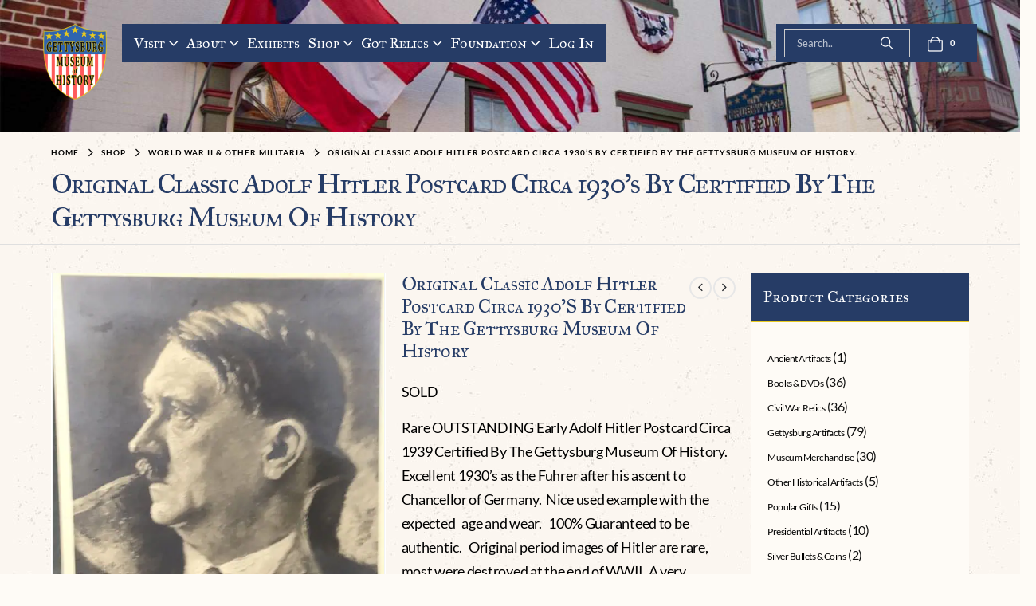

--- FILE ---
content_type: text/html; charset=UTF-8
request_url: https://www.gettysburgmuseumofhistory.com/gettysburg-battle/world-war-ii-militaria/original-classic-adolf-hitler-postcard-circa-1930s-by-certified-by-the-gettysburg-museum-of-history/
body_size: 60094
content:
	<!DOCTYPE html>
	<html class=""  lang="en-US">
	<head><meta http-equiv="Content-Type" content="text/html; charset=UTF-8" /><script>if(navigator.userAgent.match(/MSIE|Internet Explorer/i)||navigator.userAgent.match(/Trident\/7\..*?rv:11/i)){var href=document.location.href;if(!href.match(/[?&]nowprocket/)){if(href.indexOf("?")==-1){if(href.indexOf("#")==-1){document.location.href=href+"?nowprocket=1"}else{document.location.href=href.replace("#","?nowprocket=1#")}}else{if(href.indexOf("#")==-1){document.location.href=href+"&nowprocket=1"}else{document.location.href=href.replace("#","&nowprocket=1#")}}}}</script><script>(()=>{class RocketLazyLoadScripts{constructor(){this.v="2.0.4",this.userEvents=["keydown","keyup","mousedown","mouseup","mousemove","mouseover","mouseout","touchmove","touchstart","touchend","touchcancel","wheel","click","dblclick","input"],this.attributeEvents=["onblur","onclick","oncontextmenu","ondblclick","onfocus","onmousedown","onmouseenter","onmouseleave","onmousemove","onmouseout","onmouseover","onmouseup","onmousewheel","onscroll","onsubmit"]}async t(){this.i(),this.o(),/iP(ad|hone)/.test(navigator.userAgent)&&this.h(),this.u(),this.l(this),this.m(),this.k(this),this.p(this),this._(),await Promise.all([this.R(),this.L()]),this.lastBreath=Date.now(),this.S(this),this.P(),this.D(),this.O(),this.M(),await this.C(this.delayedScripts.normal),await this.C(this.delayedScripts.defer),await this.C(this.delayedScripts.async),await this.T(),await this.F(),await this.j(),await this.A(),window.dispatchEvent(new Event("rocket-allScriptsLoaded")),this.everythingLoaded=!0,this.lastTouchEnd&&await new Promise(t=>setTimeout(t,500-Date.now()+this.lastTouchEnd)),this.I(),this.H(),this.U(),this.W()}i(){this.CSPIssue=sessionStorage.getItem("rocketCSPIssue"),document.addEventListener("securitypolicyviolation",t=>{this.CSPIssue||"script-src-elem"!==t.violatedDirective||"data"!==t.blockedURI||(this.CSPIssue=!0,sessionStorage.setItem("rocketCSPIssue",!0))},{isRocket:!0})}o(){window.addEventListener("pageshow",t=>{this.persisted=t.persisted,this.realWindowLoadedFired=!0},{isRocket:!0}),window.addEventListener("pagehide",()=>{this.onFirstUserAction=null},{isRocket:!0})}h(){let t;function e(e){t=e}window.addEventListener("touchstart",e,{isRocket:!0}),window.addEventListener("touchend",function i(o){o.changedTouches[0]&&t.changedTouches[0]&&Math.abs(o.changedTouches[0].pageX-t.changedTouches[0].pageX)<10&&Math.abs(o.changedTouches[0].pageY-t.changedTouches[0].pageY)<10&&o.timeStamp-t.timeStamp<200&&(window.removeEventListener("touchstart",e,{isRocket:!0}),window.removeEventListener("touchend",i,{isRocket:!0}),"INPUT"===o.target.tagName&&"text"===o.target.type||(o.target.dispatchEvent(new TouchEvent("touchend",{target:o.target,bubbles:!0})),o.target.dispatchEvent(new MouseEvent("mouseover",{target:o.target,bubbles:!0})),o.target.dispatchEvent(new PointerEvent("click",{target:o.target,bubbles:!0,cancelable:!0,detail:1,clientX:o.changedTouches[0].clientX,clientY:o.changedTouches[0].clientY})),event.preventDefault()))},{isRocket:!0})}q(t){this.userActionTriggered||("mousemove"!==t.type||this.firstMousemoveIgnored?"keyup"===t.type||"mouseover"===t.type||"mouseout"===t.type||(this.userActionTriggered=!0,this.onFirstUserAction&&this.onFirstUserAction()):this.firstMousemoveIgnored=!0),"click"===t.type&&t.preventDefault(),t.stopPropagation(),t.stopImmediatePropagation(),"touchstart"===this.lastEvent&&"touchend"===t.type&&(this.lastTouchEnd=Date.now()),"click"===t.type&&(this.lastTouchEnd=0),this.lastEvent=t.type,t.composedPath&&t.composedPath()[0].getRootNode()instanceof ShadowRoot&&(t.rocketTarget=t.composedPath()[0]),this.savedUserEvents.push(t)}u(){this.savedUserEvents=[],this.userEventHandler=this.q.bind(this),this.userEvents.forEach(t=>window.addEventListener(t,this.userEventHandler,{passive:!1,isRocket:!0})),document.addEventListener("visibilitychange",this.userEventHandler,{isRocket:!0})}U(){this.userEvents.forEach(t=>window.removeEventListener(t,this.userEventHandler,{passive:!1,isRocket:!0})),document.removeEventListener("visibilitychange",this.userEventHandler,{isRocket:!0}),this.savedUserEvents.forEach(t=>{(t.rocketTarget||t.target).dispatchEvent(new window[t.constructor.name](t.type,t))})}m(){const t="return false",e=Array.from(this.attributeEvents,t=>"data-rocket-"+t),i="["+this.attributeEvents.join("],[")+"]",o="[data-rocket-"+this.attributeEvents.join("],[data-rocket-")+"]",s=(e,i,o)=>{o&&o!==t&&(e.setAttribute("data-rocket-"+i,o),e["rocket"+i]=new Function("event",o),e.setAttribute(i,t))};new MutationObserver(t=>{for(const n of t)"attributes"===n.type&&(n.attributeName.startsWith("data-rocket-")||this.everythingLoaded?n.attributeName.startsWith("data-rocket-")&&this.everythingLoaded&&this.N(n.target,n.attributeName.substring(12)):s(n.target,n.attributeName,n.target.getAttribute(n.attributeName))),"childList"===n.type&&n.addedNodes.forEach(t=>{if(t.nodeType===Node.ELEMENT_NODE)if(this.everythingLoaded)for(const i of[t,...t.querySelectorAll(o)])for(const t of i.getAttributeNames())e.includes(t)&&this.N(i,t.substring(12));else for(const e of[t,...t.querySelectorAll(i)])for(const t of e.getAttributeNames())this.attributeEvents.includes(t)&&s(e,t,e.getAttribute(t))})}).observe(document,{subtree:!0,childList:!0,attributeFilter:[...this.attributeEvents,...e]})}I(){this.attributeEvents.forEach(t=>{document.querySelectorAll("[data-rocket-"+t+"]").forEach(e=>{this.N(e,t)})})}N(t,e){const i=t.getAttribute("data-rocket-"+e);i&&(t.setAttribute(e,i),t.removeAttribute("data-rocket-"+e))}k(t){Object.defineProperty(HTMLElement.prototype,"onclick",{get(){return this.rocketonclick||null},set(e){this.rocketonclick=e,this.setAttribute(t.everythingLoaded?"onclick":"data-rocket-onclick","this.rocketonclick(event)")}})}S(t){function e(e,i){let o=e[i];e[i]=null,Object.defineProperty(e,i,{get:()=>o,set(s){t.everythingLoaded?o=s:e["rocket"+i]=o=s}})}e(document,"onreadystatechange"),e(window,"onload"),e(window,"onpageshow");try{Object.defineProperty(document,"readyState",{get:()=>t.rocketReadyState,set(e){t.rocketReadyState=e},configurable:!0}),document.readyState="loading"}catch(t){console.log("WPRocket DJE readyState conflict, bypassing")}}l(t){this.originalAddEventListener=EventTarget.prototype.addEventListener,this.originalRemoveEventListener=EventTarget.prototype.removeEventListener,this.savedEventListeners=[],EventTarget.prototype.addEventListener=function(e,i,o){o&&o.isRocket||!t.B(e,this)&&!t.userEvents.includes(e)||t.B(e,this)&&!t.userActionTriggered||e.startsWith("rocket-")||t.everythingLoaded?t.originalAddEventListener.call(this,e,i,o):(t.savedEventListeners.push({target:this,remove:!1,type:e,func:i,options:o}),"mouseenter"!==e&&"mouseleave"!==e||t.originalAddEventListener.call(this,e,t.savedUserEvents.push,o))},EventTarget.prototype.removeEventListener=function(e,i,o){o&&o.isRocket||!t.B(e,this)&&!t.userEvents.includes(e)||t.B(e,this)&&!t.userActionTriggered||e.startsWith("rocket-")||t.everythingLoaded?t.originalRemoveEventListener.call(this,e,i,o):t.savedEventListeners.push({target:this,remove:!0,type:e,func:i,options:o})}}J(t,e){this.savedEventListeners=this.savedEventListeners.filter(i=>{let o=i.type,s=i.target||window;return e!==o||t!==s||(this.B(o,s)&&(i.type="rocket-"+o),this.$(i),!1)})}H(){EventTarget.prototype.addEventListener=this.originalAddEventListener,EventTarget.prototype.removeEventListener=this.originalRemoveEventListener,this.savedEventListeners.forEach(t=>this.$(t))}$(t){t.remove?this.originalRemoveEventListener.call(t.target,t.type,t.func,t.options):this.originalAddEventListener.call(t.target,t.type,t.func,t.options)}p(t){let e;function i(e){return t.everythingLoaded?e:e.split(" ").map(t=>"load"===t||t.startsWith("load.")?"rocket-jquery-load":t).join(" ")}function o(o){function s(e){const s=o.fn[e];o.fn[e]=o.fn.init.prototype[e]=function(){return this[0]===window&&t.userActionTriggered&&("string"==typeof arguments[0]||arguments[0]instanceof String?arguments[0]=i(arguments[0]):"object"==typeof arguments[0]&&Object.keys(arguments[0]).forEach(t=>{const e=arguments[0][t];delete arguments[0][t],arguments[0][i(t)]=e})),s.apply(this,arguments),this}}if(o&&o.fn&&!t.allJQueries.includes(o)){const e={DOMContentLoaded:[],"rocket-DOMContentLoaded":[]};for(const t in e)document.addEventListener(t,()=>{e[t].forEach(t=>t())},{isRocket:!0});o.fn.ready=o.fn.init.prototype.ready=function(i){function s(){parseInt(o.fn.jquery)>2?setTimeout(()=>i.bind(document)(o)):i.bind(document)(o)}return"function"==typeof i&&(t.realDomReadyFired?!t.userActionTriggered||t.fauxDomReadyFired?s():e["rocket-DOMContentLoaded"].push(s):e.DOMContentLoaded.push(s)),o([])},s("on"),s("one"),s("off"),t.allJQueries.push(o)}e=o}t.allJQueries=[],o(window.jQuery),Object.defineProperty(window,"jQuery",{get:()=>e,set(t){o(t)}})}P(){const t=new Map;document.write=document.writeln=function(e){const i=document.currentScript,o=document.createRange(),s=i.parentElement;let n=t.get(i);void 0===n&&(n=i.nextSibling,t.set(i,n));const c=document.createDocumentFragment();o.setStart(c,0),c.appendChild(o.createContextualFragment(e)),s.insertBefore(c,n)}}async R(){return new Promise(t=>{this.userActionTriggered?t():this.onFirstUserAction=t})}async L(){return new Promise(t=>{document.addEventListener("DOMContentLoaded",()=>{this.realDomReadyFired=!0,t()},{isRocket:!0})})}async j(){return this.realWindowLoadedFired?Promise.resolve():new Promise(t=>{window.addEventListener("load",t,{isRocket:!0})})}M(){this.pendingScripts=[];this.scriptsMutationObserver=new MutationObserver(t=>{for(const e of t)e.addedNodes.forEach(t=>{"SCRIPT"!==t.tagName||t.noModule||t.isWPRocket||this.pendingScripts.push({script:t,promise:new Promise(e=>{const i=()=>{const i=this.pendingScripts.findIndex(e=>e.script===t);i>=0&&this.pendingScripts.splice(i,1),e()};t.addEventListener("load",i,{isRocket:!0}),t.addEventListener("error",i,{isRocket:!0}),setTimeout(i,1e3)})})})}),this.scriptsMutationObserver.observe(document,{childList:!0,subtree:!0})}async F(){await this.X(),this.pendingScripts.length?(await this.pendingScripts[0].promise,await this.F()):this.scriptsMutationObserver.disconnect()}D(){this.delayedScripts={normal:[],async:[],defer:[]},document.querySelectorAll("script[type$=rocketlazyloadscript]").forEach(t=>{t.hasAttribute("data-rocket-src")?t.hasAttribute("async")&&!1!==t.async?this.delayedScripts.async.push(t):t.hasAttribute("defer")&&!1!==t.defer||"module"===t.getAttribute("data-rocket-type")?this.delayedScripts.defer.push(t):this.delayedScripts.normal.push(t):this.delayedScripts.normal.push(t)})}async _(){await this.L();let t=[];document.querySelectorAll("script[type$=rocketlazyloadscript][data-rocket-src]").forEach(e=>{let i=e.getAttribute("data-rocket-src");if(i&&!i.startsWith("data:")){i.startsWith("//")&&(i=location.protocol+i);try{const o=new URL(i).origin;o!==location.origin&&t.push({src:o,crossOrigin:e.crossOrigin||"module"===e.getAttribute("data-rocket-type")})}catch(t){}}}),t=[...new Map(t.map(t=>[JSON.stringify(t),t])).values()],this.Y(t,"preconnect")}async G(t){if(await this.K(),!0!==t.noModule||!("noModule"in HTMLScriptElement.prototype))return new Promise(e=>{let i;function o(){(i||t).setAttribute("data-rocket-status","executed"),e()}try{if(navigator.userAgent.includes("Firefox/")||""===navigator.vendor||this.CSPIssue)i=document.createElement("script"),[...t.attributes].forEach(t=>{let e=t.nodeName;"type"!==e&&("data-rocket-type"===e&&(e="type"),"data-rocket-src"===e&&(e="src"),i.setAttribute(e,t.nodeValue))}),t.text&&(i.text=t.text),t.nonce&&(i.nonce=t.nonce),i.hasAttribute("src")?(i.addEventListener("load",o,{isRocket:!0}),i.addEventListener("error",()=>{i.setAttribute("data-rocket-status","failed-network"),e()},{isRocket:!0}),setTimeout(()=>{i.isConnected||e()},1)):(i.text=t.text,o()),i.isWPRocket=!0,t.parentNode.replaceChild(i,t);else{const i=t.getAttribute("data-rocket-type"),s=t.getAttribute("data-rocket-src");i?(t.type=i,t.removeAttribute("data-rocket-type")):t.removeAttribute("type"),t.addEventListener("load",o,{isRocket:!0}),t.addEventListener("error",i=>{this.CSPIssue&&i.target.src.startsWith("data:")?(console.log("WPRocket: CSP fallback activated"),t.removeAttribute("src"),this.G(t).then(e)):(t.setAttribute("data-rocket-status","failed-network"),e())},{isRocket:!0}),s?(t.fetchPriority="high",t.removeAttribute("data-rocket-src"),t.src=s):t.src="data:text/javascript;base64,"+window.btoa(unescape(encodeURIComponent(t.text)))}}catch(i){t.setAttribute("data-rocket-status","failed-transform"),e()}});t.setAttribute("data-rocket-status","skipped")}async C(t){const e=t.shift();return e?(e.isConnected&&await this.G(e),this.C(t)):Promise.resolve()}O(){this.Y([...this.delayedScripts.normal,...this.delayedScripts.defer,...this.delayedScripts.async],"preload")}Y(t,e){this.trash=this.trash||[];let i=!0;var o=document.createDocumentFragment();t.forEach(t=>{const s=t.getAttribute&&t.getAttribute("data-rocket-src")||t.src;if(s&&!s.startsWith("data:")){const n=document.createElement("link");n.href=s,n.rel=e,"preconnect"!==e&&(n.as="script",n.fetchPriority=i?"high":"low"),t.getAttribute&&"module"===t.getAttribute("data-rocket-type")&&(n.crossOrigin=!0),t.crossOrigin&&(n.crossOrigin=t.crossOrigin),t.integrity&&(n.integrity=t.integrity),t.nonce&&(n.nonce=t.nonce),o.appendChild(n),this.trash.push(n),i=!1}}),document.head.appendChild(o)}W(){this.trash.forEach(t=>t.remove())}async T(){try{document.readyState="interactive"}catch(t){}this.fauxDomReadyFired=!0;try{await this.K(),this.J(document,"readystatechange"),document.dispatchEvent(new Event("rocket-readystatechange")),await this.K(),document.rocketonreadystatechange&&document.rocketonreadystatechange(),await this.K(),this.J(document,"DOMContentLoaded"),document.dispatchEvent(new Event("rocket-DOMContentLoaded")),await this.K(),this.J(window,"DOMContentLoaded"),window.dispatchEvent(new Event("rocket-DOMContentLoaded"))}catch(t){console.error(t)}}async A(){try{document.readyState="complete"}catch(t){}try{await this.K(),this.J(document,"readystatechange"),document.dispatchEvent(new Event("rocket-readystatechange")),await this.K(),document.rocketonreadystatechange&&document.rocketonreadystatechange(),await this.K(),this.J(window,"load"),window.dispatchEvent(new Event("rocket-load")),await this.K(),window.rocketonload&&window.rocketonload(),await this.K(),this.allJQueries.forEach(t=>t(window).trigger("rocket-jquery-load")),await this.K(),this.J(window,"pageshow");const t=new Event("rocket-pageshow");t.persisted=this.persisted,window.dispatchEvent(t),await this.K(),window.rocketonpageshow&&window.rocketonpageshow({persisted:this.persisted})}catch(t){console.error(t)}}async K(){Date.now()-this.lastBreath>45&&(await this.X(),this.lastBreath=Date.now())}async X(){return document.hidden?new Promise(t=>setTimeout(t)):new Promise(t=>requestAnimationFrame(t))}B(t,e){return e===document&&"readystatechange"===t||(e===document&&"DOMContentLoaded"===t||(e===window&&"DOMContentLoaded"===t||(e===window&&"load"===t||e===window&&"pageshow"===t)))}static run(){(new RocketLazyLoadScripts).t()}}RocketLazyLoadScripts.run()})();</script>
		<meta http-equiv="X-UA-Compatible" content="IE=edge" />
		
		<meta name="viewport" content="width=device-width, initial-scale=1, minimum-scale=1" />

		<link rel="profile" href="https://gmpg.org/xfn/11" />
		<link rel="pingback" href="https://www.gettysburgmuseumofhistory.com/xmlrpc.php" />
						<script type="rocketlazyloadscript">document.documentElement.className = document.documentElement.className + ' yes-js js_active js'</script>
			<meta name='robots' content='index, follow, max-image-preview:large, max-snippet:-1, max-video-preview:-1' />
<script type="rocketlazyloadscript">window._wca = window._wca || [];</script>

	<!-- This site is optimized with the Yoast SEO Premium plugin v26.5 (Yoast SEO v26.5) - https://yoast.com/wordpress/plugins/seo/ -->
	<title>Original 1939 Adolf Hitler Postcard – Rare Collector&#039;s Item</title>
	<meta name="description" content="Discover a rare authentic Adolf Hitler postcard circa 1939 certified by the Gettysburg Museum of History. Own a piece of history today!" />
	<link rel="canonical" href="https://www.gettysburgmuseumofhistory.com/gettysburg-battle/world-war-ii-militaria/original-classic-adolf-hitler-postcard-circa-1930s-by-certified-by-the-gettysburg-museum-of-history/" />
	<meta property="og:locale" content="en_US" />
	<meta property="og:type" content="product" />
	<meta property="og:title" content="Original Classic Adolf Hitler Postcard Circa 1930’s By Certified By The Gettysburg Museum Of History" />
	<meta property="og:description" content="SOLD  Rare OUTSTANDING Early Adolf Hitler Postcard Circa 1939 Certified By The Gettysburg Museum Of History. Excellent 1930&#039;s as the Fuhrer after his ascent to Chancellor of Germany.  Nice used example with the expected   age and wear.   100% Guaranteed to be authentic.   Original period images of Hitler are rare, most were destroyed at the end of WWII. A very collectible size   in excellent condition This is a photo of a painting  version.    Complete museum documentation (COA) Provided. Certified by The Gettysburg Museum of History. The Gettysburg Museum of History does not support or condone Adolf Hitler or the Nazi Party and is only offering this as a historic relic. Please see our other items.    Also note when browsing our web site there are several pages of items, at the bottom of the list look for other page numbers. EXCELLENT EXAMPLE!   Don&#039;t Miss It!  1939 Willy Exner painting RARE Image!" />
	<meta property="og:url" content="https://www.gettysburgmuseumofhistory.com/gettysburg-battle/world-war-ii-militaria/original-classic-adolf-hitler-postcard-circa-1930s-by-certified-by-the-gettysburg-museum-of-history/" />
	<meta property="og:site_name" content="Gettysburg Museum Of History" />
	<meta property="article:modified_time" content="2025-08-08T13:15:24+00:00" />
	<meta property="og:image" content="https://www.gettysburgmuseumofhistory.com/wp-content/uploads/2024/07/CB4F013D-76C3-42B7-A8B4-D8BCAAB93F62.jpeg" />
	<meta property="og:image:width" content="1351" />
	<meta property="og:image:height" content="1811" />
	<meta property="og:image:type" content="image/jpeg" />
	<meta name="twitter:card" content="summary_large_image" />
	<meta name="twitter:site" content="@CivilWar_Museum" />
	<meta name="twitter:label1" content="Price" />
	<meta name="twitter:data1" content="" />
	<meta name="twitter:label2" content="Availability" />
	<meta name="twitter:data2" content="Out of stock" />
	<script type="application/ld+json" class="yoast-schema-graph">{"@context":"https://schema.org","@graph":[{"@type":["WebPage","ItemPage"],"@id":"https://www.gettysburgmuseumofhistory.com/gettysburg-battle/world-war-ii-militaria/original-classic-adolf-hitler-postcard-circa-1930s-by-certified-by-the-gettysburg-museum-of-history/","url":"https://www.gettysburgmuseumofhistory.com/gettysburg-battle/world-war-ii-militaria/original-classic-adolf-hitler-postcard-circa-1930s-by-certified-by-the-gettysburg-museum-of-history/","name":"Original 1939 Adolf Hitler Postcard – Rare Collector's Item","isPartOf":{"@id":"https://www.gettysburgmuseumofhistory.com/#website"},"primaryImageOfPage":{"@id":"https://www.gettysburgmuseumofhistory.com/gettysburg-battle/world-war-ii-militaria/original-classic-adolf-hitler-postcard-circa-1930s-by-certified-by-the-gettysburg-museum-of-history/#primaryimage"},"image":{"@id":"https://www.gettysburgmuseumofhistory.com/gettysburg-battle/world-war-ii-militaria/original-classic-adolf-hitler-postcard-circa-1930s-by-certified-by-the-gettysburg-museum-of-history/#primaryimage"},"thumbnailUrl":"https://www.gettysburgmuseumofhistory.com/wp-content/uploads/2024/07/CB4F013D-76C3-42B7-A8B4-D8BCAAB93F62.jpeg","description":"Discover a rare authentic Adolf Hitler postcard circa 1939 certified by the Gettysburg Museum of History. Own a piece of history today!","breadcrumb":{"@id":"https://www.gettysburgmuseumofhistory.com/gettysburg-battle/world-war-ii-militaria/original-classic-adolf-hitler-postcard-circa-1930s-by-certified-by-the-gettysburg-museum-of-history/#breadcrumb"},"inLanguage":"en-US","potentialAction":{"@type":"BuyAction","target":"https://www.gettysburgmuseumofhistory.com/gettysburg-battle/world-war-ii-militaria/original-classic-adolf-hitler-postcard-circa-1930s-by-certified-by-the-gettysburg-museum-of-history/"}},{"@type":"ImageObject","inLanguage":"en-US","@id":"https://www.gettysburgmuseumofhistory.com/gettysburg-battle/world-war-ii-militaria/original-classic-adolf-hitler-postcard-circa-1930s-by-certified-by-the-gettysburg-museum-of-history/#primaryimage","url":"https://www.gettysburgmuseumofhistory.com/wp-content/uploads/2024/07/CB4F013D-76C3-42B7-A8B4-D8BCAAB93F62.jpeg","contentUrl":"https://www.gettysburgmuseumofhistory.com/wp-content/uploads/2024/07/CB4F013D-76C3-42B7-A8B4-D8BCAAB93F62.jpeg","width":1351,"height":1811},{"@type":"BreadcrumbList","@id":"https://www.gettysburgmuseumofhistory.com/gettysburg-battle/world-war-ii-militaria/original-classic-adolf-hitler-postcard-circa-1930s-by-certified-by-the-gettysburg-museum-of-history/#breadcrumb","itemListElement":[{"@type":"ListItem","position":1,"name":"Home","item":"https://www.gettysburgmuseumofhistory.com/"},{"@type":"ListItem","position":2,"name":"Shop","item":"https://www.gettysburgmuseumofhistory.com/shop/"},{"@type":"ListItem","position":3,"name":"Original Classic Adolf Hitler Postcard Circa 1930’s By Certified By The Gettysburg Museum Of History"}]},{"@type":"WebSite","@id":"https://www.gettysburgmuseumofhistory.com/#website","url":"https://www.gettysburgmuseumofhistory.com/","name":"Gettysburg Museum Of History","description":"","publisher":{"@id":"https://www.gettysburgmuseumofhistory.com/#organization"},"potentialAction":[{"@type":"SearchAction","target":{"@type":"EntryPoint","urlTemplate":"https://www.gettysburgmuseumofhistory.com/?s={search_term_string}"},"query-input":{"@type":"PropertyValueSpecification","valueRequired":true,"valueName":"search_term_string"}}],"inLanguage":"en-US"},{"@type":"Organization","@id":"https://www.gettysburgmuseumofhistory.com/#organization","name":"Gettysburg Museum of History","alternateName":"Gettysburg Museum","url":"https://www.gettysburgmuseumofhistory.com/","logo":{"@type":"ImageObject","inLanguage":"en-US","@id":"https://www.gettysburgmuseumofhistory.com/#/schema/logo/image/","url":"https://www.gettysburgmuseumofhistory.com/wp-content/uploads/2020/09/getty_logo_150.png","contentUrl":"https://www.gettysburgmuseumofhistory.com/wp-content/uploads/2020/09/getty_logo_150.png","width":150,"height":179,"caption":"Gettysburg Museum of History"},"image":{"@id":"https://www.gettysburgmuseumofhistory.com/#/schema/logo/image/"},"sameAs":["https://www.facebook.com/gettysburgmuseumofhistory/","https://x.com/CivilWar_Museum"]}]}</script>
	<meta property="product:price:amount" content="0.00" />
	<meta property="product:price:currency" content="USD" />
	<meta property="og:availability" content="out of stock" />
	<meta property="product:availability" content="out of stock" />
	<meta property="product:condition" content="new" />
	<!-- / Yoast SEO Premium plugin. -->


<link rel='dns-prefetch' href='//stats.wp.com' />
<link rel='dns-prefetch' href='//static.reviewmgr.com' />


<link rel="alternate" type="application/rss+xml" title="Gettysburg Museum Of History &raquo; Feed" href="https://www.gettysburgmuseumofhistory.com/feed/" />
<link rel="alternate" type="application/rss+xml" title="Gettysburg Museum Of History &raquo; Comments Feed" href="https://www.gettysburgmuseumofhistory.com/comments/feed/" />
<link rel="alternate" title="oEmbed (JSON)" type="application/json+oembed" href="https://www.gettysburgmuseumofhistory.com/wp-json/oembed/1.0/embed?url=https%3A%2F%2Fwww.gettysburgmuseumofhistory.com%2Fgettysburg-battle%2Fworld-war-ii-militaria%2Foriginal-classic-adolf-hitler-postcard-circa-1930s-by-certified-by-the-gettysburg-museum-of-history%2F" />
<link rel="alternate" title="oEmbed (XML)" type="text/xml+oembed" href="https://www.gettysburgmuseumofhistory.com/wp-json/oembed/1.0/embed?url=https%3A%2F%2Fwww.gettysburgmuseumofhistory.com%2Fgettysburg-battle%2Fworld-war-ii-militaria%2Foriginal-classic-adolf-hitler-postcard-circa-1930s-by-certified-by-the-gettysburg-museum-of-history%2F&#038;format=xml" />
		<link rel="shortcut icon" href="//www.gettysburgmuseumofhistory.com/wp-content/uploads/2020/09/cropped-favicon.webp" type="image/x-icon" />
				<link rel="apple-touch-icon" href="" />
				<link rel="apple-touch-icon" sizes="120x120" href="" />
				<link rel="apple-touch-icon" sizes="76x76" href="" />
				<link rel="apple-touch-icon" sizes="152x152" href="" />
		<style id='wp-img-auto-sizes-contain-inline-css'>
img:is([sizes=auto i],[sizes^="auto," i]){contain-intrinsic-size:3000px 1500px}
/*# sourceURL=wp-img-auto-sizes-contain-inline-css */
</style>
<link data-minify="1" rel='stylesheet' id='reviewstream-css' href='https://www.gettysburgmuseumofhistory.com/wp-content/cache/min/1/assets/reviewstream.css?ver=1769526027' media='all' />
<link data-minify="1" rel='stylesheet' id='gs-swiper-css' href='https://www.gettysburgmuseumofhistory.com/wp-content/cache/min/1/wp-content/plugins/gs-logo-slider/assets/libs/swiper-js/swiper.min.css?ver=1769526027' media='all' />
<link data-minify="1" rel='stylesheet' id='gs-tippyjs-css' href='https://www.gettysburgmuseumofhistory.com/wp-content/cache/min/1/wp-content/plugins/gs-logo-slider/assets/libs/tippyjs/tippy.css?ver=1769526027' media='all' />
<link rel='stylesheet' id='gs-logo-public-css' href='https://www.gettysburgmuseumofhistory.com/wp-content/plugins/gs-logo-slider/assets/css/gs-logo.min.css?ver=3.7.9' media='all' />
<link data-minify="1" rel='stylesheet' id='porto-google-fonts-css' href='https://www.gettysburgmuseumofhistory.com/wp-content/cache/min/1/wp-content/uploads/omgf/porto-google-fonts/porto-google-fonts.css?ver=1769526027' media='all' />
<link rel='stylesheet' id='wp-block-library-css' href='https://www.gettysburgmuseumofhistory.com/wp-includes/css/dist/block-library/style.min.css?ver=44e0f871a4f92a9e5d0c2cdc66813dde' media='all' />
<link data-minify="1" rel='stylesheet' id='wc-blocks-style-css' href='https://www.gettysburgmuseumofhistory.com/wp-content/cache/min/1/wp-content/plugins/woocommerce/assets/client/blocks/wc-blocks.css?ver=1769526027' media='all' />
<style id='global-styles-inline-css'>
:root{--wp--preset--aspect-ratio--square: 1;--wp--preset--aspect-ratio--4-3: 4/3;--wp--preset--aspect-ratio--3-4: 3/4;--wp--preset--aspect-ratio--3-2: 3/2;--wp--preset--aspect-ratio--2-3: 2/3;--wp--preset--aspect-ratio--16-9: 16/9;--wp--preset--aspect-ratio--9-16: 9/16;--wp--preset--color--black: #000000;--wp--preset--color--cyan-bluish-gray: #abb8c3;--wp--preset--color--white: #ffffff;--wp--preset--color--pale-pink: #f78da7;--wp--preset--color--vivid-red: #cf2e2e;--wp--preset--color--luminous-vivid-orange: #ff6900;--wp--preset--color--luminous-vivid-amber: #fcb900;--wp--preset--color--light-green-cyan: #7bdcb5;--wp--preset--color--vivid-green-cyan: #00d084;--wp--preset--color--pale-cyan-blue: #8ed1fc;--wp--preset--color--vivid-cyan-blue: #0693e3;--wp--preset--color--vivid-purple: #9b51e0;--wp--preset--color--primary: var(--porto-primary-color);--wp--preset--color--secondary: var(--porto-secondary-color);--wp--preset--color--tertiary: var(--porto-tertiary-color);--wp--preset--color--quaternary: var(--porto-quaternary-color);--wp--preset--color--dark: var(--porto-dark-color);--wp--preset--color--light: var(--porto-light-color);--wp--preset--color--primary-hover: var(--porto-primary-light-5);--wp--preset--gradient--vivid-cyan-blue-to-vivid-purple: linear-gradient(135deg,rgb(6,147,227) 0%,rgb(155,81,224) 100%);--wp--preset--gradient--light-green-cyan-to-vivid-green-cyan: linear-gradient(135deg,rgb(122,220,180) 0%,rgb(0,208,130) 100%);--wp--preset--gradient--luminous-vivid-amber-to-luminous-vivid-orange: linear-gradient(135deg,rgb(252,185,0) 0%,rgb(255,105,0) 100%);--wp--preset--gradient--luminous-vivid-orange-to-vivid-red: linear-gradient(135deg,rgb(255,105,0) 0%,rgb(207,46,46) 100%);--wp--preset--gradient--very-light-gray-to-cyan-bluish-gray: linear-gradient(135deg,rgb(238,238,238) 0%,rgb(169,184,195) 100%);--wp--preset--gradient--cool-to-warm-spectrum: linear-gradient(135deg,rgb(74,234,220) 0%,rgb(151,120,209) 20%,rgb(207,42,186) 40%,rgb(238,44,130) 60%,rgb(251,105,98) 80%,rgb(254,248,76) 100%);--wp--preset--gradient--blush-light-purple: linear-gradient(135deg,rgb(255,206,236) 0%,rgb(152,150,240) 100%);--wp--preset--gradient--blush-bordeaux: linear-gradient(135deg,rgb(254,205,165) 0%,rgb(254,45,45) 50%,rgb(107,0,62) 100%);--wp--preset--gradient--luminous-dusk: linear-gradient(135deg,rgb(255,203,112) 0%,rgb(199,81,192) 50%,rgb(65,88,208) 100%);--wp--preset--gradient--pale-ocean: linear-gradient(135deg,rgb(255,245,203) 0%,rgb(182,227,212) 50%,rgb(51,167,181) 100%);--wp--preset--gradient--electric-grass: linear-gradient(135deg,rgb(202,248,128) 0%,rgb(113,206,126) 100%);--wp--preset--gradient--midnight: linear-gradient(135deg,rgb(2,3,129) 0%,rgb(40,116,252) 100%);--wp--preset--font-size--small: 13px;--wp--preset--font-size--medium: 20px;--wp--preset--font-size--large: 36px;--wp--preset--font-size--x-large: 42px;--wp--preset--spacing--20: 0.44rem;--wp--preset--spacing--30: 0.67rem;--wp--preset--spacing--40: 1rem;--wp--preset--spacing--50: 1.5rem;--wp--preset--spacing--60: 2.25rem;--wp--preset--spacing--70: 3.38rem;--wp--preset--spacing--80: 5.06rem;--wp--preset--shadow--natural: 6px 6px 9px rgba(0, 0, 0, 0.2);--wp--preset--shadow--deep: 12px 12px 50px rgba(0, 0, 0, 0.4);--wp--preset--shadow--sharp: 6px 6px 0px rgba(0, 0, 0, 0.2);--wp--preset--shadow--outlined: 6px 6px 0px -3px rgb(255, 255, 255), 6px 6px rgb(0, 0, 0);--wp--preset--shadow--crisp: 6px 6px 0px rgb(0, 0, 0);}:where(.is-layout-flex){gap: 0.5em;}:where(.is-layout-grid){gap: 0.5em;}body .is-layout-flex{display: flex;}.is-layout-flex{flex-wrap: wrap;align-items: center;}.is-layout-flex > :is(*, div){margin: 0;}body .is-layout-grid{display: grid;}.is-layout-grid > :is(*, div){margin: 0;}:where(.wp-block-columns.is-layout-flex){gap: 2em;}:where(.wp-block-columns.is-layout-grid){gap: 2em;}:where(.wp-block-post-template.is-layout-flex){gap: 1.25em;}:where(.wp-block-post-template.is-layout-grid){gap: 1.25em;}.has-black-color{color: var(--wp--preset--color--black) !important;}.has-cyan-bluish-gray-color{color: var(--wp--preset--color--cyan-bluish-gray) !important;}.has-white-color{color: var(--wp--preset--color--white) !important;}.has-pale-pink-color{color: var(--wp--preset--color--pale-pink) !important;}.has-vivid-red-color{color: var(--wp--preset--color--vivid-red) !important;}.has-luminous-vivid-orange-color{color: var(--wp--preset--color--luminous-vivid-orange) !important;}.has-luminous-vivid-amber-color{color: var(--wp--preset--color--luminous-vivid-amber) !important;}.has-light-green-cyan-color{color: var(--wp--preset--color--light-green-cyan) !important;}.has-vivid-green-cyan-color{color: var(--wp--preset--color--vivid-green-cyan) !important;}.has-pale-cyan-blue-color{color: var(--wp--preset--color--pale-cyan-blue) !important;}.has-vivid-cyan-blue-color{color: var(--wp--preset--color--vivid-cyan-blue) !important;}.has-vivid-purple-color{color: var(--wp--preset--color--vivid-purple) !important;}.has-black-background-color{background-color: var(--wp--preset--color--black) !important;}.has-cyan-bluish-gray-background-color{background-color: var(--wp--preset--color--cyan-bluish-gray) !important;}.has-white-background-color{background-color: var(--wp--preset--color--white) !important;}.has-pale-pink-background-color{background-color: var(--wp--preset--color--pale-pink) !important;}.has-vivid-red-background-color{background-color: var(--wp--preset--color--vivid-red) !important;}.has-luminous-vivid-orange-background-color{background-color: var(--wp--preset--color--luminous-vivid-orange) !important;}.has-luminous-vivid-amber-background-color{background-color: var(--wp--preset--color--luminous-vivid-amber) !important;}.has-light-green-cyan-background-color{background-color: var(--wp--preset--color--light-green-cyan) !important;}.has-vivid-green-cyan-background-color{background-color: var(--wp--preset--color--vivid-green-cyan) !important;}.has-pale-cyan-blue-background-color{background-color: var(--wp--preset--color--pale-cyan-blue) !important;}.has-vivid-cyan-blue-background-color{background-color: var(--wp--preset--color--vivid-cyan-blue) !important;}.has-vivid-purple-background-color{background-color: var(--wp--preset--color--vivid-purple) !important;}.has-black-border-color{border-color: var(--wp--preset--color--black) !important;}.has-cyan-bluish-gray-border-color{border-color: var(--wp--preset--color--cyan-bluish-gray) !important;}.has-white-border-color{border-color: var(--wp--preset--color--white) !important;}.has-pale-pink-border-color{border-color: var(--wp--preset--color--pale-pink) !important;}.has-vivid-red-border-color{border-color: var(--wp--preset--color--vivid-red) !important;}.has-luminous-vivid-orange-border-color{border-color: var(--wp--preset--color--luminous-vivid-orange) !important;}.has-luminous-vivid-amber-border-color{border-color: var(--wp--preset--color--luminous-vivid-amber) !important;}.has-light-green-cyan-border-color{border-color: var(--wp--preset--color--light-green-cyan) !important;}.has-vivid-green-cyan-border-color{border-color: var(--wp--preset--color--vivid-green-cyan) !important;}.has-pale-cyan-blue-border-color{border-color: var(--wp--preset--color--pale-cyan-blue) !important;}.has-vivid-cyan-blue-border-color{border-color: var(--wp--preset--color--vivid-cyan-blue) !important;}.has-vivid-purple-border-color{border-color: var(--wp--preset--color--vivid-purple) !important;}.has-vivid-cyan-blue-to-vivid-purple-gradient-background{background: var(--wp--preset--gradient--vivid-cyan-blue-to-vivid-purple) !important;}.has-light-green-cyan-to-vivid-green-cyan-gradient-background{background: var(--wp--preset--gradient--light-green-cyan-to-vivid-green-cyan) !important;}.has-luminous-vivid-amber-to-luminous-vivid-orange-gradient-background{background: var(--wp--preset--gradient--luminous-vivid-amber-to-luminous-vivid-orange) !important;}.has-luminous-vivid-orange-to-vivid-red-gradient-background{background: var(--wp--preset--gradient--luminous-vivid-orange-to-vivid-red) !important;}.has-very-light-gray-to-cyan-bluish-gray-gradient-background{background: var(--wp--preset--gradient--very-light-gray-to-cyan-bluish-gray) !important;}.has-cool-to-warm-spectrum-gradient-background{background: var(--wp--preset--gradient--cool-to-warm-spectrum) !important;}.has-blush-light-purple-gradient-background{background: var(--wp--preset--gradient--blush-light-purple) !important;}.has-blush-bordeaux-gradient-background{background: var(--wp--preset--gradient--blush-bordeaux) !important;}.has-luminous-dusk-gradient-background{background: var(--wp--preset--gradient--luminous-dusk) !important;}.has-pale-ocean-gradient-background{background: var(--wp--preset--gradient--pale-ocean) !important;}.has-electric-grass-gradient-background{background: var(--wp--preset--gradient--electric-grass) !important;}.has-midnight-gradient-background{background: var(--wp--preset--gradient--midnight) !important;}.has-small-font-size{font-size: var(--wp--preset--font-size--small) !important;}.has-medium-font-size{font-size: var(--wp--preset--font-size--medium) !important;}.has-large-font-size{font-size: var(--wp--preset--font-size--large) !important;}.has-x-large-font-size{font-size: var(--wp--preset--font-size--x-large) !important;}
/*# sourceURL=global-styles-inline-css */
</style>

<style id='classic-theme-styles-inline-css'>
/*! This file is auto-generated */
.wp-block-button__link{color:#fff;background-color:#32373c;border-radius:9999px;box-shadow:none;text-decoration:none;padding:calc(.667em + 2px) calc(1.333em + 2px);font-size:1.125em}.wp-block-file__button{background:#32373c;color:#fff;text-decoration:none}
/*# sourceURL=/wp-includes/css/classic-themes.min.css */
</style>
<link data-minify="1" rel='stylesheet' id='ctct_form_styles-css' href='https://www.gettysburgmuseumofhistory.com/wp-content/cache/min/1/wp-content/plugins/constant-contact-forms/assets/css/style.css?ver=1769526027' media='all' />
<link data-minify="1" rel='stylesheet' id='sr7css-css' href='https://www.gettysburgmuseumofhistory.com/wp-content/cache/min/1/wp-content/plugins/revslider/public/css/sr7.css?ver=1769526027' media='all' />
<link rel='stylesheet' id='photoswipe-css' href='https://www.gettysburgmuseumofhistory.com/wp-content/plugins/woocommerce/assets/css/photoswipe/photoswipe.min.css?ver=10.3.7' media='all' />
<link rel='stylesheet' id='photoswipe-default-skin-css' href='https://www.gettysburgmuseumofhistory.com/wp-content/plugins/woocommerce/assets/css/photoswipe/default-skin/default-skin.min.css?ver=10.3.7' media='all' />
<style id='woocommerce-inline-inline-css'>
.woocommerce form .form-row .required { visibility: visible; }
/*# sourceURL=woocommerce-inline-inline-css */
</style>
<link data-minify="1" rel='stylesheet' id='yith-wcan-shortcodes-css' href='https://www.gettysburgmuseumofhistory.com/wp-content/cache/min/1/wp-content/plugins/yith-woocommerce-ajax-navigation/assets/css/shortcodes.css?ver=1769526027' media='all' />
<style id='yith-wcan-shortcodes-inline-css'>
:root{
	--yith-wcan-filters_colors_titles: #434343;
	--yith-wcan-filters_colors_background: #FFFFFF;
	--yith-wcan-filters_colors_accent: #A7144C;
	--yith-wcan-filters_colors_accent_r: 167;
	--yith-wcan-filters_colors_accent_g: 20;
	--yith-wcan-filters_colors_accent_b: 76;
	--yith-wcan-color_swatches_border_radius: 100%;
	--yith-wcan-color_swatches_size: 30px;
	--yith-wcan-labels_style_background: #FFFFFF;
	--yith-wcan-labels_style_background_hover: #A7144C;
	--yith-wcan-labels_style_background_active: #A7144C;
	--yith-wcan-labels_style_text: #434343;
	--yith-wcan-labels_style_text_hover: #FFFFFF;
	--yith-wcan-labels_style_text_active: #FFFFFF;
	--yith-wcan-anchors_style_text: #434343;
	--yith-wcan-anchors_style_text_hover: #A7144C;
	--yith-wcan-anchors_style_text_active: #A7144C;
}
/*# sourceURL=yith-wcan-shortcodes-inline-css */
</style>
<link data-minify="1" rel='stylesheet' id='jquery-selectBox-css' href='https://www.gettysburgmuseumofhistory.com/wp-content/cache/min/1/wp-content/plugins/yith-woocommerce-wishlist/assets/css/jquery.selectBox.css?ver=1769526027' media='all' />
<link data-minify="1" rel='stylesheet' id='woocommerce_prettyPhoto_css-css' href='https://www.gettysburgmuseumofhistory.com/wp-content/cache/min/1/wp-content/plugins/woocommerce/assets/css/prettyPhoto.css?ver=1769526027' media='all' />
<link data-minify="1" rel='stylesheet' id='yith-wcwl-main-css' href='https://www.gettysburgmuseumofhistory.com/wp-content/cache/min/1/wp-content/plugins/yith-woocommerce-wishlist/assets/css/style.css?ver=1769526027' media='all' />
<style id='yith-wcwl-main-inline-css'>
 :root { --add-to-wishlist-icon-color: #222529; --added-to-wishlist-icon-color: #e27c7c; --rounded-corners-radius: 16px; --color-add-to-cart-background: #333333; --color-add-to-cart-text: #FFFFFF; --color-add-to-cart-border: #333333; --color-add-to-cart-background-hover: #4F4F4F; --color-add-to-cart-text-hover: #FFFFFF; --color-add-to-cart-border-hover: #4F4F4F; --add-to-cart-rounded-corners-radius: 16px; --color-button-style-1-background: #333333; --color-button-style-1-text: #FFFFFF; --color-button-style-1-border: #333333; --color-button-style-1-background-hover: #4F4F4F; --color-button-style-1-text-hover: #FFFFFF; --color-button-style-1-border-hover: #4F4F4F; --color-button-style-2-background: #333333; --color-button-style-2-text: #FFFFFF; --color-button-style-2-border: #333333; --color-button-style-2-background-hover: #4F4F4F; --color-button-style-2-text-hover: #FFFFFF; --color-button-style-2-border-hover: #4F4F4F; --color-wishlist-table-background: #FFFFFF; --color-wishlist-table-text: #6d6c6c; --color-wishlist-table-border: #FFFFFF; --color-headers-background: #F4F4F4; --color-share-button-color: #FFFFFF; --color-share-button-color-hover: #FFFFFF; --color-fb-button-background: #39599E; --color-fb-button-background-hover: #595A5A; --color-tw-button-background: #45AFE2; --color-tw-button-background-hover: #595A5A; --color-pr-button-background: #AB2E31; --color-pr-button-background-hover: #595A5A; --color-em-button-background: #FBB102; --color-em-button-background-hover: #595A5A; --color-wa-button-background: #00A901; --color-wa-button-background-hover: #595A5A; --feedback-duration: 3s } 
 :root { --add-to-wishlist-icon-color: #222529; --added-to-wishlist-icon-color: #e27c7c; --rounded-corners-radius: 16px; --color-add-to-cart-background: #333333; --color-add-to-cart-text: #FFFFFF; --color-add-to-cart-border: #333333; --color-add-to-cart-background-hover: #4F4F4F; --color-add-to-cart-text-hover: #FFFFFF; --color-add-to-cart-border-hover: #4F4F4F; --add-to-cart-rounded-corners-radius: 16px; --color-button-style-1-background: #333333; --color-button-style-1-text: #FFFFFF; --color-button-style-1-border: #333333; --color-button-style-1-background-hover: #4F4F4F; --color-button-style-1-text-hover: #FFFFFF; --color-button-style-1-border-hover: #4F4F4F; --color-button-style-2-background: #333333; --color-button-style-2-text: #FFFFFF; --color-button-style-2-border: #333333; --color-button-style-2-background-hover: #4F4F4F; --color-button-style-2-text-hover: #FFFFFF; --color-button-style-2-border-hover: #4F4F4F; --color-wishlist-table-background: #FFFFFF; --color-wishlist-table-text: #6d6c6c; --color-wishlist-table-border: #FFFFFF; --color-headers-background: #F4F4F4; --color-share-button-color: #FFFFFF; --color-share-button-color-hover: #FFFFFF; --color-fb-button-background: #39599E; --color-fb-button-background-hover: #595A5A; --color-tw-button-background: #45AFE2; --color-tw-button-background-hover: #595A5A; --color-pr-button-background: #AB2E31; --color-pr-button-background-hover: #595A5A; --color-em-button-background: #FBB102; --color-em-button-background-hover: #595A5A; --color-wa-button-background: #00A901; --color-wa-button-background-hover: #595A5A; --feedback-duration: 3s } 
/*# sourceURL=yith-wcwl-main-inline-css */
</style>
<link data-minify="1" rel='stylesheet' id='brands-styles-css' href='https://www.gettysburgmuseumofhistory.com/wp-content/cache/min/1/wp-content/plugins/woocommerce/assets/css/brands.css?ver=1769526027' media='all' />
<link data-minify="1" rel='stylesheet' id='porto-fs-progress-bar-css' href='https://www.gettysburgmuseumofhistory.com/wp-content/cache/min/1/wp-content/themes/porto/inc/lib/woocommerce-shipping-progress-bar/shipping-progress-bar.css?ver=1769526027' media='all' />
<link rel='stylesheet' id='__EPYT__style-css' href='https://www.gettysburgmuseumofhistory.com/wp-content/plugins/youtube-embed-plus-pro/styles/ytprefs.min.css?ver=14.2.3.2' media='all' />
<style id='__EPYT__style-inline-css'>

                .epyt-gallery-thumb {
                        width: 33.333%;
                }
                
                         @media (min-width:0px) and (max-width: 767px) {
                            .epyt-gallery-rowbreak {
                                display: none;
                            }
                            .epyt-gallery-allthumbs[class*="epyt-cols"] .epyt-gallery-thumb {
                                width: 100% !important;
                            }
                          }
/*# sourceURL=__EPYT__style-inline-css */
</style>
<link rel='stylesheet' id='__disptype__-css' href='https://www.gettysburgmuseumofhistory.com/wp-content/plugins/youtube-embed-plus-pro/scripts/lity.min.css?ver=14.2.3.2' media='all' />
<link data-minify="1" rel='stylesheet' id='porto-css-vars-css' href='https://www.gettysburgmuseumofhistory.com/wp-content/cache/min/1/wp-content/uploads/porto_styles/theme_css_vars.css?ver=1769526027' media='all' />
<link data-minify="1" rel='stylesheet' id='js_composer_front-css' href='https://www.gettysburgmuseumofhistory.com/wp-content/cache/min/1/wp-content/uploads/porto_styles/js_composer.css?ver=1769526027' media='all' />
<link data-minify="1" rel='stylesheet' id='redux-custom-fonts-css-css' href='https://www.gettysburgmuseumofhistory.com/wp-content/cache/min/1/wp-content/uploads/redux/custom-fonts/fonts.css?ver=1769526027' media='all' />
<link data-minify="1" rel='stylesheet' id='bootstrap-css' href='https://www.gettysburgmuseumofhistory.com/wp-content/cache/min/1/wp-content/uploads/porto_styles/bootstrap.css?ver=1769526027' media='all' />
<link data-minify="1" rel='stylesheet' id='porto-plugins-css' href='https://www.gettysburgmuseumofhistory.com/wp-content/cache/min/1/wp-content/themes/porto/css/plugins_optimized.css?ver=1769526027' media='all' />
<link data-minify="1" rel='stylesheet' id='porto-theme-css' href='https://www.gettysburgmuseumofhistory.com/wp-content/cache/min/1/wp-content/themes/porto/css/theme.css?ver=1769526027' media='all' />
<link data-minify="1" rel='stylesheet' id='porto-animate-css' href='https://www.gettysburgmuseumofhistory.com/wp-content/cache/min/1/wp-content/themes/porto/css/part/animate.css?ver=1769526027' media='all' />
<link data-minify="1" rel='stylesheet' id='porto-widget-text-css' href='https://www.gettysburgmuseumofhistory.com/wp-content/cache/min/1/wp-content/themes/porto/css/part/widget-text.css?ver=1769526027' media='all' />
<link data-minify="1" rel='stylesheet' id='porto-widget-follow-us-css' href='https://www.gettysburgmuseumofhistory.com/wp-content/cache/min/1/wp-content/themes/porto/css/part/widget-follow-us.css?ver=1769526027' media='all' />
<link data-minify="1" rel='stylesheet' id='porto-blog-legacy-css' href='https://www.gettysburgmuseumofhistory.com/wp-content/cache/min/1/wp-content/themes/porto/css/part/blog-legacy.css?ver=1769526027' media='all' />
<link data-minify="1" rel='stylesheet' id='porto-header-shop-css' href='https://www.gettysburgmuseumofhistory.com/wp-content/cache/min/1/wp-content/themes/porto/css/part/header-shop.css?ver=1769526027' media='all' />
<link data-minify="1" rel='stylesheet' id='porto-header-legacy-css' href='https://www.gettysburgmuseumofhistory.com/wp-content/cache/min/1/wp-content/themes/porto/css/part/header-legacy.css?ver=1769526027' media='all' />
<link data-minify="1" rel='stylesheet' id='porto-footer-legacy-css' href='https://www.gettysburgmuseumofhistory.com/wp-content/cache/min/1/wp-content/themes/porto/css/part/footer-legacy.css?ver=1769526027' media='all' />
<link data-minify="1" rel='stylesheet' id='porto-side-nav-panel-css' href='https://www.gettysburgmuseumofhistory.com/wp-content/cache/min/1/wp-content/themes/porto/css/part/side-nav-panel.css?ver=1769526027' media='all' />
<link data-minify="1" rel='stylesheet' id='porto-revslider-css' href='https://www.gettysburgmuseumofhistory.com/wp-content/cache/min/1/wp-content/themes/porto/css/part/revslider.css?ver=1769526027' media='all' />
<link rel='stylesheet' id='porto-media-mobile-sidebar-css' href='https://www.gettysburgmuseumofhistory.com/wp-content/themes/porto/css/part/media-mobile-sidebar.css?ver=7.7.1' media='(max-width:991px)' />
<link data-minify="1" rel='stylesheet' id='porto-theme-portfolio-css' href='https://www.gettysburgmuseumofhistory.com/wp-content/cache/min/1/wp-content/themes/porto/css/theme_portfolio.css?ver=1769526027' media='all' />
<link data-minify="1" rel='stylesheet' id='porto-shortcodes-css' href='https://www.gettysburgmuseumofhistory.com/wp-content/cache/min/1/wp-content/uploads/porto_styles/shortcodes.css?ver=1769526027' media='all' />
<link data-minify="1" rel='stylesheet' id='porto-theme-shop-css' href='https://www.gettysburgmuseumofhistory.com/wp-content/cache/min/1/wp-content/themes/porto/css/theme_shop.css?ver=1769526027' media='all' />
<link data-minify="1" rel='stylesheet' id='porto-only-product-css' href='https://www.gettysburgmuseumofhistory.com/wp-content/cache/min/1/wp-content/themes/porto/css/part/only-product.css?ver=1769526027' media='all' />
<link data-minify="1" rel='stylesheet' id='porto-shop-legacy-css' href='https://www.gettysburgmuseumofhistory.com/wp-content/cache/min/1/wp-content/themes/porto/css/part/shop-legacy.css?ver=1769526027' media='all' />
<link data-minify="1" rel='stylesheet' id='porto-shop-sidebar-base-css' href='https://www.gettysburgmuseumofhistory.com/wp-content/cache/min/1/wp-content/themes/porto/css/part/shop-sidebar-base.css?ver=1769526027' media='all' />
<link data-minify="1" rel='stylesheet' id='porto-woo-widget-product-search-css' href='https://www.gettysburgmuseumofhistory.com/wp-content/cache/min/1/wp-content/themes/porto/css/part/woo-widget-product-search.css?ver=1769526027' media='all' />
<link data-minify="1" rel='stylesheet' id='porto-theme-wpb-css' href='https://www.gettysburgmuseumofhistory.com/wp-content/cache/min/1/wp-content/themes/porto/css/theme_wpb.css?ver=1769526027' media='all' />
<link data-minify="1" rel='stylesheet' id='porto-dynamic-style-css' href='https://www.gettysburgmuseumofhistory.com/wp-content/cache/min/1/wp-content/uploads/porto_styles/dynamic_style.css?ver=1769526027' media='all' />
<link data-minify="1" rel='stylesheet' id='porto-type-builder-css' href='https://www.gettysburgmuseumofhistory.com/wp-content/cache/min/1/wp-content/plugins/porto-functionality/builders/assets/type-builder.css?ver=1769526027' media='all' />
<link data-minify="1" rel='stylesheet' id='porto-style-css' href='https://www.gettysburgmuseumofhistory.com/wp-content/cache/min/1/wp-content/themes/porto/style.css?ver=1769526027' media='all' />
<style id='porto-style-inline-css'>
.side-header-narrow-bar-logo{max-width:170px}@media (min-width:992px){}.page-top .page-title-wrap{line-height:0}.page-top .page-title:not(.b-none):after{content:'';position:absolute;width:100%;left:0;border-bottom:1px solid var(--porto-primary-color);bottom:-13px}.product-images .img-thumbnail .inner,.product-images .img-thumbnail .inner img{-webkit-transform:none;transform:none}.sticky-product{position:fixed;top:0;left:0;width:100%;z-index:1001;background-color:#fff;box-shadow:0 3px 5px rgba(0,0,0,0.08);padding:15px 0}.sticky-product.pos-bottom{top:auto;bottom:var(--porto-icon-menus-mobile,0);box-shadow:0 -3px 5px rgba(0,0,0,0.08)}.sticky-product .container{display:-ms-flexbox;display:flex;-ms-flex-align:center;align-items:center;-ms-flex-wrap:wrap;flex-wrap:wrap}.sticky-product .sticky-image{max-width:60px;margin-right:15px}.sticky-product .add-to-cart{-ms-flex:1;flex:1;text-align:right;margin-top:5px}.sticky-product .product-name{font-size:16px;font-weight:600;line-height:inherit;margin-bottom:0}.sticky-product .sticky-detail{line-height:1.5;display:-ms-flexbox;display:flex}.sticky-product .star-rating{margin:5px 15px;font-size:1em}.sticky-product .availability{padding-top:2px}.sticky-product .sticky-detail .price{font-family:IM Fell Great Primer SC,IM Fell Great Primer SC,sans-serif;font-weight:400;margin-bottom:0;font-size:1.3em;line-height:1.5}.sticky-product.pos-top:not(.hide){top:0;opacity:1;visibility:visible;transform:translate3d( 0,0,0 )}.sticky-product.pos-top.scroll-down{opacity:0 !important;visibility:hidden;transform:translate3d( 0,-100%,0 )}.sticky-product.sticky-ready{transition:left .3s,visibility 0.3s,opacity 0.3s,transform 0.3s,top 0.3s ease}.sticky-product .quantity.extra-type{display:none}@media (min-width:992px){body.single-product .sticky-product .container{padding-left:calc(var(--porto-grid-gutter-width) / 2);padding-right:calc(var(--porto-grid-gutter-width) / 2)}}.sticky-product .container{padding-left:var(--porto-fluid-spacing);padding-right:var(--porto-fluid-spacing)}@media (max-width:768px){.sticky-product .sticky-image,.sticky-product .sticky-detail,.sticky-product{display:none}.sticky-product.show-mobile{display:block;padding-top:10px;padding-bottom:10px}.sticky-product.show-mobile .add-to-cart{margin-top:0}.sticky-product.show-mobile .single_add_to_cart_button{margin:0;width:100%}}#header.sticky-header .main-menu > li.menu-item > a,#header.sticky-header .main-menu > li.menu-custom-content a{color:#ffffff}#header.sticky-header .main-menu > li.menu-item:hover > a,#header.sticky-header .main-menu > li.menu-item.active:hover > a,#header.sticky-header .main-menu > li.menu-custom-content:hover a{color:#ffffff}#header.sticky-header .main-menu > li.menu-item.active > a,#header.sticky-header .main-menu > li.menu-custom-content.active a{color:#ffffff}.wpb_style_45e35e451db730d065cdec6bab6eff0f#mini-cart .cart-head{font-size:26px}p,.porto-u-sub-heading,.button,.btn,.thumb-info-type,.porto-ibanner-content{-webkit-font-smoothing:antialiased}p{margin-bottom:15px!important}.container,.page-top > .container{padding-left:5vw;padding-right:5vw;max-width:none}@media (min-width:1440px){.container .container{padding-left:10vw;padding-right:10vw}.sidebar.col-lg-3{max-width:20%;-webkit-flex:0 0 20%;-ms-flex:0 0 20%;flex:0 0 20%}.main-content.col-lg-9{max-width:80%;-webkit-flex:0 0 80%;-ms-flex:0 0 80%;flex:0 0 80%}.porto-products-filter-body:not(.opened) .main-content{margin-left:-20%}.porto-products-filter-body .left-sidebar{left:-20%}}@media (max-width:992px){.container .container{padding-left:0;padding-right:0}}@media (max-width:767px){.page-wrapper{overflow:visible}}.product-layout-sticky_both_info{padding-top:0}.section{padding:65px 0 30px}#header .main-menu{}#header .top-links{font-size:16px}#mini-cart{line-height:1;margin-left:6px}#mini-cart .cart-items{position:static;background:none;display:inline;padding-left:4px;font-size:11px}#mini-cart .cart-head:after{display:none}#mini-cart .minicart-icon{font-size:19px;font-weight:600}#header .header-right > *:not(#mini-cart),#header .mega-menu li.menu-item > a > [class*=" fa-"]{margin:0}#header .top-links > li.menu-item > a{padding:0}#header .top-links a{width:34px;text-align:center}#header .main-menu .narrow .popup li.menu-item > a{border-bottom:none}#header .main-menu .wide .popup li.menu-item li.menu-item > a:hover{background:none;text-decoration:underline}#side-nav-panel .top-links{display:none}ul.breadcrumb,.page-top ul.breadcrumb>li a{font-size:10px;font-weight:700;letter-spacing:1px}.page-top ul.breadcrumb>li .delimiter{font-size:16px;font-weight:400}.section-title,.slider-title,.widget .widgettitle,.widget .widget-title,.widget .widgettitle a,.widget .widget-title a,.widget_calendar caption{color:#263c66}.button,.btn{}.product-layout-transparent{margin-top:-35px}body.woocommerce-page.archive .sidebar-content .widget:first-child .widget-title .toggle{margin-top:-1.3em}.shop-loop-before label,.shop-loop-after label{font-weight:700;font-size:12px;color:#222329;text-transform:uppercase}body.woocommerce-page.archive .sidebar-content{border:none}body.woocommerce-page.archive .sidebar-content aside.widget{padding:0;margin-bottom:30px}.sidebar .product-categories li>a{font-size:12px;font-weight:400}.sidebar .product-categories li>a,.widget>div>ul,.widget>ul{font-weight:400;font-size:12px}.widget>div>ul li,.widget>ul li{line-height:1.8}.sidebar-content .filter-item-list{display:block}.sidebar-content .filter-item-list .filter-color{margin-bottom:10px;text-indent:35px;line-height:16px}.widget_product_categories .widget-title .toggle,.widget_price_filter .widget-title .toggle,.widget_layered_nav .widget-title .toggle,.widget_layered_nav_filters .widget-title .toggle,.widget_rating_filter .widget-title .toggle{right:-4px}.widget_product_categories ul li .toggle{font-size:12px}.price,td.product-price,td.product-subtotal,td.product-total,td.order-total,tr.cart-subtotal,.product-nav .product-popup .product-details .amount,ul.product_list_widget li .product-details .amount,.widget ul.product_list_widget li .product-details .amount{color:#000}.price ins{color:#f00}.price del{font-size:1em;color:#000}ul.products li.product-category .thumb-info-type{opacity:1}.single-product .product_title,ul.products li.product-col h3{font-family:IM Fell Great Primer SC,sans-serif;font-size:22px;font-weight:400!important;text-transform:capitalize}.woocommerce-ordering select,.woocommerce-viewing select{border:1px solid #000;font-weight:700;text-transform:uppercase}.woocommerce-pagination ul li .page-numbers{font-weight:500;font-size:15px;border:none;color:#000;min-width:0}.woocommerce-pagination ul li a,.woocommerce-pagination ul li span{line-height:36px}.woocommerce-pagination ul li .prev,.woocommerce-pagination ul li .next{border:1px solid #000;height:36px;line-height:36px;width:36px;color:#000}.woocommerce-pagination ul li .prev:hover,.woocommerce-pagination ul li .next:hover{background:#000;color:#fff}.porto-product-filters .widget-title,.porto-product-filters-toggle{font-weight:700;text-transform:capitalize!important}.product_title,.product_title a{color:#263c66}.single-product .product_title{color:#263c66!important;font-size:24px;font-weight:400;letter-spacing:-0.016em;margin-bottom:.9em}.single-product .woocommerce-product-rating .star-rating{font-size:15px}.woocommerce-product-rating a{color:#000;font-size:14px}.product-images .img-thumbnail{border:none}.product-summary-wrap .single_add_to_cart_button{padding:0 3vw;line-height:42px}.product-summary-wrap .single_add_to_cart_button:before{display:none}.product-layout-wide_grid .product-summary-wrap .single_add_to_cart_button{padding:0 1.4vw}.single-product .product-summary-wrap .price{font-size:22px;line-height:1.1;color:#000}@media (max-width:1200px){.single-product .product-summary-wrap .price{font-size:22px}}@media (max-width:767px){.single-product .product-summary-wrap .price{font-size:20px}}.single-product .product-summary-wrap .description p{color:inherit}.single-product .product-layout-default .variations .label,.single-product .product-layout-default .variations .value{display:block;padding:0 !important}.single-product .product-layout-default .variations tr{display:block;margin-bottom:20px}.single-product .product-layout-default .variations .label label{text-transform:none;font-size:14px;color:#000;font-weight:400;line-height:1.5}.porto-related-products{background:none;padding-top:0;margin-top:30px}.woocommerce-tabs.style-2 .resp-tabs-list li{color:#000 !important;font-size:14px;font-weight:500;letter-spacing:.2em;padding:0.8vw 2.5vw !important;margin-right:0;border-bottom:none !important}.woocommerce-tabs.style-2 .resp-tabs-list li.resp-tab-active,.woocommerce-tabs.style-2 .resp-tabs-list li:hover{background:#dfdfdf !important}.footer-wrapper p{font-size:13px}.footer-top{border-width:1px 0;border-style:solid;border-color:rgba(0,0,0,.06);background-color:#f6f3e2}@media (min-width:768px){.footer-top .container{display:-ms-flexbox;display:flex;-ms-flex-align:center;align-items:center;-ms-flex-pack:justify;justify-content:space-between}.footer-top .widget{margin:0}}.footer-top h4,.footer-top h5{letter-spacing:.075em}.footer-top .wysija-input,.footer-top .wysija-submit{height:48px;box-shadow:none !important;font-size:12px}.footer-top .wysija-input{border:none;background:#f4f4f4}.footer-top .wysija-submit{font-weight:700}.footer-top .wysija-paragraph{margin-bottom:0}.footer-top .follow-us .share-links{white-space:nowrap}.footer-top .follow-us .share-links a{box-shadow:none;font-size:18px;width:40px;height:40px}#footer .widget-title{font-size:22px;text-transform:capitalize;color:#fff}@media (min-width:576px){#footer .contact-details{display:-ms-flexbox;display:flex;-ms-flex-wrap:wrap;flex-wrap:wrap}#footer .contact-details > li{flex:0 0 50%}}#footer .contact-info i{display:none}#footer .contact-info .contact-details strong,#footer .contact-info .contact-details span{padding:0}#footer .contact-info .contact-details strong{text-transform:uppercase}#footer .row.d-inline-flex{white-space:nowrap;margin-left:-3vw;margin-right:-3vw}#footer .row.d-inline-flex > div{padding-left:3vw;padding-right:3vw}#footer .footer-main>.container{padding-top:4.5rem;padding-bottom:0}#footer .footer-bottom{padding-bottom:2rem}#footer .footer-copyright{display:block}@media (min-width:768px){#footer .footer-bottom img{position:absolute;right:5vw;top:0}}.newsletter-popup-form .formError .formErrorContent{color:#fff !important;width:165px}.newsletter-popup-form .wysija-submit:hover{background:#e6e6e6}.newsletter-popup-form{position:relative;max-width:700px;width:100%;margin-left:auto;margin-right:auto;box-shadow:0 10px 25px rgba(0,0,0,0.5);background:url(//sw-themes.com/porto_dummy/wp-content/uploads/2016/06/newsletter_popup_bg.jpg) no-repeat;background-size:cover;padding:30px 30px 10px;background-position:bottom right}.newsletter-popup-form .porto-modal-content{max-width:332px;padding:0;text-align:center;width:100%;background:none}.newsletter-popup-form h2{color:#313131;font-size:16px;font-weight:700;letter-spacing:0;margin:20px 0 12px}.newsletter-popup-form .widget_wysija{color:#444;font-size:13px;line-height:1.4}.newsletter-popup-form .widget_wysija:after{content:'';display:block;clear:both}.newsletter-popup-form .wysija-paragraph{float:left;margin-top:0;text-align:left;width:83%;margin-bottom:15px}.newsletter-popup-form .wysija-submit{background:#fff;border-color:#ccc;border-radius:0 5px 5px 0;color:#686868;float:left;margin-left:-2px;margin-top:0;padding:0 12px;height:34px}.newsletter-popup-form .wysija-input{border:1px solid #ccc;border-radius:5px 0 0 5px;box-shadow:0 1px 1px rgba(0,0,0,0.075) inset;color:#bfbfa6;font-size:13px;padding:7px 12px;width:100%}.newsletter-popup-form .checkbox{color:#777;font-size:11px}.newsletter-popup-form .text-form{letter-spacing:.025em}.newsletter-notification-form > .vc_column-inner{padding-top:0 !important}.rtl .newsletter-popup-form .wysija-paragraph{float:right;text-align:right}.rtl .newsletter-popup-form .wysija-submit{border-radius:5px 0 0 5px;float:right;margin-right:-2px;margin-left:0}.rtl .newsletter-popup-form .wysija-input{border-radius:0 5px 5px 0}.rtl #header .main-menu{margin-right:5vw;margin-left:0}.rtl #mini-cart{margin-right:6px;margin-left:0}.rtl #mini-cart .cart-items{padding-right:4px;padding-left:0}.rtl .widget_product_categories .widget-title .toggle,.rtl .widget_price_filter .widget-title .toggle,.rtl .widget_layered_nav .widget-title .toggle,.rtl .widget_layered_nav_filters .widget-title .toggle,.rtl .widget_rating_filter .widget-title .toggle{right:auto;left:-4px}@media (min-width:768px){.rtl #footer .footer-bottom img{right:auto;left:5vw}}@media (min-width:1190px){.rtl.single-product .column2-right-sidebar .main-content.col-lg-9{padding-right:12px !important;padding-left:30px !important}}.header-builder .header-row > div{-ms-flex-align:flex-start!important;align-items:flex-start!important}.header-row{-ms-flex-align:flex-start!important;align-items:flex-start!important}#logo_slider{position:absolute;bottom:0;z-index:99;width:100%;left:10px;padding-left:5vw;padding-right:5vw;max-width:none}.fanflag_row{background-position:center top!important;background-repeat:repeat-x !important}.btn_primary button{font-size:22px}.plan_form_wrapper{display:block;text-align:center}.plan_form_col{margin-bottom:18px}.plan_form_col .wpcf7-not-valid-tip{text-align:left;margin-top:0}.plan_your_visit_form .wpcf7-response-output.wpcf7-mail-sent-ok{border:1px solid #398f14;color:#398f14;text-align:center;padding:5px;background-color:#6ad82c12}.plan_form_col.width_50{width:49%;display:inline-block;padding:0 5px}.plan_form_col.width_100{width:99%;padding:0 5px;display:inline-block}.plan_form_col .wpcf7-form-control{width:100%;font-size:16px;padding:10px 20px}.wpcf7-form-control.wpcf7-submit{width:auto;font-size:22px;padding:5px 28px;background-color:#bf0008;border-color:#bf0008;color:#fff!important;display:inline-block;max-width:340px;position:relative;text-decoration:none;font-family:IM Fell Great Primer SC,sans-serif}.home-ads2 .porto-ibanner-desc{top:1%!important;bottom:auto}.home-ads .btn{font-size:16px!important;margin-top:10px!important;letter-spacing:0!important;padding:5px 8px!important;font-family:IM Fell Great Primer SC,sans-serif!important}.tab-content{background-color:transparent!important}.review_stream{text-align:center}#footer .footer-main>.container{padding-top:100px}#footer{background-image:url(/wp-content/uploads/2020/09/half_fan_flag.png),url(/wp-content/uploads/2019/11/half_fan_flag2.png);background-position:left top,right top,center center;background-repeat:no-repeat,no-repeat,repeat}.review_stream #reviewstream div.review{background-color:transparent;border:none;box-shadow:none}.review_stream #reviewstream div.review .review-text,.review_stream #reviewstream div.review .review-text .review-text-inner{background:none}.home_page_search_item #searchform .input-group-append{position:absolute;right:0;top:50%;transform:translateY(-50%)}html .home_page_search_item #searchform .btn-dark{color:#fff!important;background-color:#bf0008!important;border-color:transparent!important}.home_page_search_item #searchform .form-control{padding:18px 26px;border-radius:4px}.product.type-product [class*='flag-']{width:auto!important;height:auto!important;background:none!important}#header #mini-cart{line-height:normal}.aggregate .rating-widget{position:relative}.aggregate .rating-widget .stars:before{content:'Average Rating';font-size:26px;display:inline-block;vertical-align:-webkit-baseline-middle;margin-right:20px;color:#000;margin-top:10px}.review .review-meta{display:none}.review .review-text{padding:0!important}.review .review-text .review-text-inner{font-size:16px!important;line-height:28px!important;font-style:normal!important;color:#000;padding:0!important}.review .review-link a{background-color:#bf0008;border-color:#bf0008;color:#fff!important;padding:12px 10px;font-size:22px;width:100%;display:inline-block;max-width:340px;position:relative;font-family:IM Fell Great Primer SC,sans-serif;text-transform:capitalize;text-decoration:none}.review .review-link:before{vertical-align:top;content:'';width:203px;height:53px;display:inline-block;background-image:url(/wp-content/uploads/2025/11/title_star.png);background-position:center;background-repeat:no-repeat;background-size:contain;margin:0 20px}.review .review-link:after{vertical-align:top;content:'';width:203px;height:53px;display:inline-block;background-image:url(/wp-content/uploads/2025/11/title_star.png);background-position:center;background-repeat:no-repeat;background-size:contain;margin:0 20px}.review_stream #reviewstream .flexslider div.review{padding:0;margin:0}.portfolio-medium .post-content .size-large,.portfolio-medium .post-content .size-full{margin-right:10px!important;margin-bottom:10px!important;margin-left:0;width:32%;vertical-align:text-top}.portfolio-medium .post-content .alignright{float:none!important}#header .main-menu{padding-left:10px;padding-right:10px}.header-col.header-right{background-color:#263c66!important;padding:10px 10px 10px 10px!important;margin-top:25px}.home-ads .porto-ibanner-desc{padding:5%!important}ul.nav-list li,ul[class^="wsp-"] li{display:inline-block;max-width:33%;width:33%}.coupon_lists .wpb_wrapper{display:flex}.coupon_lists .wpb_wrapper > div{width:33%;padding:10px;background-color:#e2ffdd;border:1px dashed #c3eebb;text-align:center;margin:10px!important}.coupon_lists .wpb_wrapper > div > span{display:block;margin-bottom:2px}.coupon_lists .wpb_wrapper > div > span.coupon.code{text-transform:uppercase;font-size:18px;color:#5cc74a;font-weight:800}.sidebar.porto-blog-sidebar.right-sidebar .sidebar-content{border:none!important;padding:0!important}.sidebar.porto-blog-sidebar.right-sidebar .post-date{margin-top:0!important}.footer_address{font-size:24px;margin-bottom:5px}.footer_days{font-size:22px;margin-bottom:5px}.adr span{color:#fff}.footer_time{color:#fff!important}.shop_table.cart thead th{color:#263c66!important}.sidebar .widget{background:#FEFBF6}.sidebar .widget h3{background-color:#263c66!important;padding:10px 15px!important;color:#fff;margin:0;font-weight:400!important;text-transform:capitalize;font-size:20px!important;border-bottom:2px solid #e8ca20!important}.sidebar .widget > form,.sidebar .widget > div,.sidebar .widget > ul{padding:20px 20px 20px 20px}#woocommerce-product-search-field-0{width:100%}.sidebar .widget h3.widget-title .toggle:after{background-color:#fff}.blog-posts .post .entry-title,.single-post .entry-title,.post-block h3,.post-share h3,article.post .comment-respond h3,article.portfolio .comment-respond h3{font-weight:400}html .thumb-info .thumb-info-action-icon-dark,.thumb-info .thumb-info-type,ul.nav-pills > li.active > a{background-color:#bf0008!important}.owl-item .thumb-info .thumb-info-type{background-color:transparent!important;font-size:15px}.portfolio-title .entry-title{font-weight:400!important}.single-portfolio .related-portfolios{background-color:transparent!important;padding:0rem 0 4rem}#place_order,.sidebar [type="submit"],.checkout-button,.single_add_to_cart_button.button{background-color:#bf0008!important;color:#fff!important;border-color:#bf0008!important;text-transform:capitalize!important;font-family:IM Fell Great Primer SC,sans-serif!important;font-size:18px!important}.single-product .product-images .zoom .fa-search:before{color:#fff}.product-add-to-cart{width:210px!important}#side-nav-panel .menu-custom-block{display:none!important}#content .pagination-wrap{margin-bottom:40px!important}.share-links-block{margin-bottom:25px!important}.visit_ebay_store_btn a{background-color:#bf0008!important;border-color:#bf0008!important;color:#fff!important;padding:10px 34px!important;font-size:22px!important;width:100%!important;display:inline-block!important;max-width:340px!important;position:relative!important;font-family:IM Fell Great Primer SC,sans-serif!important;text-transform:capitalize!important;text-decoration:none!important;border-radius:0!important}.visit_ebay_store_col{text-align:center}.foundation_btn a{width:auto;font-size:26px!important;padding:8px 45px!important;background-color:#bf0008!important;border-color:#bf0008!important;color:#fff!important;font-family:IM Fell Great Primer SC,sans-serif;border-radius:40px!important}.visit_ebay_store_btn a:before{content:'';height:44px;width:103px;background-size:contain;background-image:url(/wp-content/uploads/2019/11/hand_right.png);background-repeat:no-repeat;background-position:center;position:absolute;right:calc(100% + 40px);top:50%;transform:translateY(-50%)}.visit_ebay_store_btn a:after{content:'';height:44px;width:103px;background-size:contain;background-image:url(/wp-content/uploads/2019/11/hand_left.png);background-repeat:no-repeat;background-position:center;position:absolute;left:calc(100% + 40px);top:50%;transform:translateY(-50%)}.donate_now{text-align:center}.footer_donate_now{width:auto;font-size:20px;padding:8px 25px;background-color:#bf0008;border-color:#bf0008;color:#fff!important;display:inline-block;max-width:340px;position:relative;text-decoration:none;font-family:IM Fell Great Primer SC,sans-serif;border-radius:40px}.footer_donate_now a:hover{color:#fff!important}.portfolio-filter li{font-family:IM Fell Great Primer SC,sans-serif!important;font-size:20px}.woocommerce-message a{font-family:IM Fell Great Primer SC,sans-serif;font-size:18px;text-transform:capitalize}#woocommerce_product_search-3 button[type='submit']{padding:4px .7143em}.visit_ebay_store_btn a:before{animation-name:animation_to_left;animation-duration:2s;animation-iteration-count:infinite}.visit_ebay_store_btn a:after{animation-name:animation_to_right;animation-duration:2s;animation-iteration-count:infinite}@keyframes animation_to_left{0%{transform:translateY(-50%) translateX(0px)}50%{transform:translateY(-50%) translateX(20px)}100%{transform:translateY(-50%) translateX(0px)}}@keyframes animation_to_right{0%{transform:translateY(-50%) translateX(0px)}50%{transform:translateY(-50%) translateX(-20px)}100%{transform:translateY(-50%) translateX(0px)}}@keyframes destination_img{0%{transform:scale(1,1)}50%{transform:scale(1.1,1.1)}100%{transform:scale(1,1)}}.inline-block.portfolio-desc{display:none}.portfolio-info{float:none}.portfolio-item.outimage p{text-transform:capitalize;font-weight:400;padding-top:5px;color:#5e5e5e;font-size:10px}.no_internation_shipping{text-transform:capitalize}.home_page_search_item h2{text-transform:capitalize!important;font-size:20px!important;text-align:center;color:#fff!important;font-weight:400!important}.relics_section{margin-bottom:0}.page-top .page-title-wrap{display:block!important;margin-top:5px}.page-top .page-title{color:#263c66}.page-top .page-title:not(.b-none):after{border-bottom:none}.single-product .product_meta .posted_in{font-weight:700;font-size:18px}#text-13 .textwidget,#text-14 .textwidget{padding:15px 15px 15px 15px;border:1px solid #263c66}#text-13 .textwidget p,#text-14 .textwidget p{font-family:IM Fell Great Primer SC;font-size:20px;color:#263c66;font-weight:bold;margin-bottom:0}#content-inner-top{margin-top:-30px}#nav_menu-2.widget>div>ul li{border-top:none}#nav_menu-2.widget>div>ul{border-bottom:none}.selling_product_home .price,.relics_pera p,.selling_product_home ul.products .category-list,.selling_product_home ul.products .category-list a,.selling_product_home .woocommerce-loop-product__title:hover{color:#fff!important}.selling_product_home .woocommerce-loop-product__title{color:#fff;white-space:nowrap;overflow:hidden;text-overflow:ellipsis}.selling_product_home li.product-outimage_aq_onimage .add-links .quickview{background:#bf0008}.single-portfolio .related-portfolios{padding:0rem 0 4rem}.single h4.sub-title{border-bottom:1px solid #b1b1b1!important;padding-bottom:10px!important;margin-bottom:35px!important}.archive-products ul.products li.product-col .woocommerce-loop-product__title,.related.products ul.products li.product-col .woocommerce-loop-product__title{white-space:normal;overflow:visible;text-overflow:clip}#footer .row div:nth-child(2){order:3!important}#footer .row div:nth-child(3){order:1!important}#footer .row div:nth-child(4){order:1!important}@media (max-width:450px){}@media (max-width:576px){.home-ads .porto-ibanner-desc .porto-ibanner-title{font-size:20px!important}h1{font-size:30px!important}h2{font-size:25px!important}.review .review-link a,.visit_ebay_store_btn a{max-width:210px!important;padding:8px 15px!important;font-size:16px!important}.review .review-link a:before,.visit_ebay_store_btn a:before{width:50px!important;right:calc(100% + 20px)!important}.review .review-link a:after,.visit_ebay_store_btn a:after{left:calc(100% + 20px)!important;width:50px!important}}@media (max-width:576px){.review .review-link a,.visit_ebay_store_btn a{max-width:210px!important;padding:8px 15px!important;font-size:16px!important}.footer_address,.footer_days{margin-top:20px}.home_slider_btn .porto-ibanner-content a{padding:5px 5px!important;font-size:20px!important}}@media (min-width:768px) and (max-width:1300px){#footer .footer-main .row > div{width:49%!important}}@media (max-width:767px){.top_destination_img{text-align:center!important}.home_seventh_section > .wpb_wrapper.vc_column-inner{display:flex!important;flex-direction:column-reverse!important}.home_seventh_section .sell_img{order:3}.home_seventh_section .sell_doller{order:2}.home_seventh_section .sell_hading{order:1}.header-col.header-right{align-items:center!important;justify-content:center}}@media (min-width:992px) and (max-width:1199px){#header .main-menu > li.menu-item > a,#header .menu-custom-block span,#header .menu-custom-block a{font-size:12px!important;padding:13px 8px 13px 8px!important}}@media (min-width:1200px) and (max-width:1300px){#header .main-menu > li.menu-item > a,#header .menu-custom-block span,#header .menu-custom-block a{font-size:16px!important}}.wpcf7 .wpcf7-validation-errors,.wpcf7 .ajax-loader{display:block!important}.wpcf7 .wpcf7-validation-errors{color:#bf0008;background:none;border:1px solid #bf0008}.wpcf7-mail-sent-ok{color:#0faf0f;border:1px solid #0faf0f!important}.home-slider .porto-ibanner .porto-ibanner-title{font-family:'avenir-black'!important;margin-bottom:15px;line-height:0.9;font-weight:400}.home-slider .porto-ibanner .porto-ibanner-content{font-family:Lato;font-size:20px}.home_slider_btn .porto-ibanner-content a{background-color:#bf0008;border-color:#bf0008;color:#fff;padding:8px 30px;font-size:24px;display:inline-block;position:relative;font-family:IM Fell Great Primer SC,sans-serif;text-transform:capitalize;text-decoration:none;text-align:center;margin-top:20px}.slider_tel a{color:#fff}.home-slider .owl-carousel .owl-nav .owl-prev,.home-slider .owl-carousel .owl-nav .owl-next{background:#263c66!important;padding:19px;color:#fff}.home-slider .owl-carousel.nav-style-4 .owl-prev:before,.home-slider .owl-carousel.nav-style-4 .owl-next:before{position:relative;top:-11px;left:-5px}.slider_hour{font-size:20px!important;border-bottom:1px solid #fff;margin-bottom:10px!important}.review_stream #reviewstream div.review .review-text{font-size:26px!important}.review_stream #reviewstream div.review .review-text .review-text-inner{font-size:22px!important;line-height:30px!important}.review_stream #reviewstream .aggregate .rating-widget .stars:before{display:none}.review_stream .review-attribution{margin-bottom:20px}.review_stream #reviewstream .aggregate .rating-widget .stars:after{content:'Average Rating';font-size:14px;display:inline-block;vertical-align:-webkit-baseline-middle;margin-right:0;color:#000;margin-top:0;display:block}.header_search_box{margin-bottom:0!important}.header_search_box .widget{margin-bottom:0!important}#header .header-right .header_search_box .searchform{right:0}.header_search_box #searchform .input-group{margin-bottom:0}.header_search_box .input-group-append button{line-height:8px!important}.header_search_box .input-group-append button i{margin:0!important;color:#fff;font-size:12px;margin-right:5px!important}#header .header_search_box .searchform input{color:#fff;font-size:16px!important}.header_search_box#searchform #s{font-size:16px}#header .header_search_box .searchform input::-webkit-input-placeholder{color:#fff;opacity:1}#header .header_search_box .searchform input::-moz-placeholder{color:#fff;opacity:1}#header .header_search_box .searchform input:-ms-input-placeholder{color:#fff;opacity:1}#header .header_search_box .searchform input:-moz-placeholder{color:#fff;opacity:1}#header .main-menu>li.menu-item>a{font-size:18px;padding:9px 8px 9px 8px}#header .searchform{background-color:rgba(255,255,255,.5)}.home_slider{position:relative}.home_slider #slider-7-slide-18-layer-0,.home_slider #slider-7-slide-21-layer-0,.home_slider #slider-7-slide-22-layer-0{font-family:'Sen',sans-serif!important}.home_slider .logo_slider{position:absolute!important;bottom:0!important;width:100%!important}@media (max-width:539px){.exibit_blurb{max-width:260px;margin:0 auto}}@media (min-width:540px) and (max-width:649px){.exibit_blurb{flex:0 0 50%;max-width:50%}}@media (min-width:650px) and (max-width:767px){.exibit_blurb{flex:0 0 33%;max-width:33%}}@media (min-width:768px) and (max-width:991px){.exibit_blurb{flex:0 0 33%;max-width:33%}.sidebar .sidebar-content{max-width:50%}}[class*='flag-']{width:auto;height:auto;background:none}@media (min-width:768px) and (max-width:1199px){}@media (max-width:991px){#header .header-right .searchform{right:-141px!important}#menu-top-navigation li a{visibility:hidden}#menu-top-navigation li a i{visibility:visible!important;width:100%;padding-top:12px}}.single-product .product_meta .posted_in{font-size:12px}.single-product .product_meta .tagged_as{font-size:12px;line-height:20px;display:block}#header .searchform select option,#header .searchform .selectric .label,#header .searchform input,#header .searchform select{color:#000!important}.sidebar_winter_text{background-color:#bf0008;color:#fff;text-align:center;font-size:16px;padding:7px;font-family:IM Fell Great Primer SC,sans-serif;margin-bottom:0}.msg_box{color:#31708f;border-color:#bce8f1;background-color:#d9edf7;border-radius:5px;border:1px solid transparent;display:block;overflow:hidden;margin:0 0 21.73913043px 0;padding:1em 1em 1em 4em;position:relative;font-size:1em;-webkit-box-sizing:border-box;-moz-box-sizing:border-box;box-sizing:border-box}.msg_box .vc_message_box-icon{bottom:0;font-size:1em;font-style:normal;left:0;position:absolute;top:0;width:4em;color:#67cce0}.msg_box .fas.fa-info-circle{transform:translate(-50%,-50%);font-size:1.7em;line-height:1;font-style:normal;left:50%;position:absolute;top:50%;-webkit-transform:translate(-50%,-50%);-ms-transform:translate(-50%,-50%);-o-transform:translate(-50%,-50%);transform:translate(-50%,-50%)}.msg_box p{margin-bottom:0;color:#31708f}.single.single-product .product-images .zoom i{color:#bf0008}.header-main .searchform .btn i{position:relative;top:-8px;color:#fff}.woocommerce-Button.button.login-btn,.woocommerce-Button.button.register-btn,.woocommerce-Button.button.login-btn:hover,.woocommerce-Button.button.register-btn:hover{color:#ffffff;background-color:#bf0008!important}.container-fluid{padding:0}.home_pro_cat_slider .owl-item .thumb-info-wrapper img{object-fit:cover;height:315px;object-position:center}.header-wrapper{}.portItem.portfolio-item .thumb-info-wrapper img.img-responsive{object-fit:cover;height:300px;object-position:center;margin:0 15px}.header-wrapper .header-row .header-col.header-left{padding-left:15px!important}.header-wrapper .header-row .header-col.header-right{margin-right:15px}#mini-cart .cart-icon{display:flex;align-items:center}.woocommerce-cart .coupon .button.wc-empty-cart{color:#fff;margin-bottom:15px}.woocommerce-checkout .porto-radio .wc-braintree-card-icons-container{float:none;display:block}.woocommerce-checkout .porto-radio .porto-control-label:before,.woocommerce-checkout .porto-radio .porto-control-label:after{top:15px}@media (max-width:767px){.woocommerce-checkout .wc-braintree-cc-container > .row{width:100%!important}}.no_hand_icon a:after,.no_hand_icon a:before{display:none}.single-product .yith-wcwl-add-button a > svg{display:none}.header_new .text-right .vc_row.wpb_row.vc_inner.row{justify-content:flex-end}.header_new .text-right .vc_row.wpb_row.vc_inner.row > .vc_column_container.col-md-12{width:auto}.products.products-container.grid > li{width:var(--porto-cw) !important;flex:0 0 var(--porto-cw) !important}
/*# sourceURL=porto-style-inline-css */
</style>
<link data-minify="1" rel='stylesheet' id='porto-360-gallery-css' href='https://www.gettysburgmuseumofhistory.com/wp-content/cache/min/1/wp-content/themes/porto/inc/lib/threesixty/threesixty.css?ver=1769526027' media='all' />
<link rel='stylesheet' id='styles-child-css' href='https://www.gettysburgmuseumofhistory.com/wp-content/themes/porto-child/style.css?ver=44e0f871a4f92a9e5d0c2cdc66813dde' media='all' />
<script src="https://www.gettysburgmuseumofhistory.com/wp-includes/js/jquery/jquery.min.js?ver=3.7.1" id="jquery-core-js"></script>
<script src="https://www.gettysburgmuseumofhistory.com/wp-includes/js/jquery/jquery-migrate.min.js?ver=3.4.1" id="jquery-migrate-js"></script>
<script data-minify="1" data-jetpack-boost="ignore" src="https://www.gettysburgmuseumofhistory.com/wp-content/cache/min/1/wp-content/plugins/revslider/public/js/sr7.js?ver=1769526025" id="sr7-js" async data-wp-strategy="async"></script>
<script src="https://www.gettysburgmuseumofhistory.com/wp-content/plugins/woocommerce/assets/js/jquery-blockui/jquery.blockUI.min.js?ver=2.7.0-wc.10.3.7" id="wc-jquery-blockui-js" data-wp-strategy="defer"></script>
<script id="wc-add-to-cart-js-extra">
var wc_add_to_cart_params = {"ajax_url":"/wp-admin/admin-ajax.php","wc_ajax_url":"/?wc-ajax=%%endpoint%%","i18n_view_cart":"View cart","cart_url":"https://www.gettysburgmuseumofhistory.com/cart/","is_cart":"","cart_redirect_after_add":"yes"};
//# sourceURL=wc-add-to-cart-js-extra
</script>
<script type="rocketlazyloadscript" data-rocket-src="https://www.gettysburgmuseumofhistory.com/wp-content/plugins/woocommerce/assets/js/frontend/add-to-cart.min.js?ver=10.3.7" id="wc-add-to-cart-js" data-wp-strategy="defer"></script>
<script type="rocketlazyloadscript" data-rocket-src="https://www.gettysburgmuseumofhistory.com/wp-content/plugins/woocommerce/assets/js/photoswipe/photoswipe.min.js?ver=4.1.1-wc.10.3.7" id="wc-photoswipe-js" defer data-wp-strategy="defer"></script>
<script type="rocketlazyloadscript" data-rocket-src="https://www.gettysburgmuseumofhistory.com/wp-content/plugins/woocommerce/assets/js/photoswipe/photoswipe-ui-default.min.js?ver=4.1.1-wc.10.3.7" id="wc-photoswipe-ui-default-js" defer data-wp-strategy="defer"></script>
<script id="wc-single-product-js-extra">
var wc_single_product_params = {"i18n_required_rating_text":"Please select a rating","i18n_rating_options":["1 of 5 stars","2 of 5 stars","3 of 5 stars","4 of 5 stars","5 of 5 stars"],"i18n_product_gallery_trigger_text":"View full-screen image gallery","review_rating_required":"yes","flexslider":{"rtl":false,"animation":"slide","smoothHeight":true,"directionNav":false,"controlNav":"thumbnails","slideshow":false,"animationSpeed":500,"animationLoop":false,"allowOneSlide":false},"zoom_enabled":"","zoom_options":[],"photoswipe_enabled":"1","photoswipe_options":{"shareEl":false,"closeOnScroll":false,"history":false,"hideAnimationDuration":0,"showAnimationDuration":0},"flexslider_enabled":""};
//# sourceURL=wc-single-product-js-extra
</script>
<script type="rocketlazyloadscript" data-rocket-src="https://www.gettysburgmuseumofhistory.com/wp-content/plugins/woocommerce/assets/js/frontend/single-product.min.js?ver=10.3.7" id="wc-single-product-js" defer data-wp-strategy="defer"></script>
<script type="rocketlazyloadscript" data-rocket-src="https://www.gettysburgmuseumofhistory.com/wp-content/plugins/woocommerce/assets/js/js-cookie/js.cookie.min.js?ver=2.1.4-wc.10.3.7" id="wc-js-cookie-js" defer data-wp-strategy="defer"></script>
<script id="woocommerce-js-extra">
var woocommerce_params = {"ajax_url":"/wp-admin/admin-ajax.php","wc_ajax_url":"/?wc-ajax=%%endpoint%%","i18n_password_show":"Show password","i18n_password_hide":"Hide password"};
//# sourceURL=woocommerce-js-extra
</script>
<script type="rocketlazyloadscript" data-rocket-src="https://www.gettysburgmuseumofhistory.com/wp-content/plugins/woocommerce/assets/js/frontend/woocommerce.min.js?ver=10.3.7" id="woocommerce-js" defer data-wp-strategy="defer"></script>
<script type="rocketlazyloadscript" data-minify="1" data-rocket-src="https://www.gettysburgmuseumofhistory.com/wp-content/cache/min/1/wp-content/plugins/js_composer/assets/js/vendors/woocommerce-add-to-cart.js?ver=1769526025" id="vc_woocommerce-add-to-cart-js-js"></script>
<script src="https://stats.wp.com/s-202605.js" id="woocommerce-analytics-js" defer data-wp-strategy="defer"></script>
<script id="wc-cart-fragments-js-extra">
var wc_cart_fragments_params = {"ajax_url":"/wp-admin/admin-ajax.php","wc_ajax_url":"/?wc-ajax=%%endpoint%%","cart_hash_key":"wc_cart_hash_88dafe6009a7ccd82a927dfb59db2e42","fragment_name":"wc_fragments_88dafe6009a7ccd82a927dfb59db2e42","request_timeout":"15000"};
//# sourceURL=wc-cart-fragments-js-extra
</script>
<script type="rocketlazyloadscript" data-rocket-src="https://www.gettysburgmuseumofhistory.com/wp-content/plugins/woocommerce/assets/js/frontend/cart-fragments.min.js?ver=10.3.7" id="wc-cart-fragments-js" defer data-wp-strategy="defer"></script>
<script type="rocketlazyloadscript" data-rocket-src="https://www.gettysburgmuseumofhistory.com/wp-content/plugins/youtube-embed-plus-pro/scripts/lity.min.js?ver=14.2.3.2" id="__dispload__-js"></script>
<script id="__ytprefs__-js-extra">
var _EPYT_ = {"ajaxurl":"https://www.gettysburgmuseumofhistory.com/wp-admin/admin-ajax.php","security":"249c40351d","gallery_scrolloffset":"20","eppathtoscripts":"https://www.gettysburgmuseumofhistory.com/wp-content/plugins/youtube-embed-plus-pro/scripts/","eppath":"https://www.gettysburgmuseumofhistory.com/wp-content/plugins/youtube-embed-plus-pro/","epresponsiveselector":"[\"iframe.__youtube_prefs__\",\"iframe[src*='youtube.com']\",\"iframe[src*='youtube-nocookie.com']\",\"iframe[data-ep-src*='youtube.com']\",\"iframe[data-ep-src*='youtube-nocookie.com']\",\"iframe[data-ep-gallerysrc*='youtube.com']\"]","epdovol":"1","version":"14.2.3.2","evselector":"iframe.__youtube_prefs__[src], iframe[src*=\"youtube.com/embed/\"], iframe[src*=\"youtube-nocookie.com/embed/\"]","ajax_compat":"","maxres_facade":"eager","ytapi_load":"light","pause_others":"","stopMobileBuffer":"1","facade_mode":"","not_live_on_channel":"","not_live_showtime":"180"};
//# sourceURL=__ytprefs__-js-extra
</script>
<script type="rocketlazyloadscript" data-rocket-src="https://www.gettysburgmuseumofhistory.com/wp-content/plugins/youtube-embed-plus-pro/scripts/ytprefs.min.js?ver=14.2.3.2" id="__ytprefs__-js"></script>
<script type="rocketlazyloadscript"></script>		<script type="rocketlazyloadscript">
			window.wc_ga_pro = {};

			window.wc_ga_pro.ajax_url = 'https://www.gettysburgmuseumofhistory.com/wp-admin/admin-ajax.php';

			window.wc_ga_pro.available_gateways = {"braintree_cc":"Pay Directly to the Museum by Credit Card"};

			// interpolate json by replacing placeholders with variables (only used by UA tracking)
			window.wc_ga_pro.interpolate_json = function( object, variables ) {

				if ( ! variables ) {
					return object;
				}

				let j = JSON.stringify( object );

				for ( let k in variables ) {
					j = j.split( '{$' + k + '}' ).join( variables[ k ] );
				}

				return JSON.parse( j );
			};

			// return the title for a payment gateway
			window.wc_ga_pro.get_payment_method_title = function( payment_method ) {
				return window.wc_ga_pro.available_gateways[ payment_method ] || payment_method;
			};

			// check if an email is valid
			window.wc_ga_pro.is_valid_email = function( email ) {
				return /[^\s@]+@[^\s@]+\.[^\s@]+/.test( email );
			};
		</script>
				<!-- Start WooCommerce Google Analytics Pro -->
				<script type="rocketlazyloadscript">
			(function(i,s,o,g,r,a,m){i['GoogleAnalyticsObject']=r;i[r]=i[r]||function(){
				(i[r].q=i[r].q||[]).push(arguments)},i[r].l=1*new Date();a=s.createElement(o),
				m=s.getElementsByTagName(o)[0];a.async=1;a.src=g;m.parentNode.insertBefore(a,m)
			})(window,document,'script','https://www.google-analytics.com/analytics.js','__gaTracker');
						__gaTracker( 'create', 'UA-40633783-1', {"cookieDomain":"auto"} );
			__gaTracker( 'set', 'forceSSL', true );
												__gaTracker( 'require', 'displayfeatures' );
												__gaTracker( 'require', 'ec' );

			
			(function() {

				// trigger an event the old-fashioned way to avoid a jQuery dependency and still support IE
				const event = document.createEvent('Event');

				event.initEvent( 'wc_google_analytics_pro_loaded', true, true );

				document.dispatchEvent( event );
			})();
		</script>
				<!-- end WooCommerce Google Analytics Pro -->
		<link rel="https://api.w.org/" href="https://www.gettysburgmuseumofhistory.com/wp-json/" /><link rel="alternate" title="JSON" type="application/json" href="https://www.gettysburgmuseumofhistory.com/wp-json/wp/v2/product/151802" /><link rel="EditURI" type="application/rsd+xml" title="RSD" href="https://www.gettysburgmuseumofhistory.com/xmlrpc.php?rsd" />
<link rel='shortlink' href='https://www.gettysburgmuseumofhistory.com/?p=151802' />
<script type="rocketlazyloadscript">  var el_i13_login_captcha=null; var el_i13_register_captcha=null; </script>	<style>img#wpstats{display:none}</style>
		<style>.woocommerce-product-gallery{ opacity: 1 !important; }</style>	<noscript><style>.woocommerce-product-gallery{ opacity: 1 !important; }</style></noscript>
	<meta name="generator" content="Powered by WPBakery Page Builder - drag and drop page builder for WordPress."/>


<meta name="generator" content="Powered by Slider Revolution 6.7.38 - responsive, Mobile-Friendly Slider Plugin for WordPress with comfortable drag and drop interface." />
<link rel="icon" href="https://www.gettysburgmuseumofhistory.com/wp-content/uploads/2020/02/cropped-getty_logo-1-85x85.webp" sizes="32x32" />
<link rel="icon" href="https://www.gettysburgmuseumofhistory.com/wp-content/uploads/2020/02/cropped-getty_logo-1-300x300.webp" sizes="192x192" />
<link rel="apple-touch-icon" href="https://www.gettysburgmuseumofhistory.com/wp-content/uploads/2020/02/cropped-getty_logo-1-300x300.webp" />
<meta name="msapplication-TileImage" content="https://www.gettysburgmuseumofhistory.com/wp-content/uploads/2020/02/cropped-getty_logo-1-300x300.png" />
<script data-jetpack-boost="ignore">
	window._tpt			??= {};
	window.SR7			??= {};
	_tpt.R				??= {};
	_tpt.R.fonts		??= {};
	_tpt.R.fonts.customFonts??= {};
	SR7.devMode			=  false;
	SR7.F 				??= {};
	SR7.G				??= {};
	SR7.LIB				??= {};
	SR7.E				??= {};
	SR7.E.gAddons		??= {};
	SR7.E.php 			??= {};
	SR7.E.nonce			= 'a32a95fccf';
	SR7.E.ajaxurl		= 'https://www.gettysburgmuseumofhistory.com/wp-admin/admin-ajax.php';
	SR7.E.resturl		= 'https://www.gettysburgmuseumofhistory.com/wp-json/';
	SR7.E.slug_path		= 'revslider/revslider.php';
	SR7.E.slug			= 'revslider';
	SR7.E.plugin_url	= 'https://www.gettysburgmuseumofhistory.com/wp-content/plugins/revslider/';
	SR7.E.wp_plugin_url = 'https://www.gettysburgmuseumofhistory.com/wp-content/plugins/';
	SR7.E.revision		= '6.7.38';
	SR7.E.fontBaseUrl	= '//fonts.googleapis.com/css2?family=';
	SR7.G.breakPoints 	= [1240,1024,778,480];
	SR7.G.fSUVW 		= false;
	SR7.E.modules 		= ['module','page','slide','layer','draw','animate','srtools','canvas','defaults','carousel','navigation','media','modifiers','migration'];
	SR7.E.libs 			= ['WEBGL'];
	SR7.E.css 			= ['csslp','cssbtns','cssfilters','cssnav','cssmedia'];
	SR7.E.resources		= {};
	SR7.E.ytnc			= false;
	SR7.JSON			??= {};
/*! Slider Revolution 7.0 - Page Processor */
!function(){"use strict";window.SR7??={},window._tpt??={},SR7.version="Slider Revolution 6.7.16",_tpt.getMobileZoom=()=>_tpt.is_mobile?document.documentElement.clientWidth/window.innerWidth:1,_tpt.getWinDim=function(t){_tpt.screenHeightWithUrlBar??=window.innerHeight;let e=SR7.F?.modal?.visible&&SR7.M[SR7.F.module.getIdByAlias(SR7.F.modal.requested)];_tpt.scrollBar=window.innerWidth!==document.documentElement.clientWidth||e&&window.innerWidth!==e.c.module.clientWidth,_tpt.winW=_tpt.getMobileZoom()*window.innerWidth-(_tpt.scrollBar||"prepare"==t?_tpt.scrollBarW??_tpt.mesureScrollBar():0),_tpt.winH=_tpt.getMobileZoom()*window.innerHeight,_tpt.winWAll=document.documentElement.clientWidth},_tpt.getResponsiveLevel=function(t,e){return SR7.G.fSUVW?_tpt.closestGE(t,window.innerWidth):_tpt.closestGE(t,_tpt.winWAll)},_tpt.mesureScrollBar=function(){let t=document.createElement("div");return t.className="RSscrollbar-measure",t.style.width="100px",t.style.height="100px",t.style.overflow="scroll",t.style.position="absolute",t.style.top="-9999px",document.body.appendChild(t),_tpt.scrollBarW=t.offsetWidth-t.clientWidth,document.body.removeChild(t),_tpt.scrollBarW},_tpt.loadCSS=async function(t,e,s){return s?_tpt.R.fonts.required[e].status=1:(_tpt.R[e]??={},_tpt.R[e].status=1),new Promise(((i,n)=>{if(_tpt.isStylesheetLoaded(t))s?_tpt.R.fonts.required[e].status=2:_tpt.R[e].status=2,i();else{const o=document.createElement("link");o.rel="stylesheet";let l="text",r="css";o["type"]=l+"/"+r,o.href=t,o.onload=()=>{s?_tpt.R.fonts.required[e].status=2:_tpt.R[e].status=2,i()},o.onerror=()=>{s?_tpt.R.fonts.required[e].status=3:_tpt.R[e].status=3,n(new Error(`Failed to load CSS: ${t}`))},document.head.appendChild(o)}}))},_tpt.addContainer=function(t){const{tag:e="div",id:s,class:i,datas:n,textContent:o,iHTML:l}=t,r=document.createElement(e);if(s&&""!==s&&(r.id=s),i&&""!==i&&(r.className=i),n)for(const[t,e]of Object.entries(n))"style"==t?r.style.cssText=e:r.setAttribute(`data-${t}`,e);return o&&(r.textContent=o),l&&(r.innerHTML=l),r},_tpt.collector=function(){return{fragment:new DocumentFragment,add(t){var e=_tpt.addContainer(t);return this.fragment.appendChild(e),e},append(t){t.appendChild(this.fragment)}}},_tpt.isStylesheetLoaded=function(t){let e=t.split("?")[0];return Array.from(document.querySelectorAll('link[rel="stylesheet"], link[rel="preload"]')).some((t=>t.href.split("?")[0]===e))},_tpt.preloader={requests:new Map,preloaderTemplates:new Map,show:function(t,e){if(!e||!t)return;const{type:s,color:i}=e;if(s<0||"off"==s)return;const n=`preloader_${s}`;let o=this.preloaderTemplates.get(n);o||(o=this.build(s,i),this.preloaderTemplates.set(n,o)),this.requests.has(t)||this.requests.set(t,{count:0});const l=this.requests.get(t);clearTimeout(l.timer),l.count++,1===l.count&&(l.timer=setTimeout((()=>{l.preloaderClone=o.cloneNode(!0),l.anim&&l.anim.kill(),void 0!==_tpt.gsap?l.anim=_tpt.gsap.fromTo(l.preloaderClone,1,{opacity:0},{opacity:1}):l.preloaderClone.classList.add("sr7-fade-in"),t.appendChild(l.preloaderClone)}),150))},hide:function(t){if(!this.requests.has(t))return;const e=this.requests.get(t);e.count--,e.count<0&&(e.count=0),e.anim&&e.anim.kill(),0===e.count&&(clearTimeout(e.timer),e.preloaderClone&&(e.preloaderClone.classList.remove("sr7-fade-in"),e.anim=_tpt.gsap.to(e.preloaderClone,.3,{opacity:0,onComplete:function(){e.preloaderClone.remove()}})))},state:function(t){if(!this.requests.has(t))return!1;return this.requests.get(t).count>0},build:(t,e="#ffffff",s="")=>{if(t<0||"off"===t)return null;const i=parseInt(t);if(t="prlt"+i,isNaN(i))return null;if(_tpt.loadCSS(SR7.E.plugin_url+"public/css/preloaders/t"+i+".css","preloader_"+t),isNaN(i)||i<6){const n=`background-color:${e}`,o=1===i||2==i?n:"",l=3===i||4==i?n:"",r=_tpt.collector();["dot1","dot2","bounce1","bounce2","bounce3"].forEach((t=>r.add({tag:"div",class:t,datas:{style:l}})));const d=_tpt.addContainer({tag:"sr7-prl",class:`${t} ${s}`,datas:{style:o}});return r.append(d),d}{let n={};if(7===i){let t;e.startsWith("#")?(t=e.replace("#",""),t=`rgba(${parseInt(t.substring(0,2),16)}, ${parseInt(t.substring(2,4),16)}, ${parseInt(t.substring(4,6),16)}, `):e.startsWith("rgb")&&(t=e.slice(e.indexOf("(")+1,e.lastIndexOf(")")).split(",").map((t=>t.trim())),t=`rgba(${t[0]}, ${t[1]}, ${t[2]}, `),t&&(n.style=`border-top-color: ${t}0.65); border-bottom-color: ${t}0.15); border-left-color: ${t}0.65); border-right-color: ${t}0.15)`)}else 12===i&&(n.style=`background:${e}`);const o=[10,0,4,2,5,9,0,4,4,2][i-6],l=_tpt.collector(),r=l.add({tag:"div",class:"sr7-prl-inner",datas:n});Array.from({length:o}).forEach((()=>r.appendChild(l.add({tag:"span",datas:{style:`background:${e}`}}))));const d=_tpt.addContainer({tag:"sr7-prl",class:`${t} ${s}`});return l.append(d),d}}},SR7.preLoader={show:(t,e)=>{"off"!==(SR7.M[t]?.settings?.pLoader?.type??"off")&&_tpt.preloader.show(e||SR7.M[t].c.module,SR7.M[t]?.settings?.pLoader??{color:"#fff",type:10})},hide:(t,e)=>{"off"!==(SR7.M[t]?.settings?.pLoader?.type??"off")&&_tpt.preloader.hide(e||SR7.M[t].c.module)},state:(t,e)=>_tpt.preloader.state(e||SR7.M[t].c.module)},_tpt.prepareModuleHeight=function(t){window.SR7.M??={},window.SR7.M[t.id]??={},"ignore"==t.googleFont&&(SR7.E.ignoreGoogleFont=!0);let e=window.SR7.M[t.id];if(null==_tpt.scrollBarW&&_tpt.mesureScrollBar(),e.c??={},e.states??={},e.settings??={},e.settings.size??={},t.fixed&&(e.settings.fixed=!0),e.c.module=document.querySelector("sr7-module#"+t.id),e.c.adjuster=e.c.module.getElementsByTagName("sr7-adjuster")[0],e.c.content=e.c.module.getElementsByTagName("sr7-content")[0],"carousel"==t.type&&(e.c.carousel=e.c.content.getElementsByTagName("sr7-carousel")[0]),null==e.c.module||null==e.c.module)return;t.plType&&t.plColor&&(e.settings.pLoader={type:t.plType,color:t.plColor}),void 0===t.plType||"off"===t.plType||SR7.preLoader.state(t.id)&&SR7.preLoader.state(t.id,e.c.module)||SR7.preLoader.show(t.id,e.c.module),_tpt.winW||_tpt.getWinDim("prepare"),_tpt.getWinDim();let s=""+e.c.module.dataset?.modal;"modal"==s||"true"==s||"undefined"!==s&&"false"!==s||(e.settings.size.fullWidth=t.size.fullWidth,e.LEV??=_tpt.getResponsiveLevel(window.SR7.G.breakPoints,t.id),t.vpt=_tpt.fillArray(t.vpt,5),e.settings.vPort=t.vpt[e.LEV],void 0!==t.el&&"720"==t.el[4]&&t.gh[4]!==t.el[4]&&"960"==t.el[3]&&t.gh[3]!==t.el[3]&&"768"==t.el[2]&&t.gh[2]!==t.el[2]&&delete t.el,e.settings.size.height=null==t.el||null==t.el[e.LEV]||0==t.el[e.LEV]||"auto"==t.el[e.LEV]?_tpt.fillArray(t.gh,5,-1):_tpt.fillArray(t.el,5,-1),e.settings.size.width=_tpt.fillArray(t.gw,5,-1),e.settings.size.minHeight=_tpt.fillArray(t.mh??[0],5,-1),e.cacheSize={fullWidth:e.settings.size?.fullWidth,fullHeight:e.settings.size?.fullHeight},void 0!==t.off&&(t.off?.t&&(e.settings.size.m??={})&&(e.settings.size.m.t=t.off.t),t.off?.b&&(e.settings.size.m??={})&&(e.settings.size.m.b=t.off.b),t.off?.l&&(e.settings.size.p??={})&&(e.settings.size.p.l=t.off.l),t.off?.r&&(e.settings.size.p??={})&&(e.settings.size.p.r=t.off.r),e.offsetPrepared=!0),_tpt.updatePMHeight(t.id,t,!0))},_tpt.updatePMHeight=(t,e,s)=>{let i=SR7.M[t];var n=i.settings.size.fullWidth?_tpt.winW:i.c.module.parentNode.offsetWidth;n=0===n||isNaN(n)?_tpt.winW:n;let o=i.settings.size.width[i.LEV]||i.settings.size.width[i.LEV++]||i.settings.size.width[i.LEV--]||n,l=i.settings.size.height[i.LEV]||i.settings.size.height[i.LEV++]||i.settings.size.height[i.LEV--]||0,r=i.settings.size.minHeight[i.LEV]||i.settings.size.minHeight[i.LEV++]||i.settings.size.minHeight[i.LEV--]||0;if(l="auto"==l?0:l,l=parseInt(l),"carousel"!==e.type&&(n-=parseInt(e.onw??0)||0),i.MP=!i.settings.size.fullWidth&&n<o||_tpt.winW<o?Math.min(1,n/o):1,e.size.fullScreen||e.size.fullHeight){let t=parseInt(e.fho)||0,s=(""+e.fho).indexOf("%")>-1;e.newh=_tpt.winH-(s?_tpt.winH*t/100:t)}else e.newh=i.MP*Math.max(l,r);if(e.newh+=(parseInt(e.onh??0)||0)+(parseInt(e.carousel?.pt)||0)+(parseInt(e.carousel?.pb)||0),void 0!==e.slideduration&&(e.newh=Math.max(e.newh,parseInt(e.slideduration)/3)),e.shdw&&_tpt.buildShadow(e.id,e),i.c.adjuster.style.height=e.newh+"px",i.c.module.style.height=e.newh+"px",i.c.content.style.height=e.newh+"px",i.states.heightPrepared=!0,i.dims??={},i.dims.moduleRect=i.c.module.getBoundingClientRect(),i.c.content.style.left="-"+i.dims.moduleRect.left+"px",!i.settings.size.fullWidth)return s&&requestAnimationFrame((()=>{n!==i.c.module.parentNode.offsetWidth&&_tpt.updatePMHeight(e.id,e)})),void _tpt.bgStyle(e.id,e,window.innerWidth==_tpt.winW,!0);_tpt.bgStyle(e.id,e,window.innerWidth==_tpt.winW,!0),requestAnimationFrame((function(){s&&requestAnimationFrame((()=>{n!==i.c.module.parentNode.offsetWidth&&_tpt.updatePMHeight(e.id,e)}))})),i.earlyResizerFunction||(i.earlyResizerFunction=function(){requestAnimationFrame((function(){_tpt.getWinDim(),_tpt.moduleDefaults(e.id,e),_tpt.updateSlideBg(t,!0)}))},window.addEventListener("resize",i.earlyResizerFunction))},_tpt.buildShadow=function(t,e){let s=SR7.M[t];null==s.c.shadow&&(s.c.shadow=document.createElement("sr7-module-shadow"),s.c.shadow.classList.add("sr7-shdw-"+e.shdw),s.c.content.appendChild(s.c.shadow))},_tpt.bgStyle=async(t,e,s,i,n)=>{const o=SR7.M[t];if((e=e??o.settings).fixed&&!o.c.module.classList.contains("sr7-top-fixed")&&(o.c.module.classList.add("sr7-top-fixed"),o.c.module.style.position="fixed",o.c.module.style.width="100%",o.c.module.style.top="0px",o.c.module.style.left="0px",o.c.module.style.pointerEvents="none",o.c.module.style.zIndex=5e3,o.c.content.style.pointerEvents="none"),null==o.c.bgcanvas){let t=document.createElement("sr7-module-bg"),l=!1;if("string"==typeof e?.bg?.color&&e?.bg?.color.includes("{"))if(_tpt.gradient&&_tpt.gsap)e.bg.color=_tpt.gradient.convert(e.bg.color);else try{let t=JSON.parse(e.bg.color);(t?.orig||t?.string)&&(e.bg.color=JSON.parse(e.bg.color))}catch(t){return}let r="string"==typeof e?.bg?.color?e?.bg?.color||"transparent":e?.bg?.color?.string??e?.bg?.color?.orig??e?.bg?.color?.color??"transparent";if(t.style["background"+(String(r).includes("grad")?"":"Color")]=r,("transparent"!==r||n)&&(l=!0),o.offsetPrepared&&(t.style.visibility="hidden"),e?.bg?.image?.src&&(t.style.backgroundImage=`url(${e?.bg?.image.src})`,t.style.backgroundSize=""==(e.bg.image?.size??"")?"cover":e.bg.image.size,t.style.backgroundPosition=e.bg.image.position,t.style.backgroundRepeat=""==e.bg.image.repeat||null==e.bg.image.repeat?"no-repeat":e.bg.image.repeat,l=!0),!l)return;o.c.bgcanvas=t,e.size.fullWidth?t.style.width=_tpt.winW-(s&&_tpt.winH<document.body.offsetHeight?_tpt.scrollBarW:0)+"px":i&&(t.style.width=o.c.module.offsetWidth+"px"),e.sbt?.use?o.c.content.appendChild(o.c.bgcanvas):o.c.module.appendChild(o.c.bgcanvas)}o.c.bgcanvas.style.height=void 0!==e.newh?e.newh+"px":("carousel"==e.type?o.dims.module.h:o.dims.content.h)+"px",o.c.bgcanvas.style.left=!s&&e.sbt?.use||o.c.bgcanvas.closest("SR7-CONTENT")?"0px":"-"+(o?.dims?.moduleRect?.left??0)+"px"},_tpt.updateSlideBg=function(t,e){const s=SR7.M[t];let i=s.settings;s?.c?.bgcanvas&&(i.size.fullWidth?s.c.bgcanvas.style.width=_tpt.winW-(e&&_tpt.winH<document.body.offsetHeight?_tpt.scrollBarW:0)+"px":preparing&&(s.c.bgcanvas.style.width=s.c.module.offsetWidth+"px"))},_tpt.moduleDefaults=(t,e)=>{let s=SR7.M[t];null!=s&&null!=s.c&&null!=s.c.module&&(s.dims??={},s.dims.moduleRect=s.c.module.getBoundingClientRect(),s.c.content.style.left="-"+s.dims.moduleRect.left+"px",s.c.content.style.width=_tpt.winW-_tpt.scrollBarW+"px","carousel"==e.type&&(s.c.module.style.overflow="visible"),_tpt.bgStyle(t,e,window.innerWidth==_tpt.winW))},_tpt.getOffset=t=>{var e=t.getBoundingClientRect(),s=window.pageXOffset||document.documentElement.scrollLeft,i=window.pageYOffset||document.documentElement.scrollTop;return{top:e.top+i,left:e.left+s}},_tpt.fillArray=function(t,e){let s,i;t=Array.isArray(t)?t:[t];let n=Array(e),o=t.length;for(i=0;i<t.length;i++)n[i+(e-o)]=t[i],null==s&&"#"!==t[i]&&(s=t[i]);for(let t=0;t<e;t++)void 0!==n[t]&&"#"!=n[t]||(n[t]=s),s=n[t];return n},_tpt.closestGE=function(t,e){let s=Number.MAX_VALUE,i=-1;for(let n=0;n<t.length;n++)t[n]-1>=e&&t[n]-1-e<s&&(s=t[n]-1-e,i=n);return++i}}();</script>
		<style id="wp-custom-css">
			[class^="icon-link-"], [class*=" icon-link-"] {
    background-image: url(/wp-content/uploads/2021/02/icons24x24.png) !important;
}
@media (max-width: 767px) {
	.mobile_bg_star {
	    background-image: url(/wp-content/uploads/2025/12/star_pattern3.png) !important;
		
}
}


.home #header {
    position: absolute;
    left: 0;
    right: 0;
    width: 100%;
    top: auto;
    z-index: 1001;
    border-top-width: 0;
}

.align_right > .wpb_wrapper.vc_column-inner{
    justify-content: end!important;
}

.btn_red .paypal_btn,
.btn_red a{
    position: relative;
    background-color: #bf0008;
    color: #fff;
    font-size: 20px;
    font-weight: 700;
    line-height: normal;
    border-radius: 0;
    border: 2px solid #fff;
    padding: 15px 20px 15px 70px;
    display: inline-block;
    text-align:center;
    
}
.btn_red .paypal_btn:before,
.btn_red a:before{
    content: '';
    position: absolute;
    left: 0;
    top: 0;
    padding: 10px 10px;
    border-radius: 0;
    border-right: 2px solid #fff;
    height: 100%;
    width: 50px;
    background-color: #112042;
    background-image: url(/wp-content/uploads/2025/11/star_icon.png);
    background-position: center;
    background-size: auto;
    background-repeat: no-repeat;
    transition : all 0.4s;
}

.btn_red .paypal_btn:hover:before,
.btn_red a:hover:before {
/*box-shadow: 0px 0px 10px rgba(255, 255, 255, 1);*/
        background-color: #6f7c8d;
}

.btn_red .paypal_btn:hover,
.btn_red a:hover{
    /*background-color: #a10007;*/
}

.btn_red.header_donate_btn  .paypal_btn {width: 100%;
	    padding: 10px 20px 10px 70px;
}

@media (min-width: 1200px){
	.btn_red.header_donate_btn .paypal_btn {
    min-width: 249px;
}
}

.btn_border a,
.btn_border .paypal_btn{
    width: 100%;
    border: 1px solid #fff;
    color: #fff;
    padding: 20px 20px;
    display: inline-block;
    transition: all 0.4s;
    background-color: transparent;
    font-size: 20px;
    max-width: 300px;
}

.btn_border a:hover,
.btn_border .paypal_btn:hover{
        background-color: #6f7c8d;
}

.btn_blue a{
    position: relative;
    background-color: #112042;
    color: #fff;
    font-size: 20px;
    font-weight: 700;
    line-height: normal;
    border-radius: 0;
    border: 2px solid #fff;
    padding: 15px 20px 15px 20px;
    display: inline-block;
    vertical-align: middle;
    transition : all 0.4s;
}

.btn_blue a:hover {
/*box-shadow: 0px 0px 10px rgba(255, 255, 255, 1);*/
    background-color: #6f7c8d;
}

.btn_blue a:after {
    content: '→';
    color: #fff;
    font-size: 30px;
    padding-left: 15px;
    line-height: 0;
    height: 13px;
    display: inline-block;
    vertical-align: middle;
}

.testimonial_carousel .testimonial blockquote:before {
    display: none
}
.testimonial_carousel .testimonial .testimonial-author p {
    margin: 0 auto;
}

.img_caption_wrapper{
    position: relative;
}

.img_caption_left {
    position: absolute;
    left: 0;
    bottom: 10%;
    width: 100%;
    z-index: 99;
    padding: 0 10%;
}

.img_caption_right {
    position: absolute;
    right: 0;
    bottom: 10%;
    width: 100%;
    z-index: 99;
    padding: 0 10%;
    text-align: right;
}


.video_elm {
    transform: translate(calc(-5% - 150px), 0px);
}

.img_elm_right{
        transform: translate(calc(-5% - 150px), 0px);
}

.img_elm {
    transform: translate(calc(5% + 150px), 0px);
}

.donate_right{
     transform: translate(0, 100px);
}

.bullet_list li{
    line-height: 36px;
    font-size: 22px;
}


.program_box{
      width: calc(100% - 27px);
    min-height: 425px;
}

.donate_box{
        width: calc(100% - 20px);
}

.cta_box {
    height: 425px;
        transition : all 0.4s;
}

.cta_box:before{
    content: "";
    position: absolute;
    left: 0;
    width: 100%;
    height: 100%;
    background-color: rgba(0, 0, 0, 0.5);
    top: 0;
            transition : all 0.4s;
}

.cta_box:hover:before{
        background-color: rgba(0, 0, 0, 0);
}

.cta_box .btn_blue a:hover {

}

.container_row .row {
    display: flex;
    align-items: stretch !important;
}

.container_row .vc_column_container {
    display: flex;
    align-items: center;
}

.container_row .vc_column-inner {
    display: flex;
    flex-direction: column;
    justify-content: center;
    width: 100%;
}

.container_row .vc_column-inner > .wpb_wrapper {
    flex: 1 1 auto;
    display: flex;
    flex-direction: column;
    justify-content: center;
}

.bod_pic img{
    border: 10px solid #a3a7aa;
	max-width: 385px;
	width: 100%;
}

/*
.bod_title h2:after{
content: '';
    width: 100px;
    height: 3px;
    margin: 30px 0 0 0;
    display: block;
    background-color: #a3a7aa;
}*/

.bod_team_title {
	font-size: 34px;
	font-family: "IM Fell Great Primer SC", sans-serif;
	margin-bottom: 30px;
	color: #6f7c8d;
	    line-height: normal;
}

.bod_team_title:after{
content: '';
    width: 100px;
    height: 3px;
    margin: 30px 0 0 0;
    display: block;
    background-color: #a3a7aa;
}

.star_title{
    
}

.star_title h2:before {
    vertical-align: top;
    content: '';
    width: 203px;
    height: 53px;
    display: inline-block;
    background-image: url(/wp-content/uploads/2025/11/title_star.png);
    background-position: center;
    background-repeat: no-repeat;
    background-size: contain;
    margin: 0px 20px;
}


.star_title h2:after {
    vertical-align: top;
    content: '';
    width: 203px;
    height: 53px;
    display: inline-block;
    background-image: url(/wp-content/uploads/2025/11/title_star.png);
    background-position: center;
    background-repeat: no-repeat;
    background-size: contain;
    margin: 0px 20px;
}

.bod_excerpt p{
    font-size: 22px;
    color: #3c3c3c;
    line-height: 36px;
    text-align: left;
}

.bod_link a{
    color: #16335b!important;
    font-size: 22px!important;
    padding: 0!important;
    line-height: 36px!important;
	border: none!important;
}

.popup_section {
    position: fixed;
    /*inset: 0;*/
display: none;
    z-index: 10550;
    transition: opacity .25s 
ease, visibility .25s 
ease;
    background-color: rgba(0, 0, 0, 0.5);
    color: #fff;
    top: 0;
    left: 0;
    width: calc(100% + 40px)!important;
    height: 100%;
    overflow-y: scroll;
    padding: 100px 0;
}

.popup_close {
    position: absolute;
    right: -30px;
    top: -30px;
    cursor: pointer;
}

.header_shadow{
      box-shadow: inset 0 -17px 20px -15px rgba(0, 0, 0, 0.5);
}

.single.single-bod .main-content {
    padding-top: 0px;
    padding-bottom: 0px;
}


.single.single-bod .entry-content {
    margin: 0px 0 0px;
}


@media (min-width: 1440px) {
    .single.single-bod .container .container {
        padding-left: 5vw;
        padding-right: 5vw;
    }
}

.social_links br{
    display: none;
}
.social_links p{
    display: inline-block;
    margin-bottom: 0;
}
.social_links a {
    text-align: center;
    display: inline-block;
    margin-right: 10px;
    background-color: #6f7c8d;
    font-size: 20px;
    color: #fff;
    border-radius: 50%;
    border: none;
    text-decoration: none;
    line-height: 40px;
    height: 40px;
    width: 40px;
    margin-bottom: 5px;
}


.yoast-breadcrumbs{
    font-size: 20px;
    line-height: 36px;
    font-weight: 700;
    color: #3c3c3c;
}
.yoast-breadcrumbs > span {
    margin: 0 10px;
}
.yoast-breadcrumbs > span:first-child {
    margin-left: 0;
}


.hero__head p{
    font-size: 81px;
    line-height: 1.07;
}

.hero__subhead p{
    font-size: 32px;
    line-height: 1.3;   
}

.head__h1 h1{
    margin-bottom: 0;
}

.head__h1,
.head__h1 h1,
.head__h1 h2{
    font-size: 64px;
    line-height: 1.1;
}

.head__h2,
.head__h2 h2{
    font-size: 44px;
    line-height: 1.2;  
}

.head__h3 h3{
    font-size: 34px;
    line-height: 1.3;
}

@media (max-width: 1199px) and (min-width: 768px) {
        .donate_sections{
        width: 100%;
    }

    .donate_section2_left{
        width: 100%;
    }

    .donate_section2_right{
        width: 100%; 
    }
}

@media (max-width: 991px) and (min-width: 768px) {
    .hero__head p {
        font-size: 54px !important;
    }
    .hero__subhead p {
        font-size: 26px !important;
    }

    .head__h1 h1,
    .head__h1 h2 {
        font-size: 36px !important;
    }

    .head__h2 h2 {
        font-size: 32px !important;
    }
}

@media (max-width: 767px) {
    .hero__head p {
        font-size: 40px !important;
    }
    .hero__subhead p {
        font-size: 22px !important;
    }

    .head__h1 h1,
    .head__h1 h2 {
        font-size: 36px !important;
    }

    .head__h2 h2 {
        font-size: 32px !important;
    }

}

#header .header_new .searchform-popup {
    width: auto;
}

#header .header_new .searchform-fields input { 
    color: #fff!important;
}

.img_full_height {
    height: 100%;
}

.img_full_height  .wpb_wrapper {
    height: 100%;
}

.img_full_height  .vc_single_image-wrapper {
    height: 100%;
	width: 100%;
}

@media (max-width: 991px) {
    .header_new .searchform-popup{
        display: none!important;
    }

    .review .review-link:before,
    .review .review-link:after,
    .star_title h2:before, 
    .star_title h2:after{
        display: none;
    }

    .main-content #content {
        padding: 0 20px;
    }
    .video_elm {
        transform: translate(0, 0px);
    }
    .img_elm_right {
        transform: translate(0, 0px);
    }
    .donate_right {
        transform: translate(0, 0px);
    }
    .popup_close {
        right: 20px;
    }

    .yoast-breadcrumbs {
        font-size: 16px;
        line-height: 32px;
    }
    .yoast-breadcrumbs > span {
        margin: 0 2px;
    }


}

.bg_top_right {
	background-position: top right!important;
	background-repeat: no-repeat!important;
	    background-size: 100% auto !important;
}

.bg_bottom_right {	
background-position: bottom right!important;
	background-repeat: no-repeat!important;
    /*background-size: 100% auto !important;*/
}

.pic_ph img{
	
}

@media (min-width: 1200px) and (max-width: 1599px) {
    #header .main-menu>li.menu-item>a {
        font-size: 18px !important;
        padding: 9px 5px 9px 5px;
}
}

.single-bod .pic_ph .vc_single_image-wrapper  {
width: 100%!important;
}


/*
.head__h3:has(h3):has(p) p {
  margin-bottom: 0;
}
*/
.head__h3 p:empty {
	display: none;
  margin-bottom: 0!important;
}
/*
p:empty {
	display: none;
  margin-bottom: 0!important;
}
*/
.gs_logo_single--inner p,
.gs_logo_area--inner p{
  margin-bottom: 0!important;
}

.gs_logo_single--inner p br {
	display: none!important;
}

.single-bod .head__h3 h3 {
	margin-bottom: 0!important;
}


.gs_logo_container p.gs_logo_title{
	font-size: 20px!important;
	
}

.gs_logo_container h3.gs_logo_title{
font-size: 26px !important;
    font-family: 'Lato';
    padding: 15px 20px !important;
    background-color: #16335b !important;
    border-radius: 15px !important;
    color: #fff !important;
	margin-top:0!important;

}


.gs_logo_single.gs_logo-single--flex-center{
	    align-items: start!important;
}

/* cart page shipping calculation */
.woocommerce-cart .cart_totals .woocommerce-shipping-totals.shipping {
    display: none;
}

.logged-in.woocommerce-cart .cart_totals .woocommerce-shipping-totals.shipping {
    display: none;
}

.logged-in.woocommerce-cart .cart_totals .woocommerce-shipping-totals.shipping .woocommerce-shipping-destination {
    display: none;
}
/* #END cart page shipping calculation */		</style>
		<noscript><style> .wpb_animate_when_almost_visible { opacity: 1; }</style></noscript><noscript><style id="rocket-lazyload-nojs-css">.rll-youtube-player, [data-lazy-src]{display:none !important;}</style></noscript>	<link rel='stylesheet' id='wc-braintree-styles-css' href='https://www.gettysburgmuseumofhistory.com/wp-content/plugins/woo-payment-gateway/assets/css/braintree.min.css?ver=3.2.80' media='all' />
<link data-minify="1" rel='stylesheet' id='rs_flexslidercss-css' href='https://www.gettysburgmuseumofhistory.com/wp-content/cache/min/1/wp-content/plugins/review-stream/assets/flexslider.css?ver=1769526027' media='all' />
<meta name="generator" content="WP Rocket 3.20.1.2" data-wpr-features="wpr_delay_js wpr_minify_js wpr_lazyload_images wpr_lazyload_iframes wpr_cache_webp wpr_minify_css wpr_host_fonts_locally wpr_desktop" /></head>
	<body class="wp-singular product-template-default single single-product postid-151802 wp-embed-responsive wp-theme-porto wp-child-theme-porto-child theme-porto wc-braintree-body woocommerce woocommerce-page woocommerce-no-js ctct-porto yith-wcan-free porto-breadcrumbs-bb full blog-1 wpb-js-composer js-comp-ver-8.7.2 vc_responsive">
	
	<div data-rocket-location-hash="779e49681e4bced73d8f889ac2d96935" class="page-wrapper"><!-- page wrapper -->
		
											<!-- header wrapper -->
				<div data-rocket-location-hash="4c1dde04c164657866a4b883c87b96c9" class="header-wrapper wide header-reveal">
										
<header  id="header" class="header-builder header-builder-p">
<div class="porto-block" data-id="198633"><div class="container-fluid"><style>.vc_custom_1764152208504{padding-top: 30px !important;padding-right: 10px !important;padding-bottom: 30px !important;padding-left: 10px !important;}.vc_custom_1764166599203{margin-bottom: 10px !important;}.vc_custom_1764061273169{margin-bottom: 15px !important;}.vc_custom_1764166581852{margin-bottom: 10px !important;padding-top: 6px !important;padding-right: 10px !important;padding-bottom: 6px !important;padding-left: 10px !important;background-color: #263c66 !important;}.vc_custom_1764141876630{background-color: #263c66 !important;}.vc_custom_1763719623420{background-color: #263c66 !important;}.vc_custom_1763718279628{padding: 10px !important;background-color: #263c66 !important;}#header .wpb_custom_6d4b9f07e7f97e58bc46e8bc3d0c28ae.main-menu > li.menu-item > a, #header .wpb_custom_6d4b9f07e7f97e58bc46e8bc3d0c28ae .menu-custom-block span, #header .wpb_custom_6d4b9f07e7f97e58bc46e8bc3d0c28ae .menu-custom-block a, .wpb_custom_6d4b9f07e7f97e58bc46e8bc3d0c28ae .sidebar-menu > li.menu-item > a, #header .wpb_custom_6d4b9f07e7f97e58bc46e8bc3d0c28ae.porto-popup-menu .main-menu > li.menu-item > a{font-size:18px;}.wpb_custom_2cc8f0f619ad8f448f57c16f2aeb6643{width: 100%;}#header .wpb_custom_2cc8f0f619ad8f448f57c16f2aeb6643{}#header .wpb_custom_2cc8f0f619ad8f448f57c16f2aeb6643 form.searchform{width: 100%;}#header .wpb_custom_2cc8f0f619ad8f448f57c16f2aeb6643 .search-toggle{font-size: 26px;}.fixed-header #header .wpb_custom_2cc8f0f619ad8f448f57c16f2aeb6643 .searchform, #header .wpb_custom_2cc8f0f619ad8f448f57c16f2aeb6643 .searchform, .fixed-header #header.sticky-header .wpb_custom_2cc8f0f619ad8f448f57c16f2aeb6643 .searchform{background-color: #263c66;}#header .wpb_custom_2cc8f0f619ad8f448f57c16f2aeb6643.searchform-popup.simple-search-layout .search-toggle:after{border-bottom-color: #263c66;}#header .wpb_custom_2cc8f0f619ad8f448f57c16f2aeb6643 .searchform input{}#header .wpb_custom_2cc8f0f619ad8f448f57c16f2aeb6643 input{color: #ffffff;max-width: 100px;}#header .wpb_custom_2cc8f0f619ad8f448f57c16f2aeb6643 input::placeholder{color: #ffffff;}#header .wpb_custom_2cc8f0f619ad8f448f57c16f2aeb6643.searchform-popup .text, #header .wpb_custom_2cc8f0f619ad8f448f57c16f2aeb6643.searchform-popup input, #header .wpb_custom_2cc8f0f619ad8f448f57c16f2aeb6643.searchform-popup .searchform-cats input{width: 100px;}#header .wpb_custom_2cc8f0f619ad8f448f57c16f2aeb6643 button{color: var(--porto-light-color);}#header .wpb_custom_2cc8f0f619ad8f448f57c16f2aeb6643 .searchform button{}#header .wpb_custom_2cc8f0f619ad8f448f57c16f2aeb6643.searchform-popup input, #header .wpb_custom_2cc8f0f619ad8f448f57c16f2aeb6643.searchform-popup select, #header .wpb_custom_2cc8f0f619ad8f448f57c16f2aeb6643.searchform-popup .selectric, #header .wpb_custom_2cc8f0f619ad8f448f57c16f2aeb6643.searchform-popup .selectric-hover .selectric, #header .wpb_custom_2cc8f0f619ad8f448f57c16f2aeb6643.searchform-popup .selectric-open .selectric, #header .wpb_custom_2cc8f0f619ad8f448f57c16f2aeb6643.searchform-popup .autocomplete-suggestions, #header .wpb_custom_2cc8f0f619ad8f448f57c16f2aeb6643.searchform-popup .selectric-items{border-color: var(--porto-light-color);}#header .wpb_custom_2cc8f0f619ad8f448f57c16f2aeb6643 .btn-close-search-form{color: var(--porto-light-color);}</style><div class="vc_row wpb_row top-row header_new vc_custom_1764152208504 porto-inner-container wpb_custom_034b39d9bc6c6b310d69e39f0ccf274f"><div class="porto-wrap-container container"><div class="row align-items-start"><div class="vc_column_container col-md-1 col-xxl-1 col-xl-1 col-lg-1 col-6 text-left"><div class="wpb_wrapper vc_column-inner">
	<div class="logo wpb_custom_1c5be94e08328b7326efe21c5063bd7b  vc_custom_1764166599203">
	<a aria-label="Site Logo" href="https://www.gettysburgmuseumofhistory.com/" title="Gettysburg Museum Of History - "  rel="home">
		<img class="img-responsive standard-logo retina-logo" width="442" height="527" src="data:image/svg+xml,%3Csvg%20xmlns='http://www.w3.org/2000/svg'%20viewBox='0%200%20442%20527'%3E%3C/svg%3E" alt="Gettysburg Museum Of History" data-lazy-src="//www.gettysburgmuseumofhistory.com/wp-content/uploads/2020/02/getty_logo-1.webp" /><noscript><img class="img-responsive standard-logo retina-logo" width="442" height="527" src="//www.gettysburgmuseumofhistory.com/wp-content/uploads/2020/02/getty_logo-1.webp" alt="Gettysburg Museum Of History" /></noscript>	</a>
	</div>
	</div></div><div class="vc_column_container col-md-8 col-xxl-8 col-xl-8 col-lg-8 col-8 d-none d-md-block text-center"><div class="wpb_wrapper vc_column-inner"><ul id="menu-main-menu" class="wpb_custom_6d4b9f07e7f97e58bc46e8bc3d0c28ae  vc_custom_1764061273169 main-menu mega-menu show-arrow"><li id="nav-menu-item-50619" class="menu-item menu-item-type-custom menu-item-object-custom menu-item-has-children has-sub narrow"><a href="#ContactUs">Visit</a>
<div class="popup"><div class="inner" style=""><ul class="sub-menu porto-narrow-sub-menu">
	<li id="nav-menu-item-50620" class="menu-item menu-item-type-post_type menu-item-object-page" data-cols="1"><a href="https://www.gettysburgmuseumofhistory.com/find-us-where-is-the-gettysburg-museum-of-history/">Location &#038; Contact</a></li>
</ul></div></div>
</li>
<li id="nav-menu-item-51875" class="menu-item menu-item-type-custom menu-item-object-custom menu-item-has-children has-sub narrow"><a href="#About">About</a>
<div class="popup"><div class="inner" style=""><ul class="sub-menu porto-narrow-sub-menu">
	<li id="nav-menu-item-51975" class="menu-item menu-item-type-post_type menu-item-object-page" data-cols="1"><a href="https://www.gettysburgmuseumofhistory.com/curator-erik-l-dorr/">Curator Erik L Dorr</a></li>
	<li id="nav-menu-item-52083" class="menu-item menu-item-type-post_type menu-item-object-page" data-cols="1"><a href="https://www.gettysburgmuseumofhistory.com/gettysburg-museum-news/">In the news</a></li>
	<li id="nav-menu-item-52149" class="menu-item menu-item-type-post_type menu-item-object-page" data-cols="1"><a href="https://www.gettysburgmuseumofhistory.com/videos/">Videos</a></li>
</ul></div></div>
</li>
<li id="nav-menu-item-52579" class="menu-item menu-item-type-custom menu-item-object-custom narrow"><a href="https://www.gettysburgmuseumofhistory.com/exhibits/">Exhibits</a></li>
<li id="nav-menu-item-52729" class="menu-item menu-item-type-post_type menu-item-object-page menu-item-has-children current_page_parent has-sub narrow"><a href="https://www.gettysburgmuseumofhistory.com/shop/">Shop</a>
<div class="popup"><div class="inner" style=""><ul class="sub-menu porto-narrow-sub-menu">
	<li id="nav-menu-item-198744" class="menu-item menu-item-type-post_type menu-item-object-page current_page_parent" data-cols="1"><a href="https://www.gettysburgmuseumofhistory.com/shop/">Shop All</a></li>
	<li id="nav-menu-item-60017" class="menu-item menu-item-type-taxonomy menu-item-object-product_cat" data-cols="1"><a href="https://www.gettysburgmuseumofhistory.com/product-category/roman-egyptian-american-indian-mummy-artifacts-for-sale/">Ancient Artifacts</a></li>
	<li id="nav-menu-item-53047" class="menu-item menu-item-type-taxonomy menu-item-object-product_cat" data-cols="1"><a href="https://www.gettysburgmuseumofhistory.com/product-category/civil-war-relics-artifacts-for-sale/">Civil War Relics</a></li>
	<li id="nav-menu-item-53049" class="menu-item menu-item-type-taxonomy menu-item-object-product_cat" data-cols="1"><a href="https://www.gettysburgmuseumofhistory.com/product-category/gettysburg-artifacts-for-sale/">Gettysburg Artifacts</a></li>
	<li id="nav-menu-item-53053" class="menu-item menu-item-type-taxonomy menu-item-object-product_cat" data-cols="1"><a href="https://www.gettysburgmuseumofhistory.com/product-category/other-historical-artifacts/">Other Historical Artifacts</a></li>
	<li id="nav-menu-item-53055" class="menu-item menu-item-type-taxonomy menu-item-object-product_cat" data-cols="1"><a href="https://www.gettysburgmuseumofhistory.com/product-category/pop-culture-icons-marylin-monroe-elvis-presley/">Pop Culture Icons</a></li>
	<li id="nav-menu-item-60018" class="menu-item menu-item-type-taxonomy menu-item-object-product_cat" data-cols="1"><a href="https://www.gettysburgmuseumofhistory.com/product-category/pre-artifacts/">Presidential Artifacts</a></li>
	<li id="nav-menu-item-60019" class="menu-item menu-item-type-taxonomy menu-item-object-product_cat" data-cols="1"><a href="https://www.gettysburgmuseumofhistory.com/product-category/silver-coins-silver-buulets/">Silver Bullets &amp; Coins</a></li>
	<li id="nav-menu-item-53063" class="menu-item menu-item-type-taxonomy menu-item-object-product_cat current-product-ancestor current-menu-parent current-product-parent active" data-cols="1"><a href="https://www.gettysburgmuseumofhistory.com/product-category/world-war-ii-militaria/">World War II &amp; Other Militaria</a></li>
	<li id="nav-menu-item-53046" class="menu-item menu-item-type-taxonomy menu-item-object-product_cat" data-cols="1"><a href="https://www.gettysburgmuseumofhistory.com/product-category/gettysburg-story-dvd-books/">Books &amp; DVDs</a></li>
	<li id="nav-menu-item-53060" class="menu-item menu-item-type-taxonomy menu-item-object-product_cat" data-cols="1"><a href="https://www.gettysburgmuseumofhistory.com/product-category/tshirts-apparel/">Tshirts &amp; Apparel</a></li>
	<li id="nav-menu-item-53052" class="menu-item menu-item-type-taxonomy menu-item-object-product_cat" data-cols="1"><a href="https://www.gettysburgmuseumofhistory.com/product-category/gettysburg-museum-of-history-merchandise/">Museum Merchandise</a></li>
</ul></div></div>
</li>
<li id="nav-menu-item-53974" class="menu-item menu-item-type-custom menu-item-object-custom menu-item-has-children has-sub narrow"><a href="/buying-donating-loaning-to-the-museum/">Got Relics</a>
<div class="popup"><div class="inner" style=""><ul class="sub-menu porto-narrow-sub-menu">
	<li id="nav-menu-item-54126" class="menu-item menu-item-type-post_type menu-item-object-page" data-cols="1"><a href="https://www.gettysburgmuseumofhistory.com/buying-donating-loaning-to-the-museum/">Selling, Donating, Loaning Your Piece of History to the Museum</a></li>
</ul></div></div>
</li>
<li id="nav-menu-item-198742" class="menu-item menu-item-type-post_type menu-item-object-page menu-item-has-children has-sub narrow"><a href="https://www.gettysburgmuseumofhistory.com/foundation/">Foundation</a>
<div class="popup"><div class="inner" style=""><ul class="sub-menu porto-narrow-sub-menu">
	<li id="nav-menu-item-198743" class="menu-item menu-item-type-post_type menu-item-object-page" data-cols="1"><a href="https://www.gettysburgmuseumofhistory.com/foundation/">Foundation</a></li>
	<li id="nav-menu-item-198734" class="menu-item menu-item-type-post_type menu-item-object-page" data-cols="1"><a href="https://www.gettysburgmuseumofhistory.com/foundation/donate/">Donate</a></li>
	<li id="nav-menu-item-198733" class="menu-item menu-item-type-post_type menu-item-object-page" data-cols="1"><a href="https://www.gettysburgmuseumofhistory.com/foundation/our-leadership/">Our Leadership</a></li>
</ul></div></div>
</li>
<li class="menu-item"><a class="porto-link-login" href="https://www.gettysburgmuseumofhistory.com/my-account/">Log In</a></li></ul></div></div><div class="vc_column_container col-md-3 col-xxl-3 col-xl-3 col-lg-3 col-6 text-right"><div class="wpb_wrapper vc_column-inner"><div class="vc_row wpb_row vc_inner row"><div class="vc_column_container col-md-12 vc_custom_1764166581852"><div class="wpb_wrapper vc_column-inner"><div class="searchform-popup wpb_custom_2cc8f0f619ad8f448f57c16f2aeb6643  vc_custom_1764141876630  advanced-search-layout"><a  class="search-toggle" role="button" aria-label="Search Toggle" href="#"><i class="porto-icon-magnifier"></i><span class="search-text">Search</span></a>	<form action="https://www.gettysburgmuseumofhistory.com/" method="get"
		class="searchform search-layout-advanced">
		<div class="searchform-fields">
			<span class="text"><input name="s" type="text" value="" placeholder="Search.." autocomplete="off" /></span>
						<span class="button-wrap">
				<button class="btn btn-special" aria-label="Search" title="Search" type="submit">
					<i class="porto-icon-magnifier"></i>
				</button>
							</span>
		</div>
				<div class="live-search-list"></div>
			</form>
	</div>		<div id="mini-cart" aria-haspopup="true" class="mini-cart minicart-arrow-alt minicart-offcanvas wpb_custom_a6df67e35005fd8c33f37011f355f958  vc_custom_1763719623420  wpb_style_45e35e451db730d065cdec6bab6eff0f">
			<div class="cart-head">
			<span class="cart-icon"><i class="minicart-icon porto-icon-cart-thick"></i><span class="cart-items">0</span></span><span class="cart-items-text">0</span>			</div>
			<div class="cart-popup widget_shopping_cart">
				<div class="widget_shopping_cart_content">
									<div class="cart-loading"></div>
								</div>
			</div>
		<div class="minicart-overlay"><svg viewBox="0 0 32 32" xmlns="http://www.w3.org/2000/svg"><g id="cross"><line stroke="#fff" stroke-width="2px" x1="7" x2="25" y1="7" y2="25"/><line stroke="#fff" stroke-width="2px" x1="7" x2="25" y1="25" y2="7"/></g></svg></div>		</div>
		<a  aria-label="Mobile Menu" href="#" class="mobile-toggle ps-0  wpb_custom_d100113dacdd9774aca8d2a074787642  vc_custom_1763718279628"><i class="fas fa-bars"></i></a></div></div></div></div></div></div></div></div></div></div></header>

									</div>
				<!-- end header wrapper -->
			
			
					<section data-rocket-location-hash="a8717335abbdff140822514a787d0e20" class="page-top wide page-header-1">
	<div data-rocket-location-hash="0841f15ebf099eeaba6f2c7f735d0671" class="container">
	<div class="row">
		<div class="col-lg-12">
							<div class="breadcrumbs-wrap">
					<ul class="breadcrumb" itemscope itemtype="https://schema.org/BreadcrumbList"><li class="home" itemprop="itemListElement" itemscope itemtype="https://schema.org/ListItem"><a itemprop="item" href="https://www.gettysburgmuseumofhistory.com" title="Go to Home Page"><span itemprop="name">Home</span></a><meta itemprop="position" content="1" /><i class="delimiter delimiter-2"></i></li><li itemprop="itemListElement" itemscope itemtype="https://schema.org/ListItem"><a itemprop="item" href="https://www.gettysburgmuseumofhistory.com/shop/"><span itemprop="name">Shop</span></a><meta itemprop="position" content="2" /><i class="delimiter delimiter-2"></i></li><li itemprop="itemListElement" itemscope itemtype="https://schema.org/ListItem"><a itemprop="item" href="https://www.gettysburgmuseumofhistory.com/product-category/world-war-ii-militaria/"><span itemprop="name">World War II &amp; Other Militaria</span></a><meta itemprop="position" content="3" /><i class="delimiter delimiter-2"></i></li><li>Original Classic Adolf Hitler Postcard Circa 1930’s By Certified By The Gettysburg Museum Of History</li></ul>				</div>
						<div class="page-title-wrap">
								<h1 class="page-title">Original Classic Adolf Hitler Postcard Circa 1930’s By Certified By The Gettysburg Museum Of History</h1>
							</div>
					</div>
	</div>
</div>
	</section>
	
		<div data-rocket-location-hash="135f0c2e9ee82ee9d7a538f022a3ff3b" id="main" class="column2 column2-right-sidebar boxed"><!-- main -->

			<div data-rocket-location-hash="ca23f7c07336b7cf8c7766d2ffffc9d9" class="container">
			<div class="row main-content-wrap">

			<!-- main content -->
			<div class="main-content col-lg-9">

			
	<div id="primary" class="content-area"><main id="content" class="site-main">

					
			<div class="woocommerce-notices-wrapper"></div>
<div id="product-151802" class="product type-product post-151802 status-publish first outofstock product_cat-world-war-ii-militaria product_tag-adolf-hitler product_tag-101st-airborne product_tag-506-pir product_tag-authentic-nazi-arm-band product_tag-band-of-brothers product_tag-berghof product_tag-eagles-nest product_tag-eva-braun product_tag-german product_tag-german-war-relics product_tag-hitler product_tag-hitlers-silver product_tag-nazi product_tag-nazi-arm-band product_tag-nazi-arm-band-for-sale product_tag-nazi-armband-for-sale product_tag-nazi-party product_tag-nsdap product_tag-sa product_tag-ss product_tag-third-reich product_tag-ww2 product_tag-wwii-artifacts product_tag-wwii-german-artifacts-for-sale product_tag-wwii-relics has-post-thumbnail taxable shipping-taxable product-type-simple product-layout-default">

	<div class="product-summary-wrap">
					<div class="row">
				<div class="summary-before col-md-6">
							<div class="labels"></div><div class="woocommerce-product-gallery woocommerce-product-gallery--with-images images">
	<div class="woocommerce-product-gallery__wrapper">
<div class="product-images images">
	<div class="product-image-slider owl-carousel show-nav-hover has-ccols ccols-1"><div class="img-thumbnail"><div class="inner"><img width="600" height="804" src="https://www.gettysburgmuseumofhistory.com/wp-content/uploads/2024/07/CB4F013D-76C3-42B7-A8B4-D8BCAAB93F62-600x804.webp" class="woocommerce-main-image wp-post-image" alt="" href="https://www.gettysburgmuseumofhistory.com/wp-content/uploads/2024/07/CB4F013D-76C3-42B7-A8B4-D8BCAAB93F62.webp" title="CB4F013D-76C3-42B7-A8B4-D8BCAAB93F62" data-large_image_width="1351" data-large_image_height="1811" decoding="async" fetchpriority="high" srcset="https://www.gettysburgmuseumofhistory.com/wp-content/uploads/2024/07/CB4F013D-76C3-42B7-A8B4-D8BCAAB93F62-600x804.webp 600w,https://www.gettysburgmuseumofhistory.com/wp-content/uploads/2024/07/CB4F013D-76C3-42B7-A8B4-D8BCAAB93F62-367x492.webp 367w" sizes="(max-width: 600px) 100vw, 600px" /></div></div></div><span class="zoom" data-index="0"><i class="porto-icon-plus"></i></span></div>

	</div>
</div>
						</div>

			<div class="summary entry-summary col-md-6">
							<h2 class="product_title entry-title show-product-nav">
		Original Classic Adolf Hitler Postcard Circa 1930’s By Certified By The Gettysburg Museum Of History	</h2>
<div class="product-nav">		<div class="product-prev">
			<a href="https://www.gettysburgmuseumofhistory.com/gettysburg-battle/world-war-ii-militaria/41x-original-wwii-german-death-cards-wehrmacht-heer-certified-by-the-gettysburg-museum-of-history-2/" aria-label="prev">
				<span class="product-link"></span>
				<span class="product-popup">
					<span class="featured-box">
						<span class="box-content">
							<span class="product-image">
								<span class="inner">
									<img width="150" height="150" src="data:image/svg+xml,%3Csvg%20xmlns='http://www.w3.org/2000/svg'%20viewBox='0%200%20150%20150'%3E%3C/svg%3E" class="attachment-150x150 size-150x150 wp-post-image" alt="" decoding="async" data-lazy-src="https://www.gettysburgmuseumofhistory.com/wp-content/uploads/2024/07/4D861FBD-12E7-4258-825D-1F6CCF64CA56-150x150.webp" /><noscript><img width="150" height="150" src="https://www.gettysburgmuseumofhistory.com/wp-content/uploads/2024/07/4D861FBD-12E7-4258-825D-1F6CCF64CA56-150x150.webp" class="attachment-150x150 size-150x150 wp-post-image" alt="" decoding="async" /></noscript>								</span>
							</span>
							<span class="product-details">
								<span class="product-title">41x Original WWII German Death Cards Wehrmacht (Heer) Certified By The Gettysburg Museum Of History</span>
							</span>
						</span>
					</span>
				</span>
			</a>
		</div>
				<div class="product-next">
			<a href="https://www.gettysburgmuseumofhistory.com/gettysburg-battle/world-war-ii-militaria/original-wwii-german-army-officers-sabre-sword-portepee-portepee-brought-home-by-a-u-s-veteran-certified/" aria-label="next">
				<span class="product-link"></span>
				<span class="product-popup">
					<span class="featured-box">
						<span class="box-content">
							<span class="product-image">
								<span class="inner">
									<img width="150" height="150" src="data:image/svg+xml,%3Csvg%20xmlns='http://www.w3.org/2000/svg'%20viewBox='0%200%20150%20150'%3E%3C/svg%3E" class="attachment-150x150 size-150x150 wp-post-image" alt="" decoding="async" data-lazy-src="https://www.gettysburgmuseumofhistory.com/wp-content/uploads/2024/07/22ACC9A1-5BEF-4DE8-B9F6-7813219C77E0-150x150.webp" /><noscript><img width="150" height="150" src="https://www.gettysburgmuseumofhistory.com/wp-content/uploads/2024/07/22ACC9A1-5BEF-4DE8-B9F6-7813219C77E0-150x150.webp" class="attachment-150x150 size-150x150 wp-post-image" alt="" decoding="async" /></noscript>								</span>
							</span>
							<span class="product-details">
								<span class="product-title">Original WWII German Army Officers SABRE/SWORD PORTEPEE. (Portepee) Brought Home By A U.S. Veteran Certified</span>
							</span>
						</span>
					</span>
				</span>
			</a>
		</div>
		</div><p class="price"></p>

<div class="description woocommerce-product-details__short-description">
	<p>SOLD</p>
<p>Rare OUTSTANDING Early Adolf Hitler Postcard Circa 1939 Certified By The Gettysburg Museum Of History. Excellent 1930&#8217;s as the Fuhrer after his ascent to Chancellor of Germany.  Nice used example with the expected   age and wear.   100% Guaranteed to be authentic.   Original period images of Hitler are rare, most were destroyed at the end of WWII. A very collectible size   in excellent condition This is a photo of a painting  version.    Complete museum documentation (COA) Provided. Certified by The Gettysburg Museum of History. The Gettysburg Museum of History does not support or condone Adolf Hitler or the Nazi Party and is only offering this as a historic relic. Please see our other items.    Also note when browsing our web site there are several pages of items, at the bottom of the list look for other page numbers. EXCELLENT EXAMPLE!   Don&#8217;t Miss It!  1939 Willy Exner painting RARE Image!</p>
</div>
<div class="product_meta">

	<span class="product-stock out-of-stock">Availability: <span class="stock">Out of stock</span></span>
		
	<span class="posted_in">Category: <a href="https://www.gettysburgmuseumofhistory.com/product-category/world-war-ii-militaria/" rel="tag">World War II &amp; Other Militaria</a></span>
	<span class="tagged_as">Tags: <a href="https://www.gettysburgmuseumofhistory.com/product-tag/adolf-hitler/" rel="tag">: Adolf Hitler</a>, <a href="https://www.gettysburgmuseumofhistory.com/product-tag/101st-airborne/" rel="tag">101st Airborne</a>, <a href="https://www.gettysburgmuseumofhistory.com/product-tag/506-pir/" rel="tag">506 PIR</a>, <a href="https://www.gettysburgmuseumofhistory.com/product-tag/authentic-nazi-arm-band/" rel="tag">Authentic Nazi Arm Band</a>, <a href="https://www.gettysburgmuseumofhistory.com/product-tag/band-of-brothers/" rel="tag">Band Of Brothers</a>, <a href="https://www.gettysburgmuseumofhistory.com/product-tag/berghof/" rel="tag">Berghof</a>, <a href="https://www.gettysburgmuseumofhistory.com/product-tag/eagles-nest/" rel="tag">eagle's nest</a>, <a href="https://www.gettysburgmuseumofhistory.com/product-tag/eva-braun/" rel="tag">Eva Braun</a>, <a href="https://www.gettysburgmuseumofhistory.com/product-tag/german/" rel="tag">German</a>, <a href="https://www.gettysburgmuseumofhistory.com/product-tag/german-war-relics/" rel="tag">German war relics</a>, <a href="https://www.gettysburgmuseumofhistory.com/product-tag/hitler/" rel="tag">Hitler</a>, <a href="https://www.gettysburgmuseumofhistory.com/product-tag/hitlers-silver/" rel="tag">Hitler's silver</a>, <a href="https://www.gettysburgmuseumofhistory.com/product-tag/nazi/" rel="tag">Nazi</a>, <a href="https://www.gettysburgmuseumofhistory.com/product-tag/nazi-arm-band/" rel="tag">Nazi Arm Band</a>, <a href="https://www.gettysburgmuseumofhistory.com/product-tag/nazi-arm-band-for-sale/" rel="tag">Nazi Arm Band For Sale</a>, <a href="https://www.gettysburgmuseumofhistory.com/product-tag/nazi-armband-for-sale/" rel="tag">Nazi Armband For Sale</a>, <a href="https://www.gettysburgmuseumofhistory.com/product-tag/nazi-party/" rel="tag">Nazi Party</a>, <a href="https://www.gettysburgmuseumofhistory.com/product-tag/nsdap/" rel="tag">NSDAP</a>, <a href="https://www.gettysburgmuseumofhistory.com/product-tag/sa/" rel="tag">SA</a>, <a href="https://www.gettysburgmuseumofhistory.com/product-tag/ss/" rel="tag">SS</a>, <a href="https://www.gettysburgmuseumofhistory.com/product-tag/third-reich/" rel="tag">Third Reich</a>, <a href="https://www.gettysburgmuseumofhistory.com/product-tag/ww2/" rel="tag">WW2</a>, <a href="https://www.gettysburgmuseumofhistory.com/product-tag/wwii-artifacts/" rel="tag">WWII Artifacts</a>, <a href="https://www.gettysburgmuseumofhistory.com/product-tag/wwii-german-artifacts-for-sale/" rel="tag">WWII German Artifacts for sale</a>, <a href="https://www.gettysburgmuseumofhistory.com/product-tag/wwii-relics/" rel="tag">WWII Relics</a></span>
	
</div>
<div class="product-share"><div data-rocket-location-hash="ce771e2896e93e01fa887135c43cc353" class="share-links"><a href="https://www.facebook.com/sharer.php?u=https://www.gettysburgmuseumofhistory.com/gettysburg-battle/world-war-ii-militaria/original-classic-adolf-hitler-postcard-circa-1930s-by-certified-by-the-gettysburg-museum-of-history/" target="_blank"  rel="noopener noreferrer nofollow" data-bs-tooltip data-bs-placement='bottom' title="Facebook" class="share-facebook">Facebook</a>
		<a href="https://twitter.com/intent/tweet?text=Original+Classic+Adolf+Hitler+Postcard+Circa+1930%E2%80%99s+By+Certified+By+The+Gettysburg+Museum+Of+History&amp;url=https://www.gettysburgmuseumofhistory.com/gettysburg-battle/world-war-ii-militaria/original-classic-adolf-hitler-postcard-circa-1930s-by-certified-by-the-gettysburg-museum-of-history/" target="_blank"  rel="noopener noreferrer nofollow" data-bs-tooltip data-bs-placement='bottom' title="X" class="share-twitter">Twitter</a>
		<a href="https://www.linkedin.com/shareArticle?mini=true&amp;url=https://www.gettysburgmuseumofhistory.com/gettysburg-battle/world-war-ii-militaria/original-classic-adolf-hitler-postcard-circa-1930s-by-certified-by-the-gettysburg-museum-of-history/&amp;title=Original+Classic+Adolf+Hitler+Postcard+Circa+1930%E2%80%99s+By+Certified+By+The+Gettysburg+Museum+Of+History" target="_blank"  rel="noopener noreferrer nofollow" data-bs-tooltip data-bs-placement='bottom' title="LinkedIn" class="share-linkedin">LinkedIn</a>
		<a href="https://pinterest.com/pin/create/button/?url=https://www.gettysburgmuseumofhistory.com/gettysburg-battle/world-war-ii-militaria/original-classic-adolf-hitler-postcard-circa-1930s-by-certified-by-the-gettysburg-museum-of-history/&amp;media=https://www.gettysburgmuseumofhistory.com/wp-content/uploads/2024/07/CB4F013D-76C3-42B7-A8B4-D8BCAAB93F62.jpeg" target="_blank"  rel="noopener noreferrer nofollow" data-bs-tooltip data-bs-placement='bottom' title="Pinterest" class="share-pinterest">Pinterest</a>
		<a href="mailto:?subject=Original+Classic+Adolf+Hitler+Postcard+Circa+1930%E2%80%99s+By+Certified+By+The+Gettysburg+Museum+Of+History&amp;body=https://www.gettysburgmuseumofhistory.com/gettysburg-battle/world-war-ii-militaria/original-classic-adolf-hitler-postcard-circa-1930s-by-certified-by-the-gettysburg-museum-of-history/" target="_blank"  rel="noopener noreferrer nofollow" data-bs-tooltip data-bs-placement='bottom' title="Email" class="share-email">Email</a>
	</div></div>
<div
	class="yith-wcwl-add-to-wishlist add-to-wishlist-151802 yith-wcwl-add-to-wishlist--link-style yith-wcwl-add-to-wishlist--single wishlist-fragment on-first-load"
	data-fragment-ref="151802"
	data-fragment-options="{&quot;base_url&quot;:&quot;&quot;,&quot;product_id&quot;:151802,&quot;parent_product_id&quot;:0,&quot;product_type&quot;:&quot;simple&quot;,&quot;is_single&quot;:true,&quot;in_default_wishlist&quot;:false,&quot;show_view&quot;:true,&quot;browse_wishlist_text&quot;:&quot;Browse Wishlist&quot;,&quot;already_in_wishslist_text&quot;:&quot;The product is already in the wishlist!&quot;,&quot;product_added_text&quot;:&quot;Product added!&quot;,&quot;available_multi_wishlist&quot;:false,&quot;disable_wishlist&quot;:false,&quot;show_count&quot;:false,&quot;ajax_loading&quot;:false,&quot;loop_position&quot;:false,&quot;item&quot;:&quot;add_to_wishlist&quot;}"
>
	</div>
						</div>

					</div><!-- .summary -->
		</div>

	
	<div class="woocommerce-tabs woocommerce-tabs-mevfeblb resp-htabs" id="product-tab">
			<ul class="resp-tabs-list" role="tablist">
							<li class="description_tab" id="tab-title-description" role="tab" data-target="tab-description">
					Description				</li>
				
		</ul>
		<div class="resp-tabs-container">
			
				<div class="tab-content " id="tab-description">
					
	<h2>Description</h2>

<p><img decoding="async" class="alignnone size-large wp-image-151731" src="data:image/svg+xml,%3Csvg%20xmlns='http://www.w3.org/2000/svg'%20viewBox='0%200%20732%201024'%3E%3C/svg%3E" alt="" width="732" height="1024" data-lazy-srcset="https://www.gettysburgmuseumofhistory.com/wp-content/uploads/2024/07/90945903-142C-43C0-8921-F873DD35A910-732x1024.webp 732w,https://www.gettysburgmuseumofhistory.com/wp-content/uploads/2024/07/90945903-142C-43C0-8921-F873DD35A910-640x896.webp 640w,https://www.gettysburgmuseumofhistory.com/wp-content/uploads/2024/07/90945903-142C-43C0-8921-F873DD35A910-367x514.webp 367w,https://www.gettysburgmuseumofhistory.com/wp-content/uploads/2024/07/90945903-142C-43C0-8921-F873DD35A910-600x840.webp 600w" data-lazy-sizes="(max-width: 732px) 100vw, 732px" data-lazy-src="https://www.gettysburgmuseumofhistory.com/wp-content/uploads/2024/07/90945903-142C-43C0-8921-F873DD35A910-732x1024.webp" /><noscript><img decoding="async" class="alignnone size-large wp-image-151731" src="https://www.gettysburgmuseumofhistory.com/wp-content/uploads/2024/07/90945903-142C-43C0-8921-F873DD35A910-732x1024.webp" alt="" width="732" height="1024" srcset="https://www.gettysburgmuseumofhistory.com/wp-content/uploads/2024/07/90945903-142C-43C0-8921-F873DD35A910-732x1024.webp 732w,https://www.gettysburgmuseumofhistory.com/wp-content/uploads/2024/07/90945903-142C-43C0-8921-F873DD35A910-640x896.webp 640w,https://www.gettysburgmuseumofhistory.com/wp-content/uploads/2024/07/90945903-142C-43C0-8921-F873DD35A910-367x514.webp 367w,https://www.gettysburgmuseumofhistory.com/wp-content/uploads/2024/07/90945903-142C-43C0-8921-F873DD35A910-600x840.webp 600w" sizes="(max-width: 732px) 100vw, 732px" /></noscript><img decoding="async" class="alignnone size-large wp-image-151732" src="data:image/svg+xml,%3Csvg%20xmlns='http://www.w3.org/2000/svg'%20viewBox='0%200%201024%20707'%3E%3C/svg%3E" alt="" width="1024" height="707" data-lazy-srcset="https://www.gettysburgmuseumofhistory.com/wp-content/uploads/2024/07/17299F90-FD33-4DB6-92B6-16C4ACFC150A-1024x707.webp 1024w,https://www.gettysburgmuseumofhistory.com/wp-content/uploads/2024/07/17299F90-FD33-4DB6-92B6-16C4ACFC150A-768x530.webp 768w,https://www.gettysburgmuseumofhistory.com/wp-content/uploads/2024/07/17299F90-FD33-4DB6-92B6-16C4ACFC150A-640x442.webp 640w,https://www.gettysburgmuseumofhistory.com/wp-content/uploads/2024/07/17299F90-FD33-4DB6-92B6-16C4ACFC150A-367x253.webp 367w,https://www.gettysburgmuseumofhistory.com/wp-content/uploads/2024/07/17299F90-FD33-4DB6-92B6-16C4ACFC150A-600x414.webp 600w" data-lazy-sizes="(max-width: 1024px) 100vw, 1024px" data-lazy-src="https://www.gettysburgmuseumofhistory.com/wp-content/uploads/2024/07/17299F90-FD33-4DB6-92B6-16C4ACFC150A-1024x707.webp" /><noscript><img decoding="async" class="alignnone size-large wp-image-151732" src="https://www.gettysburgmuseumofhistory.com/wp-content/uploads/2024/07/17299F90-FD33-4DB6-92B6-16C4ACFC150A-1024x707.webp" alt="" width="1024" height="707" srcset="https://www.gettysburgmuseumofhistory.com/wp-content/uploads/2024/07/17299F90-FD33-4DB6-92B6-16C4ACFC150A-1024x707.webp 1024w,https://www.gettysburgmuseumofhistory.com/wp-content/uploads/2024/07/17299F90-FD33-4DB6-92B6-16C4ACFC150A-768x530.webp 768w,https://www.gettysburgmuseumofhistory.com/wp-content/uploads/2024/07/17299F90-FD33-4DB6-92B6-16C4ACFC150A-640x442.webp 640w,https://www.gettysburgmuseumofhistory.com/wp-content/uploads/2024/07/17299F90-FD33-4DB6-92B6-16C4ACFC150A-367x253.webp 367w,https://www.gettysburgmuseumofhistory.com/wp-content/uploads/2024/07/17299F90-FD33-4DB6-92B6-16C4ACFC150A-600x414.webp 600w" sizes="(max-width: 1024px) 100vw, 1024px" /></noscript><img decoding="async" class="alignnone size-large wp-image-151733" src="data:image/svg+xml,%3Csvg%20xmlns='http://www.w3.org/2000/svg'%20viewBox='0%200%20764%201024'%3E%3C/svg%3E" alt="" width="764" height="1024" data-lazy-srcset="https://www.gettysburgmuseumofhistory.com/wp-content/uploads/2024/07/CB4F013D-76C3-42B7-A8B4-D8BCAAB93F62-764x1024.webp 764w,https://www.gettysburgmuseumofhistory.com/wp-content/uploads/2024/07/CB4F013D-76C3-42B7-A8B4-D8BCAAB93F62-640x858.webp 640w,https://www.gettysburgmuseumofhistory.com/wp-content/uploads/2024/07/CB4F013D-76C3-42B7-A8B4-D8BCAAB93F62-367x492.webp 367w,https://www.gettysburgmuseumofhistory.com/wp-content/uploads/2024/07/CB4F013D-76C3-42B7-A8B4-D8BCAAB93F62-600x804.webp 600w" data-lazy-sizes="(max-width: 764px) 100vw, 764px" data-lazy-src="https://www.gettysburgmuseumofhistory.com/wp-content/uploads/2024/07/CB4F013D-76C3-42B7-A8B4-D8BCAAB93F62-764x1024.webp" /><noscript><img decoding="async" class="alignnone size-large wp-image-151733" src="https://www.gettysburgmuseumofhistory.com/wp-content/uploads/2024/07/CB4F013D-76C3-42B7-A8B4-D8BCAAB93F62-764x1024.webp" alt="" width="764" height="1024" srcset="https://www.gettysburgmuseumofhistory.com/wp-content/uploads/2024/07/CB4F013D-76C3-42B7-A8B4-D8BCAAB93F62-764x1024.webp 764w,https://www.gettysburgmuseumofhistory.com/wp-content/uploads/2024/07/CB4F013D-76C3-42B7-A8B4-D8BCAAB93F62-640x858.webp 640w,https://www.gettysburgmuseumofhistory.com/wp-content/uploads/2024/07/CB4F013D-76C3-42B7-A8B4-D8BCAAB93F62-367x492.webp 367w,https://www.gettysburgmuseumofhistory.com/wp-content/uploads/2024/07/CB4F013D-76C3-42B7-A8B4-D8BCAAB93F62-600x804.webp 600w" sizes="(max-width: 764px) 100vw, 764px" /></noscript></p>
				</div>

					</div>

		
		<script type="rocketlazyloadscript">
			( function() {
				var porto_init_desc_tab = function() {
					( function( $ ) {
						var $tabs = $('.woocommerce-tabs-mevfeblb');

						function init_tabs($tabs) {
							$tabs.easyResponsiveTabs({
								type: 'default', //Types: default, vertical, accordion
								width: 'auto', //auto or any width like 600px
								fit: true,   // 100% fit in a container
								activate: function(event) { // Callback function if tab is switched
								},
								closed: false							});
						}
						if (!$.fn.easyResponsiveTabs) {
							var js_src = "https://www.gettysburgmuseumofhistory.com/wp-content/themes/porto/js/libs/easy-responsive-tabs.min.js";
							if (!$('script[src="' + js_src + '"]').length) {
								var js = document.createElement('script');
								$(js).appendTo('body').on('load', function() {
									init_tabs($tabs);
								}).attr('src', js_src);
							}
						} else {
							init_tabs($tabs);
						}

						function goAccordionTab(target) {
							setTimeout(function() {
								var label = target.attr('data-target');
								var $tab_content = $tabs.find('.resp-tab-content[aria-labelledby="' + label + '"]');
								if ($tab_content.length && $tab_content.css('display') != 'none') {
									var offset = target.offset().top - theme.StickyHeader.sticky_height - theme.adminBarHeight() - 14;
									if (offset < $(window).scrollTop())
									$('html, body').stop().animate({
										scrollTop: offset
									}, 600, 'easeOutQuad');
								}
							}, 500);
						}

						$tabs.find('h2.resp-accordion').on('click', function(e) {
							goAccordionTab($(this));
						});
					} )( window.jQuery );
				};

				if ( window.theme && theme.isLoaded ) {
					porto_init_desc_tab();
				} else {
					window.addEventListener( 'load', porto_init_desc_tab );
				}
			} )();
		</script>
			</div>

	

</div><!-- #product-151802 -->



		
	</main></div>
	

</div><!-- end main content -->

	<div class="col-lg-3 sidebar porto-woo-product-sidebar right-sidebar"><!-- main sidebar -->
				<div data-plugin-sticky data-plugin-options="{&quot;autoInit&quot;: true, &quot;minWidth&quot;: 992, &quot;containerSelector&quot;: &quot;.main-content-wrap&quot;,&quot;autoFit&quot;:true, &quot;paddingOffsetBottom&quot;: 10}">
						<div class="sidebar-content">
						<aside id="woocommerce_product_categories-4" class="widget woocommerce widget_product_categories"><h3 class="widget-title">Product categories</h3><ul class="product-categories"><li class="cat-item cat-item-246"><a href="https://www.gettysburgmuseumofhistory.com/product-category/roman-egyptian-american-indian-mummy-artifacts-for-sale/">Ancient Artifacts</a> <span class="count">(1)</span></li>
<li class="cat-item cat-item-165"><a href="https://www.gettysburgmuseumofhistory.com/product-category/gettysburg-story-dvd-books/">Books &amp; DVDs</a> <span class="count">(36)</span></li>
<li class="cat-item cat-item-237"><a href="https://www.gettysburgmuseumofhistory.com/product-category/civil-war-relics-artifacts-for-sale/">Civil War Relics</a> <span class="count">(36)</span></li>
<li class="cat-item cat-item-154"><a href="https://www.gettysburgmuseumofhistory.com/product-category/gettysburg-artifacts-for-sale/">Gettysburg Artifacts</a> <span class="count">(79)</span></li>
<li class="cat-item cat-item-174"><a href="https://www.gettysburgmuseumofhistory.com/product-category/gettysburg-museum-of-history-merchandise/">Museum Merchandise</a> <span class="count">(30)</span></li>
<li class="cat-item cat-item-216"><a href="https://www.gettysburgmuseumofhistory.com/product-category/other-historical-artifacts/">Other Historical Artifacts</a> <span class="count">(5)</span></li>
<li class="cat-item cat-item-1444"><a href="https://www.gettysburgmuseumofhistory.com/product-category/gettysburg-civil-war-gifts/">Popular Gifts</a> <span class="count">(15)</span></li>
<li class="cat-item cat-item-1101"><a href="https://www.gettysburgmuseumofhistory.com/product-category/pre-artifacts/">Presidential Artifacts</a> <span class="count">(10)</span></li>
<li class="cat-item cat-item-241"><a href="https://www.gettysburgmuseumofhistory.com/product-category/silver-coins-silver-buulets/">Silver Bullets &amp; Coins</a> <span class="count">(2)</span></li>
<li class="cat-item cat-item-175"><a href="https://www.gettysburgmuseumofhistory.com/product-category/tshirts-apparel/">Tshirts &amp; Apparel</a> <span class="count">(7)</span></li>
<li class="cat-item cat-item-170 current-cat"><a href="https://www.gettysburgmuseumofhistory.com/product-category/world-war-ii-militaria/">World War II &amp; Other Militaria</a> <span class="count">(107)</span></li>
</ul></aside><aside id="custom_html-5" class="widget_text widget widget_custom_html"><h3 class="widget-title">Enjoy and Shop Our Relics</h3><div class="textwidget custom-html-widget"><p class="center mb-0"><a href="/gallery/band-of-brothers-major-dick-winters-collection/"><img src="data:image/svg+xml,%3Csvg%20xmlns='http://www.w3.org/2000/svg'%20viewBox='0%200%20286%20374'%3E%3C/svg%3E" alt="Major Dick Winters Collection" width="286" height="374" class="img-fluid center" data-lazy-src="/wp-content/uploads/2020/09/sidebar_winter_dick.webp"><noscript><img src="/wp-content/uploads/2020/09/sidebar_winter_dick.webp" alt="Major Dick Winters Collection" width="286" height="374" class="img-fluid center"></noscript></a></p>
<p class="sidebar_winter_text">The Gettysburg Museum Of History Is The Home Of The Major Dick Winters Collection</p></div></aside><aside id="text-13" class="widget widget_text">			<div class="textwidget"><p>&#8220;Please note, international shipping not available.&#8221;</p>
</div>
		</aside>		</div>
				</div>
					</div><!-- end main sidebar -->


	</div>
	</div>

	<div data-rocket-location-hash="572dcc3316d1d46ffc80454294ccf70f" class="related products">
		<div class="container">
							<h2 class="slider-title">Related products</h2>
			
			<div class="slider-wrapper">

				<ul class="products products-container products-slider owl-carousel show-dots-title-right dots-style-1 has-ccols has-ccols-spacing ccols-xl-5 ccols-lg-4 ccols-md-4 ccols-sm-3 ccols-2 pwidth-lg-5 pwidth-md-4 pwidth-xs-2 pwidth-ls-1"
		data-plugin-options="{&quot;themeConfig&quot;:true,&quot;lg&quot;:5,&quot;md&quot;:4,&quot;xs&quot;:3,&quot;ls&quot;:2,&quot;dots&quot;:true,&quot;margin&quot;:20}" data-product_layout="product-outimage_aq_onimage" role="none">

				
					
<li role="none" class="product-col product-outimage_aq_onimage product type-product post-25643 status-publish first instock product_cat-world-war-ii-militaria product_tag-101-airborne product_tag-1st-division product_tag-29th-division product_tag-506-pir product_tag-band-of-brothers product_tag-big-red-one product_tag-brecourt-manor product_tag-d-day product_tag-d-day-relics product_tag-dick-winters product_tag-easy-company product_tag-gettysburg-sister-city product_tag-omaha-beach product_tag-relics product_tag-sainte-mere-eglise product_tag-the-506-parachute-infantry-regiment product_tag-ww2 product_tag-wwii-artifacts-for-sale product_tag-wwii-german-artifacts-for-sale product_tag-wwii-relics has-post-thumbnail taxable shipping-taxable purchasable product-type-simple">
<div class="product-inner">
	
	<div class="product-image">

		<a  href="https://www.gettysburgmuseumofhistory.com/gettysburg-battle/world-war-ii-militaria/authentic-wwii-relics-recovered-at-the-airborne-area-sainte-mere-eglise-normandy-d-day-in-collectors-glass-case-2/" aria-label="Go to product page">
			<div data-link="https://www.gettysburgmuseumofhistory.com/cart/" class="viewcart viewcart-25643" title="View cart"></div><div class="inner"><img width="300" height="300" src="data:image/svg+xml,%3Csvg%20xmlns='http://www.w3.org/2000/svg'%20viewBox='0%200%20300%20300'%3E%3C/svg%3E" class="attachment-woocommerce_thumbnail size-woocommerce_thumbnail" alt="Authentic WWII Relics Recovered At The Airborne Area Sainte Mere Eglise Normandy D-Day In Collectorâ€™s Glass Case" decoding="async" data-lazy-src="https://www.gettysburgmuseumofhistory.com/wp-content/uploads/2020/09/gettysburg-museum-history034-59-300x300.webp" /><noscript><img width="300" height="300" src="https://www.gettysburgmuseumofhistory.com/wp-content/uploads/2020/09/gettysburg-museum-history034-59-300x300.webp" class="attachment-woocommerce_thumbnail size-woocommerce_thumbnail" alt="Authentic WWII Relics Recovered At The Airborne Area Sainte Mere Eglise Normandy D-Day In Collectorâ€™s Glass Case" decoding="async" /></noscript></div>		</a>
			<div class="links-on-image">
			<div class="add-links-wrap">
	<div class="add-links clearfix">
		<a href="/gettysburg-battle/world-war-ii-militaria/original-classic-adolf-hitler-postcard-circa-1930s-by-certified-by-the-gettysburg-museum-of-history/?add-to-cart=25643" aria-describedby="woocommerce_loop_add_to_cart_link_describedby_25643" data-quantity="1" class="viewcart-style-1 button product_type_simple add_to_cart_button ajax_add_to_cart" data-product_id="25643" data-product_sku="" aria-label="Add to cart: &ldquo;Authentic WWII Relics Recovered At The Airborne Area Sainte Mere Eglise Normandy D-Day In Collector’s Glass Case&rdquo;" rel="nofollow" data-success_message="&ldquo;Authentic WWII Relics Recovered At The Airborne Area Sainte Mere Eglise Normandy D-Day In Collector’s Glass Case&rdquo; has been added to your cart">Add to cart</a>		<span id="woocommerce_loop_add_to_cart_link_describedby_25643" class="screen-reader-text">
			</span>
		
<div
	class="yith-wcwl-add-to-wishlist add-to-wishlist-25643 yith-wcwl-add-to-wishlist--link-style wishlist-fragment on-first-load"
	data-fragment-ref="25643"
	data-fragment-options="{&quot;base_url&quot;:&quot;&quot;,&quot;product_id&quot;:25643,&quot;parent_product_id&quot;:0,&quot;product_type&quot;:&quot;simple&quot;,&quot;is_single&quot;:false,&quot;in_default_wishlist&quot;:false,&quot;show_view&quot;:false,&quot;browse_wishlist_text&quot;:&quot;Browse Wishlist&quot;,&quot;already_in_wishslist_text&quot;:&quot;The product is already in the wishlist!&quot;,&quot;product_added_text&quot;:&quot;Product added!&quot;,&quot;available_multi_wishlist&quot;:false,&quot;disable_wishlist&quot;:false,&quot;show_count&quot;:false,&quot;ajax_loading&quot;:false,&quot;loop_position&quot;:false,&quot;item&quot;:&quot;add_to_wishlist&quot;}"
>
	</div>
<div class="quickview" data-id="25643" title="Quick View">Quick View</div>	</div>
	</div>
		</div>
			</div>

	<div class="product-content">
		
<div
	class="yith-wcwl-add-to-wishlist add-to-wishlist-25643 yith-wcwl-add-to-wishlist--link-style wishlist-fragment on-first-load"
	data-fragment-ref="25643"
	data-fragment-options="{&quot;base_url&quot;:&quot;&quot;,&quot;product_id&quot;:25643,&quot;parent_product_id&quot;:0,&quot;product_type&quot;:&quot;simple&quot;,&quot;is_single&quot;:false,&quot;in_default_wishlist&quot;:false,&quot;show_view&quot;:false,&quot;browse_wishlist_text&quot;:&quot;Browse Wishlist&quot;,&quot;already_in_wishslist_text&quot;:&quot;The product is already in the wishlist!&quot;,&quot;product_added_text&quot;:&quot;Product added!&quot;,&quot;available_multi_wishlist&quot;:false,&quot;disable_wishlist&quot;:false,&quot;show_count&quot;:false,&quot;ajax_loading&quot;:false,&quot;loop_position&quot;:false,&quot;item&quot;:&quot;add_to_wishlist&quot;}"
>
	</div>
<span class="category-list"><a href="https://www.gettysburgmuseumofhistory.com/product-category/world-war-ii-militaria/" rel="tag">World War II &amp; Other Militaria</a></span>
			<a class="product-loop-title"  href="https://www.gettysburgmuseumofhistory.com/gettysburg-battle/world-war-ii-militaria/authentic-wwii-relics-recovered-at-the-airborne-area-sainte-mere-eglise-normandy-d-day-in-collectors-glass-case-2/">
	<h3 class="woocommerce-loop-product__title">Authentic WWII Relics Recovered At The Airborne Area Sainte Mere Eglise Normandy D-Day In Collector’s Glass Case</h3>	</a>
	
		
	<span class="price"><span class="woocommerce-Price-amount amount"><bdi><span class="woocommerce-Price-currencySymbol">&#36;</span>149.00</bdi></span></span>

			</div>
</div>

</li>

				
					
<li role="none" class="product-col product-outimage_aq_onimage product type-product post-16004 status-publish instock product_cat-world-war-ii-militaria product_tag-101st-airborne product_tag-1st-division product_tag-29th-division product_tag-airborne product_tag-band-of-brothers product_tag-d-day product_tag-d-day-relics product_tag-omaha-beach product_tag-paratrooper product_tag-the-506-parachute-infantry-regiment product_tag-wwii-artifacts product_tag-wwii-german-artifacts-for-sale product_tag-wwii-relics has-post-thumbnail taxable shipping-taxable purchasable product-type-simple">
<div class="product-inner">
	
	<div class="product-image">

		<a  href="https://www.gettysburgmuseumofhistory.com/gettysburg-battle/world-war-ii-militaria/original-sand-omaha-beach-piece-airborne-troops-parachute-d-day-collectors-glass-case/" aria-label="Go to product page">
			<div data-link="https://www.gettysburgmuseumofhistory.com/cart/" class="viewcart viewcart-16004" title="View cart"></div><div class="inner"><img width="300" height="300" src="data:image/svg+xml,%3Csvg%20xmlns='http://www.w3.org/2000/svg'%20viewBox='0%200%20300%20300'%3E%3C/svg%3E" class="attachment-woocommerce_thumbnail size-woocommerce_thumbnail" alt="Original Sand From Omaha Beach With Piece Of Airborne Troops Parachute From D-Day In Collectors Glass Case" decoding="async" data-lazy-src="https://www.gettysburgmuseumofhistory.com/wp-content/uploads/2020/09/gettysburg-museum-history131-300x300.webp" /><noscript><img width="300" height="300" src="https://www.gettysburgmuseumofhistory.com/wp-content/uploads/2020/09/gettysburg-museum-history131-300x300.webp" class="attachment-woocommerce_thumbnail size-woocommerce_thumbnail" alt="Original Sand From Omaha Beach With Piece Of Airborne Troops Parachute From D-Day In Collectors Glass Case" decoding="async" /></noscript></div>		</a>
			<div class="links-on-image">
			<div class="add-links-wrap">
	<div class="add-links clearfix">
		<a href="/gettysburg-battle/world-war-ii-militaria/original-classic-adolf-hitler-postcard-circa-1930s-by-certified-by-the-gettysburg-museum-of-history/?add-to-cart=16004" aria-describedby="woocommerce_loop_add_to_cart_link_describedby_16004" data-quantity="1" class="viewcart-style-1 button product_type_simple add_to_cart_button ajax_add_to_cart" data-product_id="16004" data-product_sku="" aria-label="Add to cart: &ldquo;Original Sand From Omaha Beach With Piece Of Airborne Troops Parachute From D-Day In Collectors Glass Case&rdquo;" rel="nofollow" data-success_message="&ldquo;Original Sand From Omaha Beach With Piece Of Airborne Troops Parachute From D-Day In Collectors Glass Case&rdquo; has been added to your cart">Add to cart</a>		<span id="woocommerce_loop_add_to_cart_link_describedby_16004" class="screen-reader-text">
			</span>
		
<div
	class="yith-wcwl-add-to-wishlist add-to-wishlist-16004 yith-wcwl-add-to-wishlist--link-style wishlist-fragment on-first-load"
	data-fragment-ref="16004"
	data-fragment-options="{&quot;base_url&quot;:&quot;&quot;,&quot;product_id&quot;:16004,&quot;parent_product_id&quot;:0,&quot;product_type&quot;:&quot;simple&quot;,&quot;is_single&quot;:false,&quot;in_default_wishlist&quot;:false,&quot;show_view&quot;:false,&quot;browse_wishlist_text&quot;:&quot;Browse Wishlist&quot;,&quot;already_in_wishslist_text&quot;:&quot;The product is already in the wishlist!&quot;,&quot;product_added_text&quot;:&quot;Product added!&quot;,&quot;available_multi_wishlist&quot;:false,&quot;disable_wishlist&quot;:false,&quot;show_count&quot;:false,&quot;ajax_loading&quot;:false,&quot;loop_position&quot;:false,&quot;item&quot;:&quot;add_to_wishlist&quot;}"
>
	</div>
<div class="quickview" data-id="16004" title="Quick View">Quick View</div>	</div>
	</div>
		</div>
			</div>

	<div class="product-content">
		
<div
	class="yith-wcwl-add-to-wishlist add-to-wishlist-16004 yith-wcwl-add-to-wishlist--link-style wishlist-fragment on-first-load"
	data-fragment-ref="16004"
	data-fragment-options="{&quot;base_url&quot;:&quot;&quot;,&quot;product_id&quot;:16004,&quot;parent_product_id&quot;:0,&quot;product_type&quot;:&quot;simple&quot;,&quot;is_single&quot;:false,&quot;in_default_wishlist&quot;:false,&quot;show_view&quot;:false,&quot;browse_wishlist_text&quot;:&quot;Browse Wishlist&quot;,&quot;already_in_wishslist_text&quot;:&quot;The product is already in the wishlist!&quot;,&quot;product_added_text&quot;:&quot;Product added!&quot;,&quot;available_multi_wishlist&quot;:false,&quot;disable_wishlist&quot;:false,&quot;show_count&quot;:false,&quot;ajax_loading&quot;:false,&quot;loop_position&quot;:false,&quot;item&quot;:&quot;add_to_wishlist&quot;}"
>
	</div>
<span class="category-list"><a href="https://www.gettysburgmuseumofhistory.com/product-category/world-war-ii-militaria/" rel="tag">World War II &amp; Other Militaria</a></span>
			<a class="product-loop-title"  href="https://www.gettysburgmuseumofhistory.com/gettysburg-battle/world-war-ii-militaria/original-sand-omaha-beach-piece-airborne-troops-parachute-d-day-collectors-glass-case/">
	<h3 class="woocommerce-loop-product__title">Original Sand From Omaha Beach With Piece Of Airborne Troops Parachute From D-Day In Collectors Glass Case</h3>	</a>
	
		
	<span class="price"><span class="woocommerce-Price-amount amount"><bdi><span class="woocommerce-Price-currencySymbol">&#36;</span>59.00</bdi></span></span>

			</div>
</div>

</li>

				
					
<li role="none" class="product-col product-outimage_aq_onimage product type-product post-37160 status-publish instock product_cat-world-war-ii-militaria product_tag-adolf-hitler product_tag-101st-airborne product_tag-3rd-infantry-division product_tag-adolf-hitler-silver product_tag-band-of-brothers product_tag-berghof product_tag-eagles-nest product_tag-eva-braun product_tag-hitler product_tag-hitler-formal-pattern product_tag-hitler-napkin product_tag-hitlers-handkerchief product_tag-hitlers-silver product_tag-nazi product_tag-nazi-party product_tag-wwii-artifacts product_tag-wwii-german-artifacts-for-sale product_tag-wwii-relics has-post-thumbnail taxable shipping-taxable product-type-simple">
<div class="product-inner">
	
	<div class="product-image">

		<a  href="https://www.gettysburgmuseumofhistory.com/gettysburg-battle/world-war-ii-militaria/very-rare-adolf-hitlers-personal-formal-hand-hammered-silver-match-safe-from-the-brown-house-fuhrerbau-in-munich-by-a-u-s-solider-certified-by-the-gettysburg-museum-of-history/" aria-label="Go to product page">
			<div data-link="https://www.gettysburgmuseumofhistory.com/cart/" class="viewcart viewcart-37160" title="View cart"></div><div class="inner"><img width="300" height="300" src="data:image/svg+xml,%3Csvg%20xmlns='http://www.w3.org/2000/svg'%20viewBox='0%200%20300%20300'%3E%3C/svg%3E" class="attachment-woocommerce_thumbnail size-woocommerce_thumbnail" alt="Very RARE Adolf Hitlerâ€™s Personal Formal Hand Hammered Silver Match Safe From The Brown House/Fuhrerbau In Munich Brought Home By A U.S. Solider Certified By The Gettysburg Museum Of History" decoding="async" data-lazy-src="https://www.gettysburgmuseumofhistory.com/wp-content/uploads/2020/09/BBF8E4EA-6F9A-4369-8988-C9F6CC1379AF-scaled-1-300x300.webp" /><noscript><img width="300" height="300" src="https://www.gettysburgmuseumofhistory.com/wp-content/uploads/2020/09/BBF8E4EA-6F9A-4369-8988-C9F6CC1379AF-scaled-1-300x300.webp" class="attachment-woocommerce_thumbnail size-woocommerce_thumbnail" alt="Very RARE Adolf Hitlerâ€™s Personal Formal Hand Hammered Silver Match Safe From The Brown House/Fuhrerbau In Munich Brought Home By A U.S. Solider Certified By The Gettysburg Museum Of History" decoding="async" /></noscript></div>		</a>
			<div class="links-on-image">
			<div class="add-links-wrap">
	<div class="add-links clearfix">
		<a href="https://www.gettysburgmuseumofhistory.com/gettysburg-battle/world-war-ii-militaria/very-rare-adolf-hitlers-personal-formal-hand-hammered-silver-match-safe-from-the-brown-house-fuhrerbau-in-munich-by-a-u-s-solider-certified-by-the-gettysburg-museum-of-history/" aria-describedby="woocommerce_loop_add_to_cart_link_describedby_37160" data-quantity="1" class="viewcart-style-1 button product_type_simple add_to_cart_read_more" data-product_id="37160" data-product_sku="" aria-label="Read more about &ldquo;Very RARE Adolf Hitler’s Personal Formal Hand Hammered Silver Match Safe From The Brown House/Fuhrerbau In Munich Brought Home By A U.S. Solider Certified By The Gettysburg Museum Of History&rdquo;" rel="nofollow" data-success_message="">Read more</a>		<span id="woocommerce_loop_add_to_cart_link_describedby_37160" class="screen-reader-text">
			</span>
		
<div
	class="yith-wcwl-add-to-wishlist add-to-wishlist-37160 yith-wcwl-add-to-wishlist--link-style wishlist-fragment on-first-load"
	data-fragment-ref="37160"
	data-fragment-options="{&quot;base_url&quot;:&quot;&quot;,&quot;product_id&quot;:37160,&quot;parent_product_id&quot;:0,&quot;product_type&quot;:&quot;simple&quot;,&quot;is_single&quot;:false,&quot;in_default_wishlist&quot;:false,&quot;show_view&quot;:false,&quot;browse_wishlist_text&quot;:&quot;Browse Wishlist&quot;,&quot;already_in_wishslist_text&quot;:&quot;The product is already in the wishlist!&quot;,&quot;product_added_text&quot;:&quot;Product added!&quot;,&quot;available_multi_wishlist&quot;:false,&quot;disable_wishlist&quot;:false,&quot;show_count&quot;:false,&quot;ajax_loading&quot;:false,&quot;loop_position&quot;:false,&quot;item&quot;:&quot;add_to_wishlist&quot;}"
>
	</div>
<div class="quickview" data-id="37160" title="Quick View">Quick View</div>	</div>
	</div>
		</div>
			</div>

	<div class="product-content">
		
<div
	class="yith-wcwl-add-to-wishlist add-to-wishlist-37160 yith-wcwl-add-to-wishlist--link-style wishlist-fragment on-first-load"
	data-fragment-ref="37160"
	data-fragment-options="{&quot;base_url&quot;:&quot;&quot;,&quot;product_id&quot;:37160,&quot;parent_product_id&quot;:0,&quot;product_type&quot;:&quot;simple&quot;,&quot;is_single&quot;:false,&quot;in_default_wishlist&quot;:false,&quot;show_view&quot;:false,&quot;browse_wishlist_text&quot;:&quot;Browse Wishlist&quot;,&quot;already_in_wishslist_text&quot;:&quot;The product is already in the wishlist!&quot;,&quot;product_added_text&quot;:&quot;Product added!&quot;,&quot;available_multi_wishlist&quot;:false,&quot;disable_wishlist&quot;:false,&quot;show_count&quot;:false,&quot;ajax_loading&quot;:false,&quot;loop_position&quot;:false,&quot;item&quot;:&quot;add_to_wishlist&quot;}"
>
	</div>
<span class="category-list"><a href="https://www.gettysburgmuseumofhistory.com/product-category/world-war-ii-militaria/" rel="tag">World War II &amp; Other Militaria</a></span>
			<a class="product-loop-title"  href="https://www.gettysburgmuseumofhistory.com/gettysburg-battle/world-war-ii-militaria/very-rare-adolf-hitlers-personal-formal-hand-hammered-silver-match-safe-from-the-brown-house-fuhrerbau-in-munich-by-a-u-s-solider-certified-by-the-gettysburg-museum-of-history/">
	<h3 class="woocommerce-loop-product__title">Very RARE Adolf Hitler’s Personal Formal Hand Hammered Silver Match Safe From The Brown House/Fuhrerbau In Munich Brought Home By A U.S. Solider Certified By The Gettysburg Museum Of History</h3>	</a>
	
		

			</div>
</div>

</li>

				
					
<li role="none" class="product-col product-outimage_aq_onimage product type-product post-38915 status-publish last instock product_cat-world-war-ii-militaria product_tag-adolf-hitler product_tag-adolf-hitler-silver product_tag-authentic-nazi-flags-for-sale product_tag-band-of-brothers product_tag-berghof product_tag-eagles-nest product_tag-ernst-rohm product_tag-eva-braun product_tag-german-helmet product_tag-german-war-relics product_tag-ground-rohm product_tag-hitler product_tag-hitler-formal-pattern product_tag-hitler-napkin product_tag-hitlers-handkerchief product_tag-hitlers-silver product_tag-m-1-helmet product_tag-nazi product_tag-nazi-flag product_tag-nazi-flag-for-sale product_tag-nazi-party product_tag-night-of-the-long-knives product_tag-nsdap product_tag-panzer product_tag-panzer-assault product_tag-sa product_tag-sa-dagger product_tag-ss product_tag-u-s-m-1-helmet product_tag-waffen-ss product_tag-ww2 product_tag-wwii product_tag-wwii-artifacts product_tag-wwii-german-artifacts-for-sale product_tag-wwii-relics has-post-thumbnail taxable shipping-taxable product-type-simple">
<div class="product-inner">
	
	<div class="product-image">

		<a  href="https://www.gettysburgmuseumofhistory.com/gettysburg-battle/world-war-ii-militaria/outstanding-wwii-u-s-m-1-fixed-bail-helmet-excellent-example-certified-by-the-gettysburg-museum-of-history/" aria-label="Go to product page">
			<div data-link="https://www.gettysburgmuseumofhistory.com/cart/" class="viewcart viewcart-38915" title="View cart"></div><div class="inner"><img width="300" height="300" src="data:image/svg+xml,%3Csvg%20xmlns='http://www.w3.org/2000/svg'%20viewBox='0%200%20300%20300'%3E%3C/svg%3E" class="attachment-woocommerce_thumbnail size-woocommerce_thumbnail" alt="Outstanding WWII U.S. M-1 Fixed Bail Helmet Excellent Example Certified By The Gettysburg Museum Of History" decoding="async" data-lazy-src="https://www.gettysburgmuseumofhistory.com/wp-content/uploads/2020/09/19421CA5-9952-4EC2-BB17-F5D88B9A8F91-scaled-1-300x300.webp" /><noscript><img width="300" height="300" src="https://www.gettysburgmuseumofhistory.com/wp-content/uploads/2020/09/19421CA5-9952-4EC2-BB17-F5D88B9A8F91-scaled-1-300x300.webp" class="attachment-woocommerce_thumbnail size-woocommerce_thumbnail" alt="Outstanding WWII U.S. M-1 Fixed Bail Helmet Excellent Example Certified By The Gettysburg Museum Of History" decoding="async" /></noscript></div>		</a>
			<div class="links-on-image">
			<div class="add-links-wrap">
	<div class="add-links clearfix">
		<a href="https://www.gettysburgmuseumofhistory.com/gettysburg-battle/world-war-ii-militaria/outstanding-wwii-u-s-m-1-fixed-bail-helmet-excellent-example-certified-by-the-gettysburg-museum-of-history/" aria-describedby="woocommerce_loop_add_to_cart_link_describedby_38915" data-quantity="1" class="viewcart-style-1 button product_type_simple add_to_cart_read_more" data-product_id="38915" data-product_sku="" aria-label="Read more about &ldquo;Outstanding WWII U.S. M-1 Fixed Bail Helmet Excellent Example Certified By The Gettysburg Museum Of History&rdquo;" rel="nofollow" data-success_message="">Read more</a>		<span id="woocommerce_loop_add_to_cart_link_describedby_38915" class="screen-reader-text">
			</span>
		
<div
	class="yith-wcwl-add-to-wishlist add-to-wishlist-38915 yith-wcwl-add-to-wishlist--link-style wishlist-fragment on-first-load"
	data-fragment-ref="38915"
	data-fragment-options="{&quot;base_url&quot;:&quot;&quot;,&quot;product_id&quot;:38915,&quot;parent_product_id&quot;:0,&quot;product_type&quot;:&quot;simple&quot;,&quot;is_single&quot;:false,&quot;in_default_wishlist&quot;:false,&quot;show_view&quot;:false,&quot;browse_wishlist_text&quot;:&quot;Browse Wishlist&quot;,&quot;already_in_wishslist_text&quot;:&quot;The product is already in the wishlist!&quot;,&quot;product_added_text&quot;:&quot;Product added!&quot;,&quot;available_multi_wishlist&quot;:false,&quot;disable_wishlist&quot;:false,&quot;show_count&quot;:false,&quot;ajax_loading&quot;:false,&quot;loop_position&quot;:false,&quot;item&quot;:&quot;add_to_wishlist&quot;}"
>
	</div>
<div class="quickview" data-id="38915" title="Quick View">Quick View</div>	</div>
	</div>
		</div>
			</div>

	<div class="product-content">
		
<div
	class="yith-wcwl-add-to-wishlist add-to-wishlist-38915 yith-wcwl-add-to-wishlist--link-style wishlist-fragment on-first-load"
	data-fragment-ref="38915"
	data-fragment-options="{&quot;base_url&quot;:&quot;&quot;,&quot;product_id&quot;:38915,&quot;parent_product_id&quot;:0,&quot;product_type&quot;:&quot;simple&quot;,&quot;is_single&quot;:false,&quot;in_default_wishlist&quot;:false,&quot;show_view&quot;:false,&quot;browse_wishlist_text&quot;:&quot;Browse Wishlist&quot;,&quot;already_in_wishslist_text&quot;:&quot;The product is already in the wishlist!&quot;,&quot;product_added_text&quot;:&quot;Product added!&quot;,&quot;available_multi_wishlist&quot;:false,&quot;disable_wishlist&quot;:false,&quot;show_count&quot;:false,&quot;ajax_loading&quot;:false,&quot;loop_position&quot;:false,&quot;item&quot;:&quot;add_to_wishlist&quot;}"
>
	</div>
<span class="category-list"><a href="https://www.gettysburgmuseumofhistory.com/product-category/world-war-ii-militaria/" rel="tag">World War II &amp; Other Militaria</a></span>
			<a class="product-loop-title"  href="https://www.gettysburgmuseumofhistory.com/gettysburg-battle/world-war-ii-militaria/outstanding-wwii-u-s-m-1-fixed-bail-helmet-excellent-example-certified-by-the-gettysburg-museum-of-history/">
	<h3 class="woocommerce-loop-product__title">Outstanding WWII U.S. M-1 Fixed Bail Helmet Excellent Example Certified By The Gettysburg Museum Of History</h3>	</a>
	
		

			</div>
</div>

</li>

				
					
<li role="none" class="product-col product-outimage_aq_onimage product type-product post-25485 status-publish first instock product_cat-world-war-ii-militaria product_tag-adolf-hitler product_tag-101st-airborne product_tag-band-of-brothers product_tag-berchtesgaden product_tag-berghof product_tag-eagles-nest product_tag-eva-braun product_tag-hitler product_tag-hitler-brick product_tag-hitler-camouflage-net product_tag-hitler-relic product_tag-kehlsteinhaus product_tag-nazi product_tag-nazi-party product_tag-obersalzberg product_tag-unholy-relic product_tag-world-war-ii-other-militaria-tags-hitler product_tag-wwii-artifacts product_tag-wwii-german-artifacts-for-sale product_tag-wwii-relics has-post-thumbnail taxable shipping-taxable purchasable product-type-simple">
<div class="product-inner">
	
	<div class="product-image">

		<a  href="https://www.gettysburgmuseumofhistory.com/gettysburg-battle/world-war-ii-militaria/authentic-brick-from-adolf-hitlers-berghof-mountain-home-and-camo-piece-in-deluxe-collectors-glass-case-certified-by-the-gettysburg-museum-of-history-2/" aria-label="Go to product page">
			<div data-link="https://www.gettysburgmuseumofhistory.com/cart/" class="viewcart viewcart-25485" title="View cart"></div><div class="inner"><img width="300" height="300" src="data:image/svg+xml,%3Csvg%20xmlns='http://www.w3.org/2000/svg'%20viewBox='0%200%20300%20300'%3E%3C/svg%3E" class="attachment-woocommerce_thumbnail size-woocommerce_thumbnail" alt="Authentic Brick From Adolf Hitlerâ€™s Berghof (Mountain Home) And Camo Piece In Deluxe Collectorâ€™s Glass Case Certified By The Gettysburg Museum Of History" decoding="async" data-lazy-src="https://www.gettysburgmuseumofhistory.com/wp-content/uploads/2020/09/gettysburg-museum-history108-15-300x300.webp" /><noscript><img width="300" height="300" src="https://www.gettysburgmuseumofhistory.com/wp-content/uploads/2020/09/gettysburg-museum-history108-15-300x300.webp" class="attachment-woocommerce_thumbnail size-woocommerce_thumbnail" alt="Authentic Brick From Adolf Hitlerâ€™s Berghof (Mountain Home) And Camo Piece In Deluxe Collectorâ€™s Glass Case Certified By The Gettysburg Museum Of History" decoding="async" /></noscript></div>		</a>
			<div class="links-on-image">
			<div class="add-links-wrap">
	<div class="add-links clearfix">
		<a href="/gettysburg-battle/world-war-ii-militaria/original-classic-adolf-hitler-postcard-circa-1930s-by-certified-by-the-gettysburg-museum-of-history/?add-to-cart=25485" aria-describedby="woocommerce_loop_add_to_cart_link_describedby_25485" data-quantity="1" class="viewcart-style-1 button product_type_simple add_to_cart_button ajax_add_to_cart" data-product_id="25485" data-product_sku="" aria-label="Add to cart: &ldquo;Authentic Brick From Adolf Hitler’s Berghof (Mountain Home) And Camo Piece In Deluxe Collector’s Glass Case Certified By The Gettysburg Museum Of History&rdquo;" rel="nofollow" data-success_message="&ldquo;Authentic Brick From Adolf Hitler’s Berghof (Mountain Home) And Camo Piece In Deluxe Collector’s Glass Case Certified By The Gettysburg Museum Of History&rdquo; has been added to your cart">Add to cart</a>		<span id="woocommerce_loop_add_to_cart_link_describedby_25485" class="screen-reader-text">
			</span>
		
<div
	class="yith-wcwl-add-to-wishlist add-to-wishlist-25485 yith-wcwl-add-to-wishlist--link-style wishlist-fragment on-first-load"
	data-fragment-ref="25485"
	data-fragment-options="{&quot;base_url&quot;:&quot;&quot;,&quot;product_id&quot;:25485,&quot;parent_product_id&quot;:0,&quot;product_type&quot;:&quot;simple&quot;,&quot;is_single&quot;:false,&quot;in_default_wishlist&quot;:false,&quot;show_view&quot;:false,&quot;browse_wishlist_text&quot;:&quot;Browse Wishlist&quot;,&quot;already_in_wishslist_text&quot;:&quot;The product is already in the wishlist!&quot;,&quot;product_added_text&quot;:&quot;Product added!&quot;,&quot;available_multi_wishlist&quot;:false,&quot;disable_wishlist&quot;:false,&quot;show_count&quot;:false,&quot;ajax_loading&quot;:false,&quot;loop_position&quot;:false,&quot;item&quot;:&quot;add_to_wishlist&quot;}"
>
	</div>
<div class="quickview" data-id="25485" title="Quick View">Quick View</div>	</div>
	</div>
		</div>
			</div>

	<div class="product-content">
		
<div
	class="yith-wcwl-add-to-wishlist add-to-wishlist-25485 yith-wcwl-add-to-wishlist--link-style wishlist-fragment on-first-load"
	data-fragment-ref="25485"
	data-fragment-options="{&quot;base_url&quot;:&quot;&quot;,&quot;product_id&quot;:25485,&quot;parent_product_id&quot;:0,&quot;product_type&quot;:&quot;simple&quot;,&quot;is_single&quot;:false,&quot;in_default_wishlist&quot;:false,&quot;show_view&quot;:false,&quot;browse_wishlist_text&quot;:&quot;Browse Wishlist&quot;,&quot;already_in_wishslist_text&quot;:&quot;The product is already in the wishlist!&quot;,&quot;product_added_text&quot;:&quot;Product added!&quot;,&quot;available_multi_wishlist&quot;:false,&quot;disable_wishlist&quot;:false,&quot;show_count&quot;:false,&quot;ajax_loading&quot;:false,&quot;loop_position&quot;:false,&quot;item&quot;:&quot;add_to_wishlist&quot;}"
>
	</div>
<span class="category-list"><a href="https://www.gettysburgmuseumofhistory.com/product-category/world-war-ii-militaria/" rel="tag">World War II &amp; Other Militaria</a></span>
			<a class="product-loop-title"  href="https://www.gettysburgmuseumofhistory.com/gettysburg-battle/world-war-ii-militaria/authentic-brick-from-adolf-hitlers-berghof-mountain-home-and-camo-piece-in-deluxe-collectors-glass-case-certified-by-the-gettysburg-museum-of-history-2/">
	<h3 class="woocommerce-loop-product__title">Authentic Brick From Adolf Hitler’s Berghof (Mountain Home) And Camo Piece In Deluxe Collector’s Glass Case Certified By The Gettysburg Museum Of History</h3>	</a>
	
		
	<span class="price"><span class="woocommerce-Price-amount amount"><bdi><span class="woocommerce-Price-currencySymbol">&#36;</span>169.00</bdi></span></span>

			</div>
</div>

</li>

				
					
<li role="none" class="product-col product-outimage_aq_onimage product type-product post-2936 status-publish instock product_cat-world-war-ii-militaria product_tag-101st-airborne product_tag-airborne product_tag-band-of-brothers product_tag-d-day product_tag-d-day-relics product_tag-dick-winters product_tag-normandy product_tag-paratrooper product_tag-the-506-parachute-infantry-regiment product_tag-wwii-relics has-post-thumbnail taxable shipping-taxable product-type-simple">
<div class="product-inner">
	
	<div class="product-image">

		<a  href="https://www.gettysburgmuseumofhistory.com/gettysburg-battle/world-war-ii-militaria/band-of-brothers-genuine-d-day-relics/" aria-label="Go to product page">
			<div data-link="https://www.gettysburgmuseumofhistory.com/cart/" class="viewcart viewcart-2936" title="View cart"></div><div class="inner"><img width="300" height="256" src="data:image/svg+xml,%3Csvg%20xmlns='http://www.w3.org/2000/svg'%20viewBox='0%200%20300%20256'%3E%3C/svg%3E" class="attachment-woocommerce_thumbnail size-woocommerce_thumbnail" alt="&quot;Band Of Brothers&quot; Genuine D-Day Relics" decoding="async" data-lazy-src="https://www.gettysburgmuseumofhistory.com/wp-content/uploads/2020/09/BOB-crop-300x256.webp" /><noscript><img width="300" height="256" src="https://www.gettysburgmuseumofhistory.com/wp-content/uploads/2020/09/BOB-crop-300x256.webp" class="attachment-woocommerce_thumbnail size-woocommerce_thumbnail" alt="&quot;Band Of Brothers&quot; Genuine D-Day Relics" decoding="async" /></noscript></div>		</a>
			<div class="links-on-image">
			<div class="add-links-wrap">
	<div class="add-links clearfix">
		<a href="https://www.gettysburgmuseumofhistory.com/gettysburg-battle/world-war-ii-militaria/band-of-brothers-genuine-d-day-relics/" aria-describedby="woocommerce_loop_add_to_cart_link_describedby_2936" data-quantity="1" class="viewcart-style-1 button product_type_simple add_to_cart_read_more" data-product_id="2936" data-product_sku="" aria-label="Read more about &ldquo;&quot;Band Of Brothers&quot; Genuine D-Day Relics&rdquo;" rel="nofollow" data-success_message="">Read more</a>		<span id="woocommerce_loop_add_to_cart_link_describedby_2936" class="screen-reader-text">
			</span>
		
<div
	class="yith-wcwl-add-to-wishlist add-to-wishlist-2936 yith-wcwl-add-to-wishlist--link-style wishlist-fragment on-first-load"
	data-fragment-ref="2936"
	data-fragment-options="{&quot;base_url&quot;:&quot;&quot;,&quot;product_id&quot;:2936,&quot;parent_product_id&quot;:0,&quot;product_type&quot;:&quot;simple&quot;,&quot;is_single&quot;:false,&quot;in_default_wishlist&quot;:false,&quot;show_view&quot;:false,&quot;browse_wishlist_text&quot;:&quot;Browse Wishlist&quot;,&quot;already_in_wishslist_text&quot;:&quot;The product is already in the wishlist!&quot;,&quot;product_added_text&quot;:&quot;Product added!&quot;,&quot;available_multi_wishlist&quot;:false,&quot;disable_wishlist&quot;:false,&quot;show_count&quot;:false,&quot;ajax_loading&quot;:false,&quot;loop_position&quot;:false,&quot;item&quot;:&quot;add_to_wishlist&quot;}"
>
	</div>
<div class="quickview" data-id="2936" title="Quick View">Quick View</div>	</div>
	</div>
		</div>
			</div>

	<div class="product-content">
		
<div
	class="yith-wcwl-add-to-wishlist add-to-wishlist-2936 yith-wcwl-add-to-wishlist--link-style wishlist-fragment on-first-load"
	data-fragment-ref="2936"
	data-fragment-options="{&quot;base_url&quot;:&quot;&quot;,&quot;product_id&quot;:2936,&quot;parent_product_id&quot;:0,&quot;product_type&quot;:&quot;simple&quot;,&quot;is_single&quot;:false,&quot;in_default_wishlist&quot;:false,&quot;show_view&quot;:false,&quot;browse_wishlist_text&quot;:&quot;Browse Wishlist&quot;,&quot;already_in_wishslist_text&quot;:&quot;The product is already in the wishlist!&quot;,&quot;product_added_text&quot;:&quot;Product added!&quot;,&quot;available_multi_wishlist&quot;:false,&quot;disable_wishlist&quot;:false,&quot;show_count&quot;:false,&quot;ajax_loading&quot;:false,&quot;loop_position&quot;:false,&quot;item&quot;:&quot;add_to_wishlist&quot;}"
>
	</div>
<span class="category-list"><a href="https://www.gettysburgmuseumofhistory.com/product-category/world-war-ii-militaria/" rel="tag">World War II &amp; Other Militaria</a></span>
			<a class="product-loop-title"  href="https://www.gettysburgmuseumofhistory.com/gettysburg-battle/world-war-ii-militaria/band-of-brothers-genuine-d-day-relics/">
	<h3 class="woocommerce-loop-product__title">&#8220;Band Of Brothers&#8221; Genuine D-Day Relics</h3>	</a>
	
		

			</div>
</div>

</li>

				
					
<li role="none" class="product-col product-outimage_aq_onimage product type-product post-21251 status-publish instock product_cat-world-war-ii-militaria product_tag-adolf-hitler product_tag-101st-airborne product_tag-band-of-brothers product_tag-berghof product_tag-eva-braun product_tag-hitler product_tag-hitler-brick product_tag-nazi product_tag-nazi-party product_tag-world-war-ii-other-militaria-tags-hitler product_tag-wwii-artifacts product_tag-wwii-german-artifacts-for-sale product_tag-wwii-relics has-post-thumbnail taxable shipping-taxable purchasable product-type-simple">
<div class="product-inner">
	
	<div class="product-image">

		<a  href="https://www.gettysburgmuseumofhistory.com/gettysburg-battle/world-war-ii-militaria/brick-from-adolf-hitlers-berghof-mountain-home-in-collectors-glass-case-2/" aria-label="Go to product page">
			<div data-link="https://www.gettysburgmuseumofhistory.com/cart/" class="viewcart viewcart-21251" title="View cart"></div><div class="inner"><img width="300" height="300" src="data:image/svg+xml,%3Csvg%20xmlns='http://www.w3.org/2000/svg'%20viewBox='0%200%20300%20300'%3E%3C/svg%3E" class="attachment-woocommerce_thumbnail size-woocommerce_thumbnail" alt="Brick From Adolf Hitlerâ€™s Berghof (Mountain Home) In Collectorâ€™s Glass Case" decoding="async" data-lazy-src="https://www.gettysburgmuseumofhistory.com/wp-content/uploads/2020/09/gettysburg-museum-history049-50-300x300.webp" /><noscript><img width="300" height="300" src="https://www.gettysburgmuseumofhistory.com/wp-content/uploads/2020/09/gettysburg-museum-history049-50-300x300.webp" class="attachment-woocommerce_thumbnail size-woocommerce_thumbnail" alt="Brick From Adolf Hitlerâ€™s Berghof (Mountain Home) In Collectorâ€™s Glass Case" decoding="async" /></noscript></div>		</a>
			<div class="links-on-image">
			<div class="add-links-wrap">
	<div class="add-links clearfix">
		<a href="/gettysburg-battle/world-war-ii-militaria/original-classic-adolf-hitler-postcard-circa-1930s-by-certified-by-the-gettysburg-museum-of-history/?add-to-cart=21251" aria-describedby="woocommerce_loop_add_to_cart_link_describedby_21251" data-quantity="1" class="viewcart-style-1 button product_type_simple add_to_cart_button ajax_add_to_cart" data-product_id="21251" data-product_sku="" aria-label="Add to cart: &ldquo;Brick From Adolf Hitler’s Berghof (Mountain Home) In Collector’s Glass Case&rdquo;" rel="nofollow" data-success_message="&ldquo;Brick From Adolf Hitler’s Berghof (Mountain Home) In Collector’s Glass Case&rdquo; has been added to your cart">Add to cart</a>		<span id="woocommerce_loop_add_to_cart_link_describedby_21251" class="screen-reader-text">
			</span>
		
<div
	class="yith-wcwl-add-to-wishlist add-to-wishlist-21251 yith-wcwl-add-to-wishlist--link-style wishlist-fragment on-first-load"
	data-fragment-ref="21251"
	data-fragment-options="{&quot;base_url&quot;:&quot;&quot;,&quot;product_id&quot;:21251,&quot;parent_product_id&quot;:0,&quot;product_type&quot;:&quot;simple&quot;,&quot;is_single&quot;:false,&quot;in_default_wishlist&quot;:false,&quot;show_view&quot;:false,&quot;browse_wishlist_text&quot;:&quot;Browse Wishlist&quot;,&quot;already_in_wishslist_text&quot;:&quot;The product is already in the wishlist!&quot;,&quot;product_added_text&quot;:&quot;Product added!&quot;,&quot;available_multi_wishlist&quot;:false,&quot;disable_wishlist&quot;:false,&quot;show_count&quot;:false,&quot;ajax_loading&quot;:false,&quot;loop_position&quot;:false,&quot;item&quot;:&quot;add_to_wishlist&quot;}"
>
	</div>
<div class="quickview" data-id="21251" title="Quick View">Quick View</div>	</div>
	</div>
		</div>
			</div>

	<div class="product-content">
		
<div
	class="yith-wcwl-add-to-wishlist add-to-wishlist-21251 yith-wcwl-add-to-wishlist--link-style wishlist-fragment on-first-load"
	data-fragment-ref="21251"
	data-fragment-options="{&quot;base_url&quot;:&quot;&quot;,&quot;product_id&quot;:21251,&quot;parent_product_id&quot;:0,&quot;product_type&quot;:&quot;simple&quot;,&quot;is_single&quot;:false,&quot;in_default_wishlist&quot;:false,&quot;show_view&quot;:false,&quot;browse_wishlist_text&quot;:&quot;Browse Wishlist&quot;,&quot;already_in_wishslist_text&quot;:&quot;The product is already in the wishlist!&quot;,&quot;product_added_text&quot;:&quot;Product added!&quot;,&quot;available_multi_wishlist&quot;:false,&quot;disable_wishlist&quot;:false,&quot;show_count&quot;:false,&quot;ajax_loading&quot;:false,&quot;loop_position&quot;:false,&quot;item&quot;:&quot;add_to_wishlist&quot;}"
>
	</div>
<span class="category-list"><a href="https://www.gettysburgmuseumofhistory.com/product-category/world-war-ii-militaria/" rel="tag">World War II &amp; Other Militaria</a></span>
			<a class="product-loop-title"  href="https://www.gettysburgmuseumofhistory.com/gettysburg-battle/world-war-ii-militaria/brick-from-adolf-hitlers-berghof-mountain-home-in-collectors-glass-case-2/">
	<h3 class="woocommerce-loop-product__title">Brick From Adolf Hitler’s Berghof (Mountain Home) In Collector’s Glass Case</h3>	</a>
	
		
	<span class="price"><span class="woocommerce-Price-amount amount"><bdi><span class="woocommerce-Price-currencySymbol">&#36;</span>59.00</bdi></span></span>

			</div>
</div>

</li>

				
					
<li role="none" class="product-col product-outimage_aq_onimage product type-product post-39270 status-publish last instock product_cat-world-war-ii-militaria product_tag-101st-airborne product_tag-506-pir product_tag-adolf-hitler-2 product_tag-army-officers-dagger product_tag-authentic-nazi-flags-for-sale product_tag-authentic-ss-dagger product_tag-band-of-brothers product_tag-berghof product_tag-brown-shirts product_tag-double-decal product_tag-eagles-nest product_tag-ek2 product_tag-eva-braun product_tag-field-police product_tag-german-army-dagger product_tag-german-helmet product_tag-german-war-relics product_tag-heer product_tag-himler product_tag-hitler product_tag-hitlers-silver product_tag-iron-cross product_tag-iron-cross-1939 product_tag-iron-cross-2nd-class product_tag-iron-cross-second-class product_tag-m-42 product_tag-nazi product_tag-nazi-flag product_tag-nazi-flag-for-sale product_tag-nazi-party product_tag-nazi-war-trophy product_tag-nsdap product_tag-police product_tag-sa product_tag-ss product_tag-waffen-ss product_tag-ww2 product_tag-wwii product_tag-wwii-artifacts product_tag-wwii-german-artifacts-for-sale product_tag-wwii-german-helmet product_tag-wwii-nazi-flag product_tag-wwii-relics has-post-thumbnail taxable shipping-taxable product-type-simple">
<div class="product-inner">
	
	<div class="product-image">

		<a  href="https://www.gettysburgmuseumofhistory.com/gettysburg-battle/world-war-ii-militaria/outstanding-minty-wwii-german-m-42-double-decal-field-police-helmet-jumbo-size-brought-back-by-a-u-s-veteran-certified-2/" aria-label="Go to product page">
			<div data-link="https://www.gettysburgmuseumofhistory.com/cart/" class="viewcart viewcart-39270" title="View cart"></div><div class="inner"><img width="300" height="300" src="data:image/svg+xml,%3Csvg%20xmlns='http://www.w3.org/2000/svg'%20viewBox='0%200%20300%20300'%3E%3C/svg%3E" class="attachment-woocommerce_thumbnail size-woocommerce_thumbnail" alt="Outstanding Minty WWII German M-42 Double Decal Field Police Helmet Jumbo Size Brought Back By A U.S. Veteran Certified" decoding="async" data-lazy-src="https://www.gettysburgmuseumofhistory.com/wp-content/uploads/2020/09/E0C3AB8D-665F-437E-9C60-175BA8025B9B-scaled-1-300x300.webp" /><noscript><img width="300" height="300" src="https://www.gettysburgmuseumofhistory.com/wp-content/uploads/2020/09/E0C3AB8D-665F-437E-9C60-175BA8025B9B-scaled-1-300x300.webp" class="attachment-woocommerce_thumbnail size-woocommerce_thumbnail" alt="Outstanding Minty WWII German M-42 Double Decal Field Police Helmet Jumbo Size Brought Back By A U.S. Veteran Certified" decoding="async" /></noscript></div>		</a>
			<div class="links-on-image">
			<div class="add-links-wrap">
	<div class="add-links clearfix">
		<a href="https://www.gettysburgmuseumofhistory.com/gettysburg-battle/world-war-ii-militaria/outstanding-minty-wwii-german-m-42-double-decal-field-police-helmet-jumbo-size-brought-back-by-a-u-s-veteran-certified-2/" aria-describedby="woocommerce_loop_add_to_cart_link_describedby_39270" data-quantity="1" class="viewcart-style-1 button product_type_simple add_to_cart_read_more" data-product_id="39270" data-product_sku="" aria-label="Read more about &ldquo;Outstanding Minty WWII German M-42 Double Decal Field Police Helmet Jumbo Size Brought Back By A U.S. Veteran Certified&rdquo;" rel="nofollow" data-success_message="">Read more</a>		<span id="woocommerce_loop_add_to_cart_link_describedby_39270" class="screen-reader-text">
			</span>
		
<div
	class="yith-wcwl-add-to-wishlist add-to-wishlist-39270 yith-wcwl-add-to-wishlist--link-style wishlist-fragment on-first-load"
	data-fragment-ref="39270"
	data-fragment-options="{&quot;base_url&quot;:&quot;&quot;,&quot;product_id&quot;:39270,&quot;parent_product_id&quot;:0,&quot;product_type&quot;:&quot;simple&quot;,&quot;is_single&quot;:false,&quot;in_default_wishlist&quot;:false,&quot;show_view&quot;:false,&quot;browse_wishlist_text&quot;:&quot;Browse Wishlist&quot;,&quot;already_in_wishslist_text&quot;:&quot;The product is already in the wishlist!&quot;,&quot;product_added_text&quot;:&quot;Product added!&quot;,&quot;available_multi_wishlist&quot;:false,&quot;disable_wishlist&quot;:false,&quot;show_count&quot;:false,&quot;ajax_loading&quot;:false,&quot;loop_position&quot;:false,&quot;item&quot;:&quot;add_to_wishlist&quot;}"
>
	</div>
<div class="quickview" data-id="39270" title="Quick View">Quick View</div>	</div>
	</div>
		</div>
			</div>

	<div class="product-content">
		
<div
	class="yith-wcwl-add-to-wishlist add-to-wishlist-39270 yith-wcwl-add-to-wishlist--link-style wishlist-fragment on-first-load"
	data-fragment-ref="39270"
	data-fragment-options="{&quot;base_url&quot;:&quot;&quot;,&quot;product_id&quot;:39270,&quot;parent_product_id&quot;:0,&quot;product_type&quot;:&quot;simple&quot;,&quot;is_single&quot;:false,&quot;in_default_wishlist&quot;:false,&quot;show_view&quot;:false,&quot;browse_wishlist_text&quot;:&quot;Browse Wishlist&quot;,&quot;already_in_wishslist_text&quot;:&quot;The product is already in the wishlist!&quot;,&quot;product_added_text&quot;:&quot;Product added!&quot;,&quot;available_multi_wishlist&quot;:false,&quot;disable_wishlist&quot;:false,&quot;show_count&quot;:false,&quot;ajax_loading&quot;:false,&quot;loop_position&quot;:false,&quot;item&quot;:&quot;add_to_wishlist&quot;}"
>
	</div>
<span class="category-list"><a href="https://www.gettysburgmuseumofhistory.com/product-category/world-war-ii-militaria/" rel="tag">World War II &amp; Other Militaria</a></span>
			<a class="product-loop-title"  href="https://www.gettysburgmuseumofhistory.com/gettysburg-battle/world-war-ii-militaria/outstanding-minty-wwii-german-m-42-double-decal-field-police-helmet-jumbo-size-brought-back-by-a-u-s-veteran-certified-2/">
	<h3 class="woocommerce-loop-product__title">Outstanding Minty WWII German M-42 Double Decal Field Police Helmet Jumbo Size Brought Back By A U.S. Veteran Certified</h3>	</a>
	
		

			</div>
</div>

</li>

				
					
<li role="none" class="product-col product-outimage_aq_onimage product type-product post-29350 status-publish first instock product_cat-world-war-ii-militaria product_tag-adolf-hitler product_tag-101st-airborne product_tag-506-pir product_tag-authentic-ss-dagger product_tag-band-of-brothers product_tag-berghof product_tag-big-red-one-museum product_tag-eagles-nest product_tag-ek2 product_tag-eva-braun product_tag-fox-green product_tag-german-army-dagger product_tag-german-helmet product_tag-german-war-relics product_tag-heer product_tag-himler product_tag-hitler product_tag-hitlers-silver product_tag-iron-cross product_tag-iron-cross-1939 product_tag-iron-cross-2nd-class product_tag-iron-cross-second-class product_tag-nazi product_tag-nazi-flag product_tag-nazi-flag-for-sale product_tag-nazi-party product_tag-nazi-war-trophy product_tag-normandy product_tag-normandy-relic product_tag-nsdap product_tag-omaha-beach product_tag-omaha-beach-relic product_tag-sa product_tag-ss product_tag-waffen-ss product_tag-ww2 product_tag-wwii product_tag-wwii-artifacts product_tag-wwii-german-artifacts-for-sale product_tag-wwii-german-helmet product_tag-wwii-nazi-flag product_tag-wwii-relics has-post-thumbnail taxable shipping-taxable purchasable product-type-simple">
<div class="product-inner">
	
	<div class="product-image">

		<a  href="https://www.gettysburgmuseumofhistory.com/gettysburg-battle/world-war-ii-militaria/original-piece-of-u-s-d-day-used-barrage-balloon-from-omaha-beach-certified/" aria-label="Go to product page">
			<div data-link="https://www.gettysburgmuseumofhistory.com/cart/" class="viewcart viewcart-29350" title="View cart"></div><div class="inner"><img width="300" height="300" src="data:image/svg+xml,%3Csvg%20xmlns='http://www.w3.org/2000/svg'%20viewBox='0%200%20300%20300'%3E%3C/svg%3E" class="attachment-woocommerce_thumbnail size-woocommerce_thumbnail" alt="Original Piece Of U.S. D-Day Used Barrage Balloon From Omaha Beach Certified" decoding="async" data-lazy-src="https://www.gettysburgmuseumofhistory.com/wp-content/uploads/2020/09/barrage-300x300.webp" /><noscript><img width="300" height="300" src="https://www.gettysburgmuseumofhistory.com/wp-content/uploads/2020/09/barrage-300x300.webp" class="attachment-woocommerce_thumbnail size-woocommerce_thumbnail" alt="Original Piece Of U.S. D-Day Used Barrage Balloon From Omaha Beach Certified" decoding="async" /></noscript></div>		</a>
			<div class="links-on-image">
			<div class="add-links-wrap">
	<div class="add-links clearfix">
		<a href="/gettysburg-battle/world-war-ii-militaria/original-classic-adolf-hitler-postcard-circa-1930s-by-certified-by-the-gettysburg-museum-of-history/?add-to-cart=29350" aria-describedby="woocommerce_loop_add_to_cart_link_describedby_29350" data-quantity="1" class="viewcart-style-1 button product_type_simple add_to_cart_button ajax_add_to_cart" data-product_id="29350" data-product_sku="" aria-label="Add to cart: &ldquo;Original Piece Of U.S. D-Day Used Barrage Balloon From Omaha Beach Certified&rdquo;" rel="nofollow" data-success_message="&ldquo;Original Piece Of U.S. D-Day Used Barrage Balloon From Omaha Beach Certified&rdquo; has been added to your cart">Add to cart</a>		<span id="woocommerce_loop_add_to_cart_link_describedby_29350" class="screen-reader-text">
			</span>
		
<div
	class="yith-wcwl-add-to-wishlist add-to-wishlist-29350 yith-wcwl-add-to-wishlist--link-style wishlist-fragment on-first-load"
	data-fragment-ref="29350"
	data-fragment-options="{&quot;base_url&quot;:&quot;&quot;,&quot;product_id&quot;:29350,&quot;parent_product_id&quot;:0,&quot;product_type&quot;:&quot;simple&quot;,&quot;is_single&quot;:false,&quot;in_default_wishlist&quot;:false,&quot;show_view&quot;:false,&quot;browse_wishlist_text&quot;:&quot;Browse Wishlist&quot;,&quot;already_in_wishslist_text&quot;:&quot;The product is already in the wishlist!&quot;,&quot;product_added_text&quot;:&quot;Product added!&quot;,&quot;available_multi_wishlist&quot;:false,&quot;disable_wishlist&quot;:false,&quot;show_count&quot;:false,&quot;ajax_loading&quot;:false,&quot;loop_position&quot;:false,&quot;item&quot;:&quot;add_to_wishlist&quot;}"
>
	</div>
<div class="quickview" data-id="29350" title="Quick View">Quick View</div>	</div>
	</div>
		</div>
			</div>

	<div class="product-content">
		
<div
	class="yith-wcwl-add-to-wishlist add-to-wishlist-29350 yith-wcwl-add-to-wishlist--link-style wishlist-fragment on-first-load"
	data-fragment-ref="29350"
	data-fragment-options="{&quot;base_url&quot;:&quot;&quot;,&quot;product_id&quot;:29350,&quot;parent_product_id&quot;:0,&quot;product_type&quot;:&quot;simple&quot;,&quot;is_single&quot;:false,&quot;in_default_wishlist&quot;:false,&quot;show_view&quot;:false,&quot;browse_wishlist_text&quot;:&quot;Browse Wishlist&quot;,&quot;already_in_wishslist_text&quot;:&quot;The product is already in the wishlist!&quot;,&quot;product_added_text&quot;:&quot;Product added!&quot;,&quot;available_multi_wishlist&quot;:false,&quot;disable_wishlist&quot;:false,&quot;show_count&quot;:false,&quot;ajax_loading&quot;:false,&quot;loop_position&quot;:false,&quot;item&quot;:&quot;add_to_wishlist&quot;}"
>
	</div>
<span class="category-list"><a href="https://www.gettysburgmuseumofhistory.com/product-category/world-war-ii-militaria/" rel="tag">World War II &amp; Other Militaria</a></span>
			<a class="product-loop-title"  href="https://www.gettysburgmuseumofhistory.com/gettysburg-battle/world-war-ii-militaria/original-piece-of-u-s-d-day-used-barrage-balloon-from-omaha-beach-certified/">
	<h3 class="woocommerce-loop-product__title">Original Piece Of U.S. D-Day Used Barrage Balloon From Omaha Beach Certified</h3>	</a>
	
		
	<span class="price"><span class="woocommerce-Price-amount amount"><bdi><span class="woocommerce-Price-currencySymbol">&#36;</span>49.00</bdi></span></span>

			</div>
</div>

</li>

				
					
<li role="none" class="product-col product-outimage_aq_onimage product type-product post-28674 status-publish instock product_cat-world-war-ii-militaria product_tag-101st-airborne product_tag-50-caliber product_tag-505th-pir product_tag-82nd-airborne product_tag-band-of-brothers product_tag-d-day product_tag-la-fiere product_tag-normandy product_tag-normandy-relic product_tag-parachute-hook product_tag-sainte-mere-eglise product_tag-utah-beach product_tag-wwii-artifacts product_tag-wwii-parachute product_tag-wwii-relics has-post-thumbnail taxable shipping-taxable product-type-simple">
<div class="product-inner">
	
	<div class="product-image">

		<a  href="https://www.gettysburgmuseumofhistory.com/gettysburg-battle/world-war-ii-militaria/original-wwii-u-s-parachute-hook-used-on-d-day-recovered-at-la-fiere-normandy-certified/" aria-label="Go to product page">
			<div data-link="https://www.gettysburgmuseumofhistory.com/cart/" class="viewcart viewcart-28674" title="View cart"></div><div class="inner"><img width="300" height="300" src="data:image/svg+xml,%3Csvg%20xmlns='http://www.w3.org/2000/svg'%20viewBox='0%200%20300%20300'%3E%3C/svg%3E" class="attachment-woocommerce_thumbnail size-woocommerce_thumbnail" alt="Original WWII U.S. Parachute Hook Used On D-Day Recovered At La Fiere Normandy Certified" decoding="async" data-lazy-src="https://www.gettysburgmuseumofhistory.com/wp-content/uploads/2020/09/gettysburg-museum-history013-117-300x300.webp" /><noscript><img width="300" height="300" src="https://www.gettysburgmuseumofhistory.com/wp-content/uploads/2020/09/gettysburg-museum-history013-117-300x300.webp" class="attachment-woocommerce_thumbnail size-woocommerce_thumbnail" alt="Original WWII U.S. Parachute Hook Used On D-Day Recovered At La Fiere Normandy Certified" decoding="async" /></noscript></div>		</a>
			<div class="links-on-image">
			<div class="add-links-wrap">
	<div class="add-links clearfix">
		<a href="https://www.gettysburgmuseumofhistory.com/gettysburg-battle/world-war-ii-militaria/original-wwii-u-s-parachute-hook-used-on-d-day-recovered-at-la-fiere-normandy-certified/" aria-describedby="woocommerce_loop_add_to_cart_link_describedby_28674" data-quantity="1" class="viewcart-style-1 button product_type_simple add_to_cart_read_more" data-product_id="28674" data-product_sku="" aria-label="Read more about &ldquo;Original WWII U.S. Parachute Hook Used On D-Day Recovered At La Fiere Normandy Certified&rdquo;" rel="nofollow" data-success_message="">Read more</a>		<span id="woocommerce_loop_add_to_cart_link_describedby_28674" class="screen-reader-text">
			</span>
		
<div
	class="yith-wcwl-add-to-wishlist add-to-wishlist-28674 yith-wcwl-add-to-wishlist--link-style wishlist-fragment on-first-load"
	data-fragment-ref="28674"
	data-fragment-options="{&quot;base_url&quot;:&quot;&quot;,&quot;product_id&quot;:28674,&quot;parent_product_id&quot;:0,&quot;product_type&quot;:&quot;simple&quot;,&quot;is_single&quot;:false,&quot;in_default_wishlist&quot;:false,&quot;show_view&quot;:false,&quot;browse_wishlist_text&quot;:&quot;Browse Wishlist&quot;,&quot;already_in_wishslist_text&quot;:&quot;The product is already in the wishlist!&quot;,&quot;product_added_text&quot;:&quot;Product added!&quot;,&quot;available_multi_wishlist&quot;:false,&quot;disable_wishlist&quot;:false,&quot;show_count&quot;:false,&quot;ajax_loading&quot;:false,&quot;loop_position&quot;:false,&quot;item&quot;:&quot;add_to_wishlist&quot;}"
>
	</div>
<div class="quickview" data-id="28674" title="Quick View">Quick View</div>	</div>
	</div>
		</div>
			</div>

	<div class="product-content">
		
<div
	class="yith-wcwl-add-to-wishlist add-to-wishlist-28674 yith-wcwl-add-to-wishlist--link-style wishlist-fragment on-first-load"
	data-fragment-ref="28674"
	data-fragment-options="{&quot;base_url&quot;:&quot;&quot;,&quot;product_id&quot;:28674,&quot;parent_product_id&quot;:0,&quot;product_type&quot;:&quot;simple&quot;,&quot;is_single&quot;:false,&quot;in_default_wishlist&quot;:false,&quot;show_view&quot;:false,&quot;browse_wishlist_text&quot;:&quot;Browse Wishlist&quot;,&quot;already_in_wishslist_text&quot;:&quot;The product is already in the wishlist!&quot;,&quot;product_added_text&quot;:&quot;Product added!&quot;,&quot;available_multi_wishlist&quot;:false,&quot;disable_wishlist&quot;:false,&quot;show_count&quot;:false,&quot;ajax_loading&quot;:false,&quot;loop_position&quot;:false,&quot;item&quot;:&quot;add_to_wishlist&quot;}"
>
	</div>
<span class="category-list"><a href="https://www.gettysburgmuseumofhistory.com/product-category/world-war-ii-militaria/" rel="tag">World War II &amp; Other Militaria</a></span>
			<a class="product-loop-title"  href="https://www.gettysburgmuseumofhistory.com/gettysburg-battle/world-war-ii-militaria/original-wwii-u-s-parachute-hook-used-on-d-day-recovered-at-la-fiere-normandy-certified/">
	<h3 class="woocommerce-loop-product__title">Original WWII U.S. Parachute Hook Used On D-Day Recovered At La Fiere Normandy Certified</h3>	</a>
	
		

			</div>
</div>

</li>

				
				</ul>
			</div>
		</div>
	</div>
	
							
				
				</div><!-- end main -->

				
				<div data-rocket-location-hash="866989efa599fe0bdf7124d58a7288e7" class="footer-wrapper wide">

																																				<div data-rocket-location-hash="a80c688c31ecd24b8530942504caa2ac" class="footer-top">
									<div class="container">
										<aside id="custom_html-7" class="widget_text widget widget_custom_html"><div class="textwidget custom-html-widget"><h2 style="font-size: 36px;color: #263c66;text-align: center" class="vc_custom_heading vc_custom_1583536911465">Rated 5 Stars As Both Tourist Destination &amp; Seller!!</h2>
<div class="review_stream"><p><div id="reviewstream" class="carousel">
<script type="application/ld+json">
{
  "@context": "https://schema.org/",
  "@type": "Product",
  "image": "https://uploads.reviewmgr.com/sites/5d4f15b1-2fdf-4831-bc57-5b67c007c6fa/logos/original.png?1548795535",
  "name": "Gettysburg Museum of History",
  "aggregateRating": {
    "@type": "AggregateRating",
    "ratingValue" : "4.7",
    "ratingCount": "2523"
  }
}

</script>

<div class="aggregate">
    <div class="rating-widget"><span class="stars"><i class="star-md">&nbsp;</i><i class="star-md">&nbsp;</i><i class="star-md">&nbsp;</i><i class="star-md">&nbsp;</i><i class="star-md">&nbsp;</i></span></div>
    <div class="aggregate-text">
        Gettysburg Museum of History is rated 4.7 out of 5 based on approximately 2523 reviews from around the Web.
    </div>
</div><div class="flexslider"><ul class="slides"><li><script type="application/ld+json">
{
  "@context": "https://schema.org/",
  "@type": "Product",
  "image": "https://uploads.reviewmgr.com/sites/5d4f15b1-2fdf-4831-bc57-5b67c007c6fa/logos/original.png?1548795535",
  "name": "Gettysburg Museum of History",
  "review": {
    "@type": "Review",
    "reviewRating": {
      "@type": "Rating",
      "ratingValue": "5"
    },
    "author": {
      "@type": "Person",
      "name": "Katie D."
    },
    "datePublished": "2025-10-31",
    "reviewBody": "This is an outstanding museum. You may want to visit this museum before you visit the battlefield. The details of the battle will make more sense if you do...."
  }
}

</script>
<div class="review">
    <div class="review-meta">
        <div class="review-date">
            2025-10-31
        </div>
        <div class="review-rating">
            <div class="rating-widget"><span class="stars"><i class="star-sm">&nbsp;</i><i class="star-sm">&nbsp;</i><i class="star-sm">&nbsp;</i><i class="star-sm">&nbsp;</i><i class="star-sm">&nbsp;</i></span></div>
        </div>
    </div>
    <div class="review-text">
        <div class="review-text-inner">
            This is an outstanding museum. You may want to visit this museum before you visit the battlefield. The details of the battle will make more sense if you do....
        </div>
    </div>
    <div class="review-source">
        <span class="icon-link-tripadvisor"></span>
    </div>
    <div class="review-attribution">
        <div class="review-name">
            Katie D.
        </div>
    </div>
    <div class="review-link">
        <a href="https://www.tripadvisor.com/ShowUserReviews-g60798-d1846649-r1037209296-Gettysburg_Museum_of_History-Gettysburg_Pennsylvania.html" target="_blank">View full review here</a>
    </div>
</div>
</li><li><script type="application/ld+json">
{
  "@context": "https://schema.org/",
  "@type": "Product",
  "image": "https://uploads.reviewmgr.com/sites/5d4f15b1-2fdf-4831-bc57-5b67c007c6fa/logos/original.png?1548795535",
  "name": "Gettysburg Museum of History",
  "review": {
    "@type": "Review",
    "reviewRating": {
      "@type": "Rating",
      "ratingValue": "4"
    },
    "author": {
      "@type": "Person",
      "name": "Scott G."
    },
    "datePublished": "2025-10-19",
    "reviewBody": "Take your time, so much to see"
  }
}

</script>
<div class="review">
    <div class="review-meta">
        <div class="review-date">
            2025-10-19
        </div>
        <div class="review-rating">
            <div class="rating-widget"><span class="stars"><i class="star-sm">&nbsp;</i><i class="star-sm">&nbsp;</i><i class="star-sm">&nbsp;</i><i class="star-sm">&nbsp;</i><i class="star-sm-off">&nbsp;</i></span></div>
        </div>
    </div>
    <div class="review-text">
        <div class="review-text-inner">
            Take your time, so much to see
        </div>
    </div>
    <div class="review-source">
        <span class="icon-link-google"></span>
    </div>
    <div class="review-attribution">
        <div class="review-name">
            Scott G.
        </div>
    </div>
    <div class="review-link">
        <a href="https://www.google.com/maps/reviews/data=!4m8!14m7!1m6!2m5!1sCi9DQUlRQUNvZENodHljRjlvT2tsdmQxbFlVQzFoVW5sM2MwOURPWGRsUW14UGQwRRAB!2m1!1s0x0:0xc9f1171ca39c4945!3m1!1s2@1:CAIQACodChtycF9oOklvd1lYUC1hUnl3c09DOXdlQmxPd0E%7C0cxHYo5rzFf%7C?hl=en" target="_blank">View full review here</a>
    </div>
</div>
</li><li><script type="application/ld+json">
{
  "@context": "https://schema.org/",
  "@type": "Product",
  "image": "https://uploads.reviewmgr.com/sites/5d4f15b1-2fdf-4831-bc57-5b67c007c6fa/logos/original.png?1548795535",
  "name": "Gettysburg Museum of History",
  "review": {
    "@type": "Review",
    "reviewRating": {
      "@type": "Rating",
      "ratingValue": "5"
    },
    "author": {
      "@type": "Person",
      "name": "T. T."
    },
    "datePublished": "2025-10-03",
    "reviewBody": "What an amazing collection! I could spend all day here. They are expanding, and that will nice. They have so many items, some of the displays are a little..."
  }
}

</script>
<div class="review">
    <div class="review-meta">
        <div class="review-date">
            2025-10-03
        </div>
        <div class="review-rating">
            <div class="rating-widget"><span class="stars"><i class="star-sm">&nbsp;</i><i class="star-sm">&nbsp;</i><i class="star-sm">&nbsp;</i><i class="star-sm">&nbsp;</i><i class="star-sm">&nbsp;</i></span></div>
        </div>
    </div>
    <div class="review-text">
        <div class="review-text-inner">
            What an amazing collection! I could spend all day here. They are expanding, and that will nice. They have so many items, some of the displays are a little...
        </div>
    </div>
    <div class="review-source">
        <span class="icon-link-google"></span>
    </div>
    <div class="review-attribution">
        <div class="review-name">
            T. T.
        </div>
    </div>
    <div class="review-link">
        <a href="https://www.google.com/maps/reviews/data=!4m8!14m7!1m6!2m5!1sCi9DQUlRQUNvZENodHljRjlvT2pGQ1VYSTVOVkJsTmt0Q2VIcG9kakJ5Y1Y5QmFFRRAB!2m1!1s0x0:0xc9f1171ca39c4945!3m1!1s2@1:CAIQACodChtycF9oOjFCUXI5NVBlNktCeHpodjBycV9BaEE%7C0crnPFX0w27%7C?hl=en" target="_blank">View full review here</a>
    </div>
</div>
</li><li><script type="application/ld+json">
{
  "@context": "https://schema.org/",
  "@type": "Product",
  "image": "https://uploads.reviewmgr.com/sites/5d4f15b1-2fdf-4831-bc57-5b67c007c6fa/logos/original.png?1548795535",
  "name": "Gettysburg Museum of History",
  "review": {
    "@type": "Review",
    "reviewRating": {
      "@type": "Rating",
      "ratingValue": "5"
    },
    "author": {
      "@type": "Person",
      "name": "Michelle G."
    },
    "datePublished": "2025-09-08",
    "reviewBody": "Very nice. The walk ways are a Little narrow Ave is hard to pass people but it's a nice place with nice people!"
  }
}

</script>
<div class="review">
    <div class="review-meta">
        <div class="review-date">
            2025-09-08
        </div>
        <div class="review-rating">
            <div class="rating-widget"><span class="stars"><i class="star-sm">&nbsp;</i><i class="star-sm">&nbsp;</i><i class="star-sm">&nbsp;</i><i class="star-sm">&nbsp;</i><i class="star-sm">&nbsp;</i></span></div>
        </div>
    </div>
    <div class="review-text">
        <div class="review-text-inner">
            Very nice. The walk ways are a Little narrow Ave is hard to pass people but it's a nice place with nice people!
        </div>
    </div>
    <div class="review-source">
        <span class="icon-link-google"></span>
    </div>
    <div class="review-attribution">
        <div class="review-name">
            Michelle G.
        </div>
    </div>
    <div class="review-link">
        <a href="https://www.google.com/maps/reviews/data=!4m8!14m7!1m6!2m5!1sCi9DQUlRQUNvZENodHljRjlvT201RE1WOUVNSFZYYmtkNk1rVlRiek5DWmpGcGRWRRAB!2m1!1s0x0:0xc9f1171ca39c4945!3m1!1s2@1:CAIQACodChtycF9oOm5DMV9EMHVXbkd6MkVTbzNCZjFpdVE%7C0cjY0-eFElE%7C?hl=en" target="_blank">View full review here</a>
    </div>
</div>
</li><li><script type="application/ld+json">
{
  "@context": "https://schema.org/",
  "@type": "Product",
  "image": "https://uploads.reviewmgr.com/sites/5d4f15b1-2fdf-4831-bc57-5b67c007c6fa/logos/original.png?1548795535",
  "name": "Gettysburg Museum of History",
  "review": {
    "@type": "Review",
    "reviewRating": {
      "@type": "Rating",
      "ratingValue": "5"
    },
    "author": {
      "@type": "Person",
      "name": "Louis H."
    },
    "datePublished": "2025-08-07",
    "reviewBody": "It was full of cool things to look at and had story notes that explained was you are looking at and I believe it was free to get in"
  }
}

</script>
<div class="review">
    <div class="review-meta">
        <div class="review-date">
            2025-08-07
        </div>
        <div class="review-rating">
            <div class="rating-widget"><span class="stars"><i class="star-sm">&nbsp;</i><i class="star-sm">&nbsp;</i><i class="star-sm">&nbsp;</i><i class="star-sm">&nbsp;</i><i class="star-sm">&nbsp;</i></span></div>
        </div>
    </div>
    <div class="review-text">
        <div class="review-text-inner">
            It was full of cool things to look at and had story notes that explained was you are looking at and I believe it was free to get in
        </div>
    </div>
    <div class="review-source">
        <span class="icon-link-google"></span>
    </div>
    <div class="review-attribution">
        <div class="review-name">
            Louis H.
        </div>
    </div>
    <div class="review-link">
        <a href="https://www.google.com/maps/reviews/data=!4m8!14m7!1m6!2m5!1sCi9DQUlRQUNvZENodHljRjlvT2xoSVRuSnFYM2xUUTNKNU0wNXNZMlZ5ZFdWdk1rRRAB!2m1!1s0x0:0xc9f1171ca39c4945!3m1!1s2@1:CAIQACodChtycF9oOlhITnJqX3lTQ3J5M05sY2VydWVvMkE%7C0c_Gqxo24a0%7C?hl=en" target="_blank">View full review here</a>
    </div>
</div>
</li><li><script type="application/ld+json">
{
  "@context": "https://schema.org/",
  "@type": "Product",
  "image": "https://uploads.reviewmgr.com/sites/5d4f15b1-2fdf-4831-bc57-5b67c007c6fa/logos/original.png?1548795535",
  "name": "Gettysburg Museum of History",
  "review": {
    "@type": "Review",
    "reviewRating": {
      "@type": "Rating",
      "ratingValue": "5"
    },
    "author": {
      "@type": "Person",
      "name": "Roger S."
    },
    "datePublished": "2025-06-18",
    "reviewBody": "Very packed with history."
  }
}

</script>
<div class="review">
    <div class="review-meta">
        <div class="review-date">
            2025-06-18
        </div>
        <div class="review-rating">
            <div class="rating-widget"><span class="stars"><i class="star-sm">&nbsp;</i><i class="star-sm">&nbsp;</i><i class="star-sm">&nbsp;</i><i class="star-sm">&nbsp;</i><i class="star-sm">&nbsp;</i></span></div>
        </div>
    </div>
    <div class="review-text">
        <div class="review-text-inner">
            Very packed with history.
        </div>
    </div>
    <div class="review-source">
        <span class="icon-link-google"></span>
    </div>
    <div class="review-attribution">
        <div class="review-name">
            Roger S.
        </div>
    </div>
    <div class="review-link">
        <a href="https://www.google.com/maps/reviews/data=!4m8!14m7!1m6!2m5!1sCi9DQUlRQUNvZENodHljRjlvT2tsalRFaE1hR3hVUmtobFVXY3pMVmd3VkUxblRuYxAB!2m1!1s0x0:0xc9f1171ca39c4945!3m1!1s2@1:CAIQACodChtycF9oOkljTEhMaGxURkhlUWczLVgwVE1nTnc%7C0cJgVkPrlc5%7C?hl=en" target="_blank">View full review here</a>
    </div>
</div>
</li><li><script type="application/ld+json">
{
  "@context": "https://schema.org/",
  "@type": "Product",
  "image": "https://uploads.reviewmgr.com/sites/5d4f15b1-2fdf-4831-bc57-5b67c007c6fa/logos/original.png?1548795535",
  "name": "Gettysburg Museum of History",
  "review": {
    "@type": "Review",
    "reviewRating": {
      "@type": "Rating",
      "ratingValue": "5"
    },
    "author": {
      "@type": "Person",
      "name": "Kat"
    },
    "datePublished": "2025-06-04",
    "reviewBody": "Wonderful, inside museum and outside auto tour are incredible. Should be a must do for everyone"
  }
}

</script>
<div class="review">
    <div class="review-meta">
        <div class="review-date">
            2025-06-04
        </div>
        <div class="review-rating">
            <div class="rating-widget"><span class="stars"><i class="star-sm">&nbsp;</i><i class="star-sm">&nbsp;</i><i class="star-sm">&nbsp;</i><i class="star-sm">&nbsp;</i><i class="star-sm">&nbsp;</i></span></div>
        </div>
    </div>
    <div class="review-text">
        <div class="review-text-inner">
            Wonderful, inside museum and outside auto tour are incredible. Should be a must do for everyone
        </div>
    </div>
    <div class="review-source">
        <span class="icon-link-google"></span>
    </div>
    <div class="review-attribution">
        <div class="review-name">
            Kat
        </div>
    </div>
    <div class="review-link">
        <a href="https://www.google.com/maps/reviews/data=!4m8!14m7!1m6!2m5!1sCi9DQUlRQUNvZENodHljRjlvT2xRM05UWlVPRXgwWjFseFlYTndPVkZwTURGUVZHYxAB!2m1!1s0x0:0xc9f1171ca39c4945!3m1!1s2@1:CAIQACodChtycF9oOlQ3NTZUOEx0Z1lxYXNwOVFpMDFQVGc%7C0cF2CKjxmj5%7C?hl=en" target="_blank">View full review here</a>
    </div>
</div>
</li><li><script type="application/ld+json">
{
  "@context": "https://schema.org/",
  "@type": "Product",
  "image": "https://uploads.reviewmgr.com/sites/5d4f15b1-2fdf-4831-bc57-5b67c007c6fa/logos/original.png?1548795535",
  "name": "Gettysburg Museum of History",
  "review": {
    "@type": "Review",
    "reviewRating": {
      "@type": "Rating",
      "ratingValue": "5"
    },
    "author": {
      "@type": "Person",
      "name": "A.J. K."
    },
    "datePublished": "2025-05-22",
    "reviewBody": "A must visit! Its small but absolutely packed with items from all of American History. I found out about this place from the YouTube Channel \"The History..."
  }
}

</script>
<div class="review">
    <div class="review-meta">
        <div class="review-date">
            2025-05-22
        </div>
        <div class="review-rating">
            <div class="rating-widget"><span class="stars"><i class="star-sm">&nbsp;</i><i class="star-sm">&nbsp;</i><i class="star-sm">&nbsp;</i><i class="star-sm">&nbsp;</i><i class="star-sm">&nbsp;</i></span></div>
        </div>
    </div>
    <div class="review-text">
        <div class="review-text-inner">
            A must visit! Its small but absolutely packed with items from all of American History. I found out about this place from the YouTube Channel "The History...
        </div>
    </div>
    <div class="review-source">
        <span class="icon-link-google"></span>
    </div>
    <div class="review-attribution">
        <div class="review-name">
            A.J. K.
        </div>
    </div>
    <div class="review-link">
        <a href="https://www.google.com/maps/reviews/data=!4m8!14m7!1m6!2m5!1sChZDSUhNMG9nS0VLSGNvS0hIOWI2T2NnEAE!2m1!1s0x0:0xc9f1171ca39c4945!3m1!1s2@1:CIHM0ogKEKHcoKHH9b6Ocg%7CCgsIyO25wQYQiKXeUA%7C?hl=en" target="_blank">View full review here</a>
    </div>
</div>
</li><li><script type="application/ld+json">
{
  "@context": "https://schema.org/",
  "@type": "Product",
  "image": "https://uploads.reviewmgr.com/sites/5d4f15b1-2fdf-4831-bc57-5b67c007c6fa/logos/original.png?1548795535",
  "name": "Gettysburg Museum of History",
  "review": {
    "@type": "Review",
    "reviewRating": {
      "@type": "Rating",
      "ratingValue": "5"
    },
    "author": {
      "@type": "Person",
      "name": "Vanessa H."
    },
    "datePublished": "2025-04-05",
    "reviewBody": "Found this museum via @thehistoryunderground YouTube channel (highly recommend for anyone who enjoys history) and I couldn\u2019t wait to see it in person. It\u2019s a..."
  }
}

</script>
<div class="review">
    <div class="review-meta">
        <div class="review-date">
            2025-04-05
        </div>
        <div class="review-rating">
            <div class="rating-widget"><span class="stars"><i class="star-sm">&nbsp;</i><i class="star-sm">&nbsp;</i><i class="star-sm">&nbsp;</i><i class="star-sm">&nbsp;</i><i class="star-sm">&nbsp;</i></span></div>
        </div>
    </div>
    <div class="review-text">
        <div class="review-text-inner">
            Found this museum via @thehistoryunderground YouTube channel (highly recommend for anyone who enjoys history) and I couldn’t wait to see it in person. It’s a...
        </div>
    </div>
    <div class="review-source">
        <span class="icon-link-google"></span>
    </div>
    <div class="review-attribution">
        <div class="review-name">
            Vanessa H.
        </div>
    </div>
    <div class="review-link">
        <a href="https://www.google.com/maps/reviews/data=!4m8!14m7!1m6!2m5!1sChZDSUhNMG9nS0VJQ0FnTUNJLTU3OFN3EAE!2m1!1s0x0:0xc9f1171ca39c4945!3m1!1s2@1:CIHM0ogKEICAgMCI-578Sw%7CCgsIiYfCvwYQuLOIFg%7C?hl=en" target="_blank">View full review here</a>
    </div>
</div>
</li><li><script type="application/ld+json">
{
  "@context": "https://schema.org/",
  "@type": "Product",
  "image": "https://uploads.reviewmgr.com/sites/5d4f15b1-2fdf-4831-bc57-5b67c007c6fa/logos/original.png?1548795535",
  "name": "Gettysburg Museum of History",
  "review": {
    "@type": "Review",
    "reviewRating": {
      "@type": "Rating",
      "ratingValue": "5"
    },
    "author": {
      "@type": "Person",
      "name": "Charlene H."
    },
    "datePublished": "2024-10-17",
    "reviewBody": "Has everything and more. A full day to tour everything inside and out. Cafe inside, gift shop and the cyclorama."
  }
}

</script>
<div class="review">
    <div class="review-meta">
        <div class="review-date">
            2024-10-17
        </div>
        <div class="review-rating">
            <div class="rating-widget"><span class="stars"><i class="star-sm">&nbsp;</i><i class="star-sm">&nbsp;</i><i class="star-sm">&nbsp;</i><i class="star-sm">&nbsp;</i><i class="star-sm">&nbsp;</i></span></div>
        </div>
    </div>
    <div class="review-text">
        <div class="review-text-inner">
            Has everything and more. A full day to tour everything inside and out. Cafe inside, gift shop and the cyclorama.
        </div>
    </div>
    <div class="review-source">
        <span class="icon-link-google"></span>
    </div>
    <div class="review-attribution">
        <div class="review-name">
            Charlene H.
        </div>
    </div>
    <div class="review-link">
        <a href="https://www.google.com/maps/reviews/data=!4m8!14m7!1m6!2m5!1sChdDSUhNMG9nS0VJQ0FnSUNYdm9UQW9RRRAB!2m1!1s0x0:0xc9f1171ca39c4945!3m1!1s2@1:CIHM0ogKEICAgICXvoTAoQE%7CCgwIhvvBuAYQ0PSMyQM%7C?hl=en" target="_blank">View full review here</a>
    </div>
</div>
</li><li><script type="application/ld+json">
{
  "@context": "https://schema.org/",
  "@type": "Product",
  "image": "https://uploads.reviewmgr.com/sites/5d4f15b1-2fdf-4831-bc57-5b67c007c6fa/logos/original.png?1548795535",
  "name": "Gettysburg Museum of History",
  "review": {
    "@type": "Review",
    "reviewRating": {
      "@type": "Rating",
      "ratingValue": "5"
    },
    "author": {
      "@type": "Person",
      "name": "Mike H."
    },
    "datePublished": "2024-07-09",
    "reviewBody": "What an awesome experience. Wish we had more time thier"
  }
}

</script>
<div class="review">
    <div class="review-meta">
        <div class="review-date">
            2024-07-09
        </div>
        <div class="review-rating">
            <div class="rating-widget"><span class="stars"><i class="star-sm">&nbsp;</i><i class="star-sm">&nbsp;</i><i class="star-sm">&nbsp;</i><i class="star-sm">&nbsp;</i><i class="star-sm">&nbsp;</i></span></div>
        </div>
    </div>
    <div class="review-text">
        <div class="review-text-inner">
            What an awesome experience. Wish we had more time thier
        </div>
    </div>
    <div class="review-source">
        <span class="icon-link-google"></span>
    </div>
    <div class="review-attribution">
        <div class="review-name">
            Mike H.
        </div>
    </div>
    <div class="review-link">
        <a href="https://www.google.com/maps/reviews/data=!4m8!14m7!1m6!2m5!1sChdDSUhNMG9nS0VJQ0FnSUNyNWVHbDFBRRAB!2m1!1s0x0:0xc9f1171ca39c4945!3m1!1s2@1:CIHM0ogKEICAgICr5eGl1AE%7CCgwIjo21tAYQ4KyThwI%7C?hl=en" target="_blank">View full review here</a>
    </div>
</div>
</li><li><script type="application/ld+json">
{
  "@context": "https://schema.org/",
  "@type": "Product",
  "image": "https://uploads.reviewmgr.com/sites/5d4f15b1-2fdf-4831-bc57-5b67c007c6fa/logos/original.png?1548795535",
  "name": "Gettysburg Museum of History",
  "review": {
    "@type": "Review",
    "reviewRating": {
      "@type": "Rating",
      "ratingValue": "5"
    },
    "author": {
      "@type": "Person",
      "name": "Lee C."
    },
    "datePublished": "2024-06-09",
    "reviewBody": "Free museum that is outstanding. So many items\/artifacts crammed into such a small place. This is a must see for everyone."
  }
}

</script>
<div class="review">
    <div class="review-meta">
        <div class="review-date">
            2024-06-09
        </div>
        <div class="review-rating">
            <div class="rating-widget"><span class="stars"><i class="star-sm">&nbsp;</i><i class="star-sm">&nbsp;</i><i class="star-sm">&nbsp;</i><i class="star-sm">&nbsp;</i><i class="star-sm">&nbsp;</i></span></div>
        </div>
    </div>
    <div class="review-text">
        <div class="review-text-inner">
            Free museum that is outstanding. So many items/artifacts crammed into such a small place. This is a must see for everyone.
        </div>
    </div>
    <div class="review-source">
        <span class="icon-link-google"></span>
    </div>
    <div class="review-attribution">
        <div class="review-name">
            Lee C.
        </div>
    </div>
    <div class="review-link">
        <a href="https://www.google.com/maps/reviews/data=!4m8!14m7!1m6!2m5!1sChZDSUhNMG9nS0VJQ0FnSUR6eHQzZlB3EAE!2m1!1s0x0:0xc9f1171ca39c4945!3m1!1s2@1:CIHM0ogKEICAgIDzxt3fPw%7CCgwIm8WXswYQ8MSxhgE%7C?hl=en" target="_blank">View full review here</a>
    </div>
</div>
</li><li><script type="application/ld+json">
{
  "@context": "https://schema.org/",
  "@type": "Product",
  "image": "https://uploads.reviewmgr.com/sites/5d4f15b1-2fdf-4831-bc57-5b67c007c6fa/logos/original.png?1548795535",
  "name": "Gettysburg Museum of History",
  "review": {
    "@type": "Review",
    "reviewRating": {
      "@type": "Rating",
      "ratingValue": "5"
    },
    "author": {
      "@type": "Person",
      "name": "Jaime R."
    },
    "datePublished": "2024-06-08",
    "reviewBody": "Great place to visit if you love history, and it's free,but I away donate something to help keep the place open"
  }
}

</script>
<div class="review">
    <div class="review-meta">
        <div class="review-date">
            2024-06-08
        </div>
        <div class="review-rating">
            <div class="rating-widget"><span class="stars"><i class="star-sm">&nbsp;</i><i class="star-sm">&nbsp;</i><i class="star-sm">&nbsp;</i><i class="star-sm">&nbsp;</i><i class="star-sm">&nbsp;</i></span></div>
        </div>
    </div>
    <div class="review-text">
        <div class="review-text-inner">
            Great place to visit if you love history, and it's free,but I away donate something to help keep the place open
        </div>
    </div>
    <div class="review-source">
        <span class="icon-link-google"></span>
    </div>
    <div class="review-attribution">
        <div class="review-name">
            Jaime R.
        </div>
    </div>
    <div class="review-link">
        <a href="https://www.google.com/maps/reviews/data=!4m8!14m7!1m6!2m5!1sChZDSUhNMG9nS0VJQ0FnSUR6b29hekhBEAE!2m1!1s0x0:0xc9f1171ca39c4945!3m1!1s2@1:CIHM0ogKEICAgIDzooazHA%7CCgwI5tuSswYQ4IWw2AE%7C?hl=en" target="_blank">View full review here</a>
    </div>
</div>
</li><li><script type="application/ld+json">
{
  "@context": "https://schema.org/",
  "@type": "Product",
  "image": "https://uploads.reviewmgr.com/sites/5d4f15b1-2fdf-4831-bc57-5b67c007c6fa/logos/original.png?1548795535",
  "name": "Gettysburg Museum of History",
  "review": {
    "@type": "Review",
    "reviewRating": {
      "@type": "Rating",
      "ratingValue": "5"
    },
    "author": {
      "@type": "Person",
      "name": "Joe C."
    },
    "datePublished": "2024-03-23",
    "reviewBody": "Great museum for everyone. Real artifacts with true history. I would recommend this over any other museum. You won't find another museum with this much..."
  }
}

</script>
<div class="review">
    <div class="review-meta">
        <div class="review-date">
            2024-03-23
        </div>
        <div class="review-rating">
            <div class="rating-widget"><span class="stars"><i class="star-sm">&nbsp;</i><i class="star-sm">&nbsp;</i><i class="star-sm">&nbsp;</i><i class="star-sm">&nbsp;</i><i class="star-sm">&nbsp;</i></span></div>
        </div>
    </div>
    <div class="review-text">
        <div class="review-text-inner">
            Great museum for everyone. Real artifacts with true history. I would recommend this over any other museum. You won't find another museum with this much...
        </div>
    </div>
    <div class="review-source">
        <span class="icon-link-google"></span>
    </div>
    <div class="review-attribution">
        <div class="review-name">
            Joe C.
        </div>
    </div>
    <div class="review-link">
        <a href="https://www.google.com/maps/reviews/data=!4m8!14m7!1m6!2m5!1sChdDSUhNMG9nS0VJQ0FnSUNEeU43eXV3RRAB!2m1!1s0x0:0xc9f1171ca39c4945!3m1!1s2@1:CIHM0ogKEICAgICDyN7yuwE%7CCgsIgfv8rwYQsIymDA%7C?hl=en" target="_blank">View full review here</a>
    </div>
</div>
</li><li><script type="application/ld+json">
{
  "@context": "https://schema.org/",
  "@type": "Product",
  "image": "https://uploads.reviewmgr.com/sites/5d4f15b1-2fdf-4831-bc57-5b67c007c6fa/logos/original.png?1548795535",
  "name": "Gettysburg Museum of History",
  "review": {
    "@type": "Review",
    "reviewRating": {
      "@type": "Rating",
      "ratingValue": "5"
    },
    "author": {
      "@type": "Person",
      "name": "Dave N."
    },
    "datePublished": "2024-02-15",
    "reviewBody": "Excellent place to visit and see history"
  }
}

</script>
<div class="review">
    <div class="review-meta">
        <div class="review-date">
            2024-02-15
        </div>
        <div class="review-rating">
            <div class="rating-widget"><span class="stars"><i class="star-sm">&nbsp;</i><i class="star-sm">&nbsp;</i><i class="star-sm">&nbsp;</i><i class="star-sm">&nbsp;</i><i class="star-sm">&nbsp;</i></span></div>
        </div>
    </div>
    <div class="review-text">
        <div class="review-text-inner">
            Excellent place to visit and see history
        </div>
    </div>
    <div class="review-source">
        <span class="icon-link-google"></span>
    </div>
    <div class="review-attribution">
        <div class="review-name">
            Dave N.
        </div>
    </div>
    <div class="review-link">
        <a href="https://www.google.com/maps/reviews/data=!4m8!14m7!1m6!2m5!1sChdDSUhNMG9nS0VJQ0FnSUNkZ2ZyUGtBRRAB!2m1!1s0x0:0xc9f1171ca39c4945!3m1!1s2@1:CIHM0ogKEICAgICdgfrPkAE%7CCgwI5vm4rgYQkJTHxwM%7C?hl=en" target="_blank">View full review here</a>
    </div>
</div>
</li><li><script type="application/ld+json">
{
  "@context": "https://schema.org/",
  "@type": "Product",
  "image": "https://uploads.reviewmgr.com/sites/5d4f15b1-2fdf-4831-bc57-5b67c007c6fa/logos/original.png?1548795535",
  "name": "Gettysburg Museum of History",
  "review": {
    "@type": "Review",
    "reviewRating": {
      "@type": "Rating",
      "ratingValue": "5"
    },
    "author": {
      "@type": "Person",
      "name": "Simon S."
    },
    "datePublished": "2024-01-19",
    "reviewBody": "(Translated by Google) Where to start ??? A simply great place, I've been to a lot of museums in my life and some very big ones. But this is probably never..."
  }
}

</script>
<div class="review">
    <div class="review-meta">
        <div class="review-date">
            2024-01-19
        </div>
        <div class="review-rating">
            <div class="rating-widget"><span class="stars"><i class="star-sm">&nbsp;</i><i class="star-sm">&nbsp;</i><i class="star-sm">&nbsp;</i><i class="star-sm">&nbsp;</i><i class="star-sm">&nbsp;</i></span></div>
        </div>
    </div>
    <div class="review-text">
        <div class="review-text-inner">
            (Translated by Google) Where to start ??? A simply great place, I've been to a lot of museums in my life and some very big ones. But this is probably never...
        </div>
    </div>
    <div class="review-source">
        <span class="icon-link-google"></span>
    </div>
    <div class="review-attribution">
        <div class="review-name">
            Simon S.
        </div>
    </div>
    <div class="review-link">
        <a href="https://www.google.com/maps/reviews/data=!4m8!14m7!1m6!2m5!1sChdDSUhNMG9nS0VJQ0FnSUNOcjY2XzBBRRAB!2m1!1s0x0:0xc9f1171ca39c4945!3m1!1s2@1:CIHM0ogKEICAgICNr66_0AE%7CCgsI5YuorQYQ4LaMKg%7C?hl=en" target="_blank">View full review here</a>
    </div>
</div>
</li><li><script type="application/ld+json">
{
  "@context": "https://schema.org/",
  "@type": "Product",
  "image": "https://uploads.reviewmgr.com/sites/5d4f15b1-2fdf-4831-bc57-5b67c007c6fa/logos/original.png?1548795535",
  "name": "Gettysburg Museum of History",
  "review": {
    "@type": "Review",
    "reviewRating": {
      "@type": "Rating",
      "ratingValue": "5"
    },
    "author": {
      "@type": "Person",
      "name": "Jason V."
    },
    "datePublished": "2023-11-20",
    "reviewBody": "Interesting"
  }
}

</script>
<div class="review">
    <div class="review-meta">
        <div class="review-date">
            2023-11-20
        </div>
        <div class="review-rating">
            <div class="rating-widget"><span class="stars"><i class="star-sm">&nbsp;</i><i class="star-sm">&nbsp;</i><i class="star-sm">&nbsp;</i><i class="star-sm">&nbsp;</i><i class="star-sm">&nbsp;</i></span></div>
        </div>
    </div>
    <div class="review-text">
        <div class="review-text-inner">
            Interesting
        </div>
    </div>
    <div class="review-source">
        <span class="icon-link-google"></span>
    </div>
    <div class="review-attribution">
        <div class="review-name">
            Jason V.
        </div>
    </div>
    <div class="review-link">
        <a href="https://www.google.com/maps/reviews/data=!4m8!14m7!1m6!2m5!1sChZDSUhNMG9nS0VJQ0FnSUNsc1lYUklREAE!2m1!1s0x0:0xc9f1171ca39c4945!3m1!1s2@1:CIHM0ogKEICAgIClsYXRIQ%7CCgsI9ePvqgYQ0KOuJg%7C?hl=en" target="_blank">View full review here</a>
    </div>
</div>
</li><li><script type="application/ld+json">
{
  "@context": "https://schema.org/",
  "@type": "Product",
  "image": "https://uploads.reviewmgr.com/sites/5d4f15b1-2fdf-4831-bc57-5b67c007c6fa/logos/original.png?1548795535",
  "name": "Gettysburg Museum of History",
  "review": {
    "@type": "Review",
    "reviewRating": {
      "@type": "Rating",
      "ratingValue": "5"
    },
    "author": {
      "@type": "Person",
      "name": "Vincent C."
    },
    "datePublished": "2023-11-18",
    "reviewBody": "MIND BLOWING PLACE. Got an autographed book by Jared and Erik!"
  }
}

</script>
<div class="review">
    <div class="review-meta">
        <div class="review-date">
            2023-11-18
        </div>
        <div class="review-rating">
            <div class="rating-widget"><span class="stars"><i class="star-sm">&nbsp;</i><i class="star-sm">&nbsp;</i><i class="star-sm">&nbsp;</i><i class="star-sm">&nbsp;</i><i class="star-sm">&nbsp;</i></span></div>
        </div>
    </div>
    <div class="review-text">
        <div class="review-text-inner">
            MIND BLOWING PLACE. Got an autographed book by Jared and Erik!
        </div>
    </div>
    <div class="review-source">
        <span class="icon-link-google"></span>
    </div>
    <div class="review-attribution">
        <div class="review-name">
            Vincent C.
        </div>
    </div>
    <div class="review-link">
        <a href="https://www.google.com/maps/reviews/data=!4m8!14m7!1m6!2m5!1sChZDSUhNMG9nS0VJQ0FnSUNscm9iNlNBEAE!2m1!1s0x0:0xc9f1171ca39c4945!3m1!1s2@1:CIHM0ogKEICAgIClrob6SA%7CCgwI6pzkqgYQqMrw7QI%7C?hl=en" target="_blank">View full review here</a>
    </div>
</div>
</li><li><script type="application/ld+json">
{
  "@context": "https://schema.org/",
  "@type": "Product",
  "image": "https://uploads.reviewmgr.com/sites/5d4f15b1-2fdf-4831-bc57-5b67c007c6fa/logos/original.png?1548795535",
  "name": "Gettysburg Museum of History",
  "review": {
    "@type": "Review",
    "reviewRating": {
      "@type": "Rating",
      "ratingValue": "5"
    },
    "author": {
      "@type": "Person",
      "name": "Luis T."
    },
    "datePublished": "2023-09-24",
    "reviewBody": "Love history."
  }
}

</script>
<div class="review">
    <div class="review-meta">
        <div class="review-date">
            2023-09-24
        </div>
        <div class="review-rating">
            <div class="rating-widget"><span class="stars"><i class="star-sm">&nbsp;</i><i class="star-sm">&nbsp;</i><i class="star-sm">&nbsp;</i><i class="star-sm">&nbsp;</i><i class="star-sm">&nbsp;</i></span></div>
        </div>
    </div>
    <div class="review-text">
        <div class="review-text-inner">
            Love history.
        </div>
    </div>
    <div class="review-source">
        <span class="icon-link-google"></span>
    </div>
    <div class="review-attribution">
        <div class="review-name">
            Luis T.
        </div>
    </div>
    <div class="review-link">
        <a href="https://www.google.com/maps/reviews/data=!4m8!14m7!1m6!2m5!1sChZDSUhNMG9nS0VJQ0FnSURaaE1xc0dREAE!2m1!1s0x0:0xc9f1171ca39c4945!3m1!1s2@1:CIHM0ogKEICAgIDZhMqsGQ%7CCgsIq77AqAYQkIWdNg%7C?hl=en" target="_blank">View full review here</a>
    </div>
</div>
</li><li><script type="application/ld+json">
{
  "@context": "https://schema.org/",
  "@type": "Product",
  "image": "https://uploads.reviewmgr.com/sites/5d4f15b1-2fdf-4831-bc57-5b67c007c6fa/logos/original.png?1548795535",
  "name": "Gettysburg Museum of History",
  "review": {
    "@type": "Review",
    "reviewRating": {
      "@type": "Rating",
      "ratingValue": "5"
    },
    "author": {
      "@type": "Person",
      "name": "Michael T."
    },
    "datePublished": "2023-08-12",
    "reviewBody": "Legit dealer to get Third Reich collectibles"
  }
}

</script>
<div class="review">
    <div class="review-meta">
        <div class="review-date">
            2023-08-12
        </div>
        <div class="review-rating">
            <div class="rating-widget"><span class="stars"><i class="star-sm">&nbsp;</i><i class="star-sm">&nbsp;</i><i class="star-sm">&nbsp;</i><i class="star-sm">&nbsp;</i><i class="star-sm">&nbsp;</i></span></div>
        </div>
    </div>
    <div class="review-text">
        <div class="review-text-inner">
            Legit dealer to get Third Reich collectibles
        </div>
    </div>
    <div class="review-source">
        <span class="icon-link-google"></span>
    </div>
    <div class="review-attribution">
        <div class="review-name">
            Michael T.
        </div>
    </div>
    <div class="review-link">
        <a href="https://www.google.com/maps/reviews/data=!4m8!14m7!1m6!2m5!1sChZDSUhNMG9nS0VJQ0FnSUNwejZTNGRREAE!2m1!1s0x0:0xc9f1171ca39c4945!3m1!1s2@1:CIHM0ogKEICAgICpz6S4dQ%7CCgwIkKLfpgYQqJfj9wI%7C?hl=en" target="_blank">View full review here</a>
    </div>
</div>
</li><li><script type="application/ld+json">
{
  "@context": "https://schema.org/",
  "@type": "Product",
  "image": "https://uploads.reviewmgr.com/sites/5d4f15b1-2fdf-4831-bc57-5b67c007c6fa/logos/original.png?1548795535",
  "name": "Gettysburg Museum of History",
  "review": {
    "@type": "Review",
    "reviewRating": {
      "@type": "Rating",
      "ratingValue": "5"
    },
    "author": {
      "@type": "Person",
      "name": "Joseph A."
    },
    "datePublished": "2023-07-19",
    "reviewBody": "Staff was alsome"
  }
}

</script>
<div class="review">
    <div class="review-meta">
        <div class="review-date">
            2023-07-19
        </div>
        <div class="review-rating">
            <div class="rating-widget"><span class="stars"><i class="star-sm">&nbsp;</i><i class="star-sm">&nbsp;</i><i class="star-sm">&nbsp;</i><i class="star-sm">&nbsp;</i><i class="star-sm">&nbsp;</i></span></div>
        </div>
    </div>
    <div class="review-text">
        <div class="review-text-inner">
            Staff was alsome
        </div>
    </div>
    <div class="review-source">
        <span class="icon-link-google"></span>
    </div>
    <div class="review-attribution">
        <div class="review-name">
            Joseph A.
        </div>
    </div>
    <div class="review-link">
        <a href="https://www.google.com/maps/reviews/data=!4m8!14m7!1m6!2m5!1sChZDSUhNMG9nS0VJQ0FnSURKbWV5NVdREAE!2m1!1s0x0:0xc9f1171ca39c4945!3m1!1s2@1:CIHM0ogKEICAgIDJmey5WQ%7CCgwI-qPhpQYQ8NSinwM%7C?hl=en" target="_blank">View full review here</a>
    </div>
</div>
</li><li><script type="application/ld+json">
{
  "@context": "https://schema.org/",
  "@type": "Product",
  "image": "https://uploads.reviewmgr.com/sites/5d4f15b1-2fdf-4831-bc57-5b67c007c6fa/logos/original.png?1548795535",
  "name": "Gettysburg Museum of History",
  "review": {
    "@type": "Review",
    "reviewRating": {
      "@type": "Rating",
      "ratingValue": "5"
    },
    "author": {
      "@type": "Person",
      "name": "Rose E."
    },
    "datePublished": "2023-07-13",
    "reviewBody": "Great actual artifacts.. so much to see and learm about there...and the employee there was very friendly..definite have to go see..."
  }
}

</script>
<div class="review">
    <div class="review-meta">
        <div class="review-date">
            2023-07-13
        </div>
        <div class="review-rating">
            <div class="rating-widget"><span class="stars"><i class="star-sm">&nbsp;</i><i class="star-sm">&nbsp;</i><i class="star-sm">&nbsp;</i><i class="star-sm">&nbsp;</i><i class="star-sm">&nbsp;</i></span></div>
        </div>
    </div>
    <div class="review-text">
        <div class="review-text-inner">
            Great actual artifacts.. so much to see and learm about there...and the employee there was very friendly..definite have to go see...
        </div>
    </div>
    <div class="review-source">
        <span class="icon-link-google"></span>
    </div>
    <div class="review-attribution">
        <div class="review-name">
            Rose E.
        </div>
    </div>
    <div class="review-link">
        <a href="https://www.google.com/maps/reviews/data=!4m8!14m7!1m6!2m5!1sChdDSUhNMG9nS0VJQ0FnSURKX0l5TW1BRRAB!2m1!1s0x0:0xc9f1171ca39c4945!3m1!1s2@1:CIHM0ogKEICAgIDJ_IyMmAE%7CCgwIsfS9pQYQyPCFhQI%7C?hl=en" target="_blank">View full review here</a>
    </div>
</div>
</li><li><script type="application/ld+json">
{
  "@context": "https://schema.org/",
  "@type": "Product",
  "image": "https://uploads.reviewmgr.com/sites/5d4f15b1-2fdf-4831-bc57-5b67c007c6fa/logos/original.png?1548795535",
  "name": "Gettysburg Museum of History",
  "review": {
    "@type": "Review",
    "reviewRating": {
      "@type": "Rating",
      "ratingValue": "5"
    },
    "author": {
      "@type": "Person",
      "name": "US 1."
    },
    "datePublished": "2023-07-06",
    "reviewBody": "Man, what an amazing collection of historical artifacts. A must stop for any history lover!!!"
  }
}

</script>
<div class="review">
    <div class="review-meta">
        <div class="review-date">
            2023-07-06
        </div>
        <div class="review-rating">
            <div class="rating-widget"><span class="stars"><i class="star-sm">&nbsp;</i><i class="star-sm">&nbsp;</i><i class="star-sm">&nbsp;</i><i class="star-sm">&nbsp;</i><i class="star-sm">&nbsp;</i></span></div>
        </div>
    </div>
    <div class="review-text">
        <div class="review-text-inner">
            Man, what an amazing collection of historical artifacts. A must stop for any history lover!!!
        </div>
    </div>
    <div class="review-source">
        <span class="icon-link-google"></span>
    </div>
    <div class="review-attribution">
        <div class="review-name">
            US 1.
        </div>
    </div>
    <div class="review-link">
        <a href="https://www.google.com/maps/reviews/data=!4m8!14m7!1m6!2m5!1sChdDSUhNMG9nS0VJQ0FnSUNKaDVhQ253RRAB!2m1!1s0x0:0xc9f1171ca39c4945!3m1!1s2@1:CIHM0ogKEICAgICJh5aCnwE%7CCgwIiuWYpQYQsOyRqQM%7C?hl=en" target="_blank">View full review here</a>
    </div>
</div>
</li><li><script type="application/ld+json">
{
  "@context": "https://schema.org/",
  "@type": "Product",
  "image": "https://uploads.reviewmgr.com/sites/5d4f15b1-2fdf-4831-bc57-5b67c007c6fa/logos/original.png?1548795535",
  "name": "Gettysburg Museum of History",
  "review": {
    "@type": "Review",
    "reviewRating": {
      "@type": "Rating",
      "ratingValue": "5"
    },
    "author": {
      "@type": "Person",
      "name": "Tom R."
    },
    "datePublished": "2023-07-01",
    "reviewBody": "Having been to the YouTube channel prior to our visit was helpful and instigated us making it a point to visit the museum."
  }
}

</script>
<div class="review">
    <div class="review-meta">
        <div class="review-date">
            2023-07-01
        </div>
        <div class="review-rating">
            <div class="rating-widget"><span class="stars"><i class="star-sm">&nbsp;</i><i class="star-sm">&nbsp;</i><i class="star-sm">&nbsp;</i><i class="star-sm">&nbsp;</i><i class="star-sm">&nbsp;</i></span></div>
        </div>
    </div>
    <div class="review-text">
        <div class="review-text-inner">
            Having been to the YouTube channel prior to our visit was helpful and instigated us making it a point to visit the museum.
        </div>
    </div>
    <div class="review-source">
        <span class="icon-link-google"></span>
    </div>
    <div class="review-attribution">
        <div class="review-name">
            Tom R.
        </div>
    </div>
    <div class="review-link">
        <a href="https://www.google.com/maps/reviews/data=!4m8!14m7!1m6!2m5!1sChZDSUhNMG9nS0VJQ0FnSUNKbGV5SlN3EAE!2m1!1s0x0:0xc9f1171ca39c4945!3m1!1s2@1:CIHM0ogKEICAgICJleyJSw%7CCgwIpquBpQYQ4KT0rQI%7C?hl=en" target="_blank">View full review here</a>
    </div>
</div>
</li><li><script type="application/ld+json">
{
  "@context": "https://schema.org/",
  "@type": "Product",
  "image": "https://uploads.reviewmgr.com/sites/5d4f15b1-2fdf-4831-bc57-5b67c007c6fa/logos/original.png?1548795535",
  "name": "Gettysburg Museum of History",
  "review": {
    "@type": "Review",
    "reviewRating": {
      "@type": "Rating",
      "ratingValue": "4"
    },
    "author": {
      "@type": "Person",
      "name": "Matt W."
    },
    "datePublished": "2023-06-29",
    "reviewBody": "nice worth going to"
  }
}

</script>
<div class="review">
    <div class="review-meta">
        <div class="review-date">
            2023-06-29
        </div>
        <div class="review-rating">
            <div class="rating-widget"><span class="stars"><i class="star-sm">&nbsp;</i><i class="star-sm">&nbsp;</i><i class="star-sm">&nbsp;</i><i class="star-sm">&nbsp;</i><i class="star-sm-off">&nbsp;</i></span></div>
        </div>
    </div>
    <div class="review-text">
        <div class="review-text-inner">
            nice worth going to
        </div>
    </div>
    <div class="review-source">
        <span class="icon-link-google"></span>
    </div>
    <div class="review-attribution">
        <div class="review-name">
            Matt W.
        </div>
    </div>
    <div class="review-link">
        <a href="https://www.google.com/maps/reviews/data=!4m8!14m7!1m6!2m5!1sChZDSUhNMG9nS0VJQ0FnSUNKc2JPMGF3EAE!2m1!1s0x0:0xc9f1171ca39c4945!3m1!1s2@1:CIHM0ogKEICAgICJsbO0aw%7CCgsI5qf2pAYQsP3AWA%7C?hl=en" target="_blank">View full review here</a>
    </div>
</div>
</li><li><script type="application/ld+json">
{
  "@context": "https://schema.org/",
  "@type": "Product",
  "image": "https://uploads.reviewmgr.com/sites/5d4f15b1-2fdf-4831-bc57-5b67c007c6fa/logos/original.png?1548795535",
  "name": "Gettysburg Museum of History",
  "review": {
    "@type": "Review",
    "reviewRating": {
      "@type": "Rating",
      "ratingValue": "5"
    },
    "author": {
      "@type": "Person",
      "name": "Lisa B."
    },
    "datePublished": "2023-06-14",
    "reviewBody": "Awesome stuff, authentic, great collection."
  }
}

</script>
<div class="review">
    <div class="review-meta">
        <div class="review-date">
            2023-06-14
        </div>
        <div class="review-rating">
            <div class="rating-widget"><span class="stars"><i class="star-sm">&nbsp;</i><i class="star-sm">&nbsp;</i><i class="star-sm">&nbsp;</i><i class="star-sm">&nbsp;</i><i class="star-sm">&nbsp;</i></span></div>
        </div>
    </div>
    <div class="review-text">
        <div class="review-text-inner">
            Awesome stuff, authentic, great collection.
        </div>
    </div>
    <div class="review-source">
        <span class="icon-link-google"></span>
    </div>
    <div class="review-attribution">
        <div class="review-name">
            Lisa B.
        </div>
    </div>
    <div class="review-link">
        <a href="https://www.google.com/maps/reviews/data=!4m8!14m7!1m6!2m5!1sChZDSUhNMG9nS0VJQ0FnSUR4OC1pM0JBEAE!2m1!1s0x0:0xc9f1171ca39c4945!3m1!1s2@1:CIHM0ogKEICAgIDx8-i3BA%7CCgwImNmnpAYQ4JvY4QI%7C?hl=en" target="_blank">View full review here</a>
    </div>
</div>
</li><li><script type="application/ld+json">
{
  "@context": "https://schema.org/",
  "@type": "Product",
  "image": "https://uploads.reviewmgr.com/sites/5d4f15b1-2fdf-4831-bc57-5b67c007c6fa/logos/original.png?1548795535",
  "name": "Gettysburg Museum of History",
  "review": {
    "@type": "Review",
    "reviewRating": {
      "@type": "Rating",
      "ratingValue": "5"
    },
    "author": {
      "@type": "Person",
      "name": "Sammy J."
    },
    "datePublished": "2023-06-13",
    "reviewBody": "Some unbelievable artifacts here and admission is totally free!"
  }
}

</script>
<div class="review">
    <div class="review-meta">
        <div class="review-date">
            2023-06-13
        </div>
        <div class="review-rating">
            <div class="rating-widget"><span class="stars"><i class="star-sm">&nbsp;</i><i class="star-sm">&nbsp;</i><i class="star-sm">&nbsp;</i><i class="star-sm">&nbsp;</i><i class="star-sm">&nbsp;</i></span></div>
        </div>
    </div>
    <div class="review-text">
        <div class="review-text-inner">
            Some unbelievable artifacts here and admission is totally free!
        </div>
    </div>
    <div class="review-source">
        <span class="icon-link-google"></span>
    </div>
    <div class="review-attribution">
        <div class="review-name">
            Sammy J.
        </div>
    </div>
    <div class="review-link">
        <a href="https://www.google.com/maps/reviews/data=!4m8!14m7!1m6!2m5!1sChdDSUhNMG9nS0VJQ0FnSUR4M2JqdjNBRRAB!2m1!1s0x0:0xc9f1171ca39c4945!3m1!1s2@1:CIHM0ogKEICAgIDx3bjv3AE%7CCgwI-rmjpAYQqO3aqwI%7C?hl=en" target="_blank">View full review here</a>
    </div>
</div>
</li><li><script type="application/ld+json">
{
  "@context": "https://schema.org/",
  "@type": "Product",
  "image": "https://uploads.reviewmgr.com/sites/5d4f15b1-2fdf-4831-bc57-5b67c007c6fa/logos/original.png?1548795535",
  "name": "Gettysburg Museum of History",
  "review": {
    "@type": "Review",
    "reviewRating": {
      "@type": "Rating",
      "ratingValue": "5"
    },
    "author": {
      "@type": "Person",
      "name": "Ashley P."
    },
    "datePublished": "2023-05-28",
    "reviewBody": "Really enjoyed this campground! The petting farm was really cool and the staff was nice. but good vibes here :-)"
  }
}

</script>
<div class="review">
    <div class="review-meta">
        <div class="review-date">
            2023-05-28
        </div>
        <div class="review-rating">
            <div class="rating-widget"><span class="stars"><i class="star-sm">&nbsp;</i><i class="star-sm">&nbsp;</i><i class="star-sm">&nbsp;</i><i class="star-sm">&nbsp;</i><i class="star-sm">&nbsp;</i></span></div>
        </div>
    </div>
    <div class="review-text">
        <div class="review-text-inner">
            Really enjoyed this campground! The petting farm was really cool and the staff was nice. but good vibes here :-)
        </div>
    </div>
    <div class="review-source">
        <span class="icon-link-google"></span>
    </div>
    <div class="review-attribution">
        <div class="review-name">
            Ashley P.
        </div>
    </div>
    <div class="review-link">
        <a href="https://www.google.com/maps/reviews/data=!4m8!14m7!1m6!2m5!1sChZDSUhNMG9nS0VJQ0FnSUN4dDV2TFRnEAE!2m1!1s0x0:0xc9f1171ca39c4945!3m1!1s2@1:CIHM0ogKEICAgICxt5vLTg%7CCgsIxtzNowYQ2IzfYg%7C?hl=en" target="_blank">View full review here</a>
    </div>
</div>
</li><li><script type="application/ld+json">
{
  "@context": "https://schema.org/",
  "@type": "Product",
  "image": "https://uploads.reviewmgr.com/sites/5d4f15b1-2fdf-4831-bc57-5b67c007c6fa/logos/original.png?1548795535",
  "name": "Gettysburg Museum of History",
  "review": {
    "@type": "Review",
    "reviewRating": {
      "@type": "Rating",
      "ratingValue": "5"
    },
    "author": {
      "@type": "Person",
      "name": "Roger M."
    },
    "datePublished": "2023-04-12",
    "reviewBody": "Place was awesome some many amazing things in one place."
  }
}

</script>
<div class="review">
    <div class="review-meta">
        <div class="review-date">
            2023-04-12
        </div>
        <div class="review-rating">
            <div class="rating-widget"><span class="stars"><i class="star-sm">&nbsp;</i><i class="star-sm">&nbsp;</i><i class="star-sm">&nbsp;</i><i class="star-sm">&nbsp;</i><i class="star-sm">&nbsp;</i></span></div>
        </div>
    </div>
    <div class="review-text">
        <div class="review-text-inner">
            Place was awesome some many amazing things in one place.
        </div>
    </div>
    <div class="review-source">
        <span class="icon-link-google"></span>
    </div>
    <div class="review-attribution">
        <div class="review-name">
            Roger M.
        </div>
    </div>
    <div class="review-link">
        <a href="https://www.google.com/maps/reviews/data=!4m8!14m7!1m6!2m5!1sChZDSUhNMG9nS0VJQ0FnSUNSdDVMNFFREAE!2m1!1s0x0:0xc9f1171ca39c4945!3m1!1s2@1:CIHM0ogKEICAgICRt5L4QQ%7CCgwIiuDcoQYQsLLB1wM%7C?hl=en" target="_blank">View full review here</a>
    </div>
</div>
</li><li><script type="application/ld+json">
{
  "@context": "https://schema.org/",
  "@type": "Product",
  "image": "https://uploads.reviewmgr.com/sites/5d4f15b1-2fdf-4831-bc57-5b67c007c6fa/logos/original.png?1548795535",
  "name": "Gettysburg Museum of History",
  "review": {
    "@type": "Review",
    "reviewRating": {
      "@type": "Rating",
      "ratingValue": "5"
    },
    "author": {
      "@type": "Person",
      "name": "Joland B."
    },
    "datePublished": "2023-03-27",
    "reviewBody": "Amazing museum!"
  }
}

</script>
<div class="review">
    <div class="review-meta">
        <div class="review-date">
            2023-03-27
        </div>
        <div class="review-rating">
            <div class="rating-widget"><span class="stars"><i class="star-sm">&nbsp;</i><i class="star-sm">&nbsp;</i><i class="star-sm">&nbsp;</i><i class="star-sm">&nbsp;</i><i class="star-sm">&nbsp;</i></span></div>
        </div>
    </div>
    <div class="review-text">
        <div class="review-text-inner">
            Amazing museum!
        </div>
    </div>
    <div class="review-source">
        <span class="icon-link-google"></span>
    </div>
    <div class="review-attribution">
        <div class="review-name">
            Joland B.
        </div>
    </div>
    <div class="review-link">
        <a href="https://www.google.com/maps/reviews/data=!4m8!14m7!1m6!2m5!1sChdDSUhNMG9nS0VJQ0FnSUNSdk9PT3lRRRAB!2m1!1s0x0:0xc9f1171ca39c4945!3m1!1s2@1:CIHM0ogKEICAgICRvOOOyQE%7CCgwIrNOIoQYQqOeSnQE%7C?hl=en" target="_blank">View full review here</a>
    </div>
</div>
</li><li><script type="application/ld+json">
{
  "@context": "https://schema.org/",
  "@type": "Product",
  "image": "https://uploads.reviewmgr.com/sites/5d4f15b1-2fdf-4831-bc57-5b67c007c6fa/logos/original.png?1548795535",
  "name": "Gettysburg Museum of History",
  "review": {
    "@type": "Review",
    "reviewRating": {
      "@type": "Rating",
      "ratingValue": "5"
    },
    "author": {
      "@type": "Person",
      "name": "Tigah H."
    },
    "datePublished": "2023-03-20",
    "reviewBody": "Worth the three hour drive."
  }
}

</script>
<div class="review">
    <div class="review-meta">
        <div class="review-date">
            2023-03-20
        </div>
        <div class="review-rating">
            <div class="rating-widget"><span class="stars"><i class="star-sm">&nbsp;</i><i class="star-sm">&nbsp;</i><i class="star-sm">&nbsp;</i><i class="star-sm">&nbsp;</i><i class="star-sm">&nbsp;</i></span></div>
        </div>
    </div>
    <div class="review-text">
        <div class="review-text-inner">
            Worth the three hour drive.
        </div>
    </div>
    <div class="review-source">
        <span class="icon-link-google"></span>
    </div>
    <div class="review-attribution">
        <div class="review-name">
            Tigah H.
        </div>
    </div>
    <div class="review-link">
        <a href="https://www.google.com/maps/reviews/data=!4m8!14m7!1m6!2m5!1sChZDSUhNMG9nS0VJQ0FnSURoal9xUktBEAE!2m1!1s0x0:0xc9f1171ca39c4945!3m1!1s2@1:CIHM0ogKEICAgIDhj_qRKA%7CCgwIloLioAYQwNvDmwE%7C?hl=en" target="_blank">View full review here</a>
    </div>
</div>
</li><li><script type="application/ld+json">
{
  "@context": "https://schema.org/",
  "@type": "Product",
  "image": "https://uploads.reviewmgr.com/sites/5d4f15b1-2fdf-4831-bc57-5b67c007c6fa/logos/original.png?1548795535",
  "name": "Gettysburg Museum of History",
  "review": {
    "@type": "Review",
    "reviewRating": {
      "@type": "Rating",
      "ratingValue": "5"
    },
    "author": {
      "@type": "Person",
      "name": "tina s."
    },
    "datePublished": "2023-03-14",
    "reviewBody": "Great spot to stop in and a must see before you leave the area, it's free to the public and its jammed pack with history and artifacts."
  }
}

</script>
<div class="review">
    <div class="review-meta">
        <div class="review-date">
            2023-03-14
        </div>
        <div class="review-rating">
            <div class="rating-widget"><span class="stars"><i class="star-sm">&nbsp;</i><i class="star-sm">&nbsp;</i><i class="star-sm">&nbsp;</i><i class="star-sm">&nbsp;</i><i class="star-sm">&nbsp;</i></span></div>
        </div>
    </div>
    <div class="review-text">
        <div class="review-text-inner">
            Great spot to stop in and a must see before you leave the area, it's free to the public and its jammed pack with history and artifacts.
        </div>
    </div>
    <div class="review-source">
        <span class="icon-link-google"></span>
    </div>
    <div class="review-attribution">
        <div class="review-name">
            tina s.
        </div>
    </div>
    <div class="review-link">
        <a href="https://www.google.com/maps/reviews/data=!4m8!14m7!1m6!2m5!1sChZDSUhNMG9nS0VJQ0FnSURodGNfaGZREAE!2m1!1s0x0:0xc9f1171ca39c4945!3m1!1s2@1:CIHM0ogKEICAgIDhtc_hfQ%7CCgwIobLBoAYQ8PyavwE%7C?hl=en" target="_blank">View full review here</a>
    </div>
</div>
</li><li><script type="application/ld+json">
{
  "@context": "https://schema.org/",
  "@type": "Product",
  "image": "https://uploads.reviewmgr.com/sites/5d4f15b1-2fdf-4831-bc57-5b67c007c6fa/logos/original.png?1548795535",
  "name": "Gettysburg Museum of History",
  "review": {
    "@type": "Review",
    "reviewRating": {
      "@type": "Rating",
      "ratingValue": "5"
    },
    "author": {
      "@type": "Person",
      "name": "Timothy L."
    },
    "datePublished": "2023-02-28",
    "reviewBody": "So much history!"
  }
}

</script>
<div class="review">
    <div class="review-meta">
        <div class="review-date">
            2023-02-28
        </div>
        <div class="review-rating">
            <div class="rating-widget"><span class="stars"><i class="star-sm">&nbsp;</i><i class="star-sm">&nbsp;</i><i class="star-sm">&nbsp;</i><i class="star-sm">&nbsp;</i><i class="star-sm">&nbsp;</i></span></div>
        </div>
    </div>
    <div class="review-text">
        <div class="review-text-inner">
            So much history!
        </div>
    </div>
    <div class="review-source">
        <span class="icon-link-google"></span>
    </div>
    <div class="review-attribution">
        <div class="review-name">
            Timothy L.
        </div>
    </div>
    <div class="review-link">
        <a href="https://www.google.com/maps/reviews/data=!4m8!14m7!1m6!2m5!1sChZDSUhNMG9nS0VJQ0FnSURoaUpia1h3EAE!2m1!1s0x0:0xc9f1171ca39c4945!3m1!1s2@1:CIHM0ogKEICAgIDhiJbkXw%7CCgsIzZX1nwYQsOHhXg%7C?hl=en" target="_blank">View full review here</a>
    </div>
</div>
</li><li><script type="application/ld+json">
{
  "@context": "https://schema.org/",
  "@type": "Product",
  "image": "https://uploads.reviewmgr.com/sites/5d4f15b1-2fdf-4831-bc57-5b67c007c6fa/logos/original.png?1548795535",
  "name": "Gettysburg Museum of History",
  "review": {
    "@type": "Review",
    "reviewRating": {
      "@type": "Rating",
      "ratingValue": "5"
    },
    "author": {
      "@type": "Person",
      "name": "Mark Z."
    },
    "datePublished": "2023-01-12",
    "reviewBody": "Amazing gem of a find. Didn't realize how many historic things to see. A must visit!!"
  }
}

</script>
<div class="review">
    <div class="review-meta">
        <div class="review-date">
            2023-01-12
        </div>
        <div class="review-rating">
            <div class="rating-widget"><span class="stars"><i class="star-sm">&nbsp;</i><i class="star-sm">&nbsp;</i><i class="star-sm">&nbsp;</i><i class="star-sm">&nbsp;</i><i class="star-sm">&nbsp;</i></span></div>
        </div>
    </div>
    <div class="review-text">
        <div class="review-text-inner">
            Amazing gem of a find. Didn't realize how many historic things to see. A must visit!!
        </div>
    </div>
    <div class="review-source">
        <span class="icon-link-google"></span>
    </div>
    <div class="review-attribution">
        <div class="review-name">
            Mark Z.
        </div>
    </div>
    <div class="review-link">
        <a href="https://www.google.com/maps/reviews/data=!4m8!14m7!1m6!2m5!1sChZDSUhNMG9nS0VJQ0FnSURCcFB2T1dREAE!2m1!1s0x0:0xc9f1171ca39c4945!3m1!1s2@1:CIHM0ogKEICAgIDBpPvOWQ%7CCgwI19b9nQYQ8JfjoQI%7C?hl=en" target="_blank">View full review here</a>
    </div>
</div>
</li><li><script type="application/ld+json">
{
  "@context": "https://schema.org/",
  "@type": "Product",
  "image": "https://uploads.reviewmgr.com/sites/5d4f15b1-2fdf-4831-bc57-5b67c007c6fa/logos/original.png?1548795535",
  "name": "Gettysburg Museum of History",
  "review": {
    "@type": "Review",
    "reviewRating": {
      "@type": "Rating",
      "ratingValue": "5"
    },
    "author": {
      "@type": "Person",
      "name": "Jim O."
    },
    "datePublished": "2022-12-01",
    "reviewBody": "Well worth the time to go an explore this museum!"
  }
}

</script>
<div class="review">
    <div class="review-meta">
        <div class="review-date">
            2022-12-01
        </div>
        <div class="review-rating">
            <div class="rating-widget"><span class="stars"><i class="star-sm">&nbsp;</i><i class="star-sm">&nbsp;</i><i class="star-sm">&nbsp;</i><i class="star-sm">&nbsp;</i><i class="star-sm">&nbsp;</i></span></div>
        </div>
    </div>
    <div class="review-text">
        <div class="review-text-inner">
            Well worth the time to go an explore this museum!
        </div>
    </div>
    <div class="review-source">
        <span class="icon-link-google"></span>
    </div>
    <div class="review-attribution">
        <div class="review-name">
            Jim O.
        </div>
    </div>
    <div class="review-link">
        <a href="https://www.google.com/maps/reviews/data=!4m8!14m7!1m6!2m5!1sChdDSUhNMG9nS0VJQ0FnSUQtb2EydndnRRAB!2m1!1s0x0:0xc9f1171ca39c4945!3m1!1s2@1:CIHM0ogKEICAgID-oa2vwgE%7CCgwIh_2jnAYQsIi05gE%7C?hl=en" target="_blank">View full review here</a>
    </div>
</div>
</li><li><script type="application/ld+json">
{
  "@context": "https://schema.org/",
  "@type": "Product",
  "image": "https://uploads.reviewmgr.com/sites/5d4f15b1-2fdf-4831-bc57-5b67c007c6fa/logos/original.png?1548795535",
  "name": "Gettysburg Museum of History",
  "review": {
    "@type": "Review",
    "reviewRating": {
      "@type": "Rating",
      "ratingValue": "5"
    },
    "author": {
      "@type": "Person",
      "name": "Judy K."
    },
    "datePublished": "2022-09-17",
    "reviewBody": "Awesome museum"
  }
}

</script>
<div class="review">
    <div class="review-meta">
        <div class="review-date">
            2022-09-17
        </div>
        <div class="review-rating">
            <div class="rating-widget"><span class="stars"><i class="star-sm">&nbsp;</i><i class="star-sm">&nbsp;</i><i class="star-sm">&nbsp;</i><i class="star-sm">&nbsp;</i><i class="star-sm">&nbsp;</i></span></div>
        </div>
    </div>
    <div class="review-text">
        <div class="review-text-inner">
            Awesome museum
        </div>
    </div>
    <div class="review-source">
        <span class="icon-link-google"></span>
    </div>
    <div class="review-attribution">
        <div class="review-name">
            Judy K.
        </div>
    </div>
    <div class="review-link">
        <a href="https://www.google.com/maps/reviews/data=!4m8!14m7!1m6!2m5!1sChdDSUhNMG9nS0VJQ0FnSUNlNmR1Tm1nRRAB!2m1!1s0x0:0xc9f1171ca39c4945!3m1!1s2@1:CIHM0ogKEICAgICe6duNmgE%7CCgsI9PuYmQYQiOLOFw%7C?hl=en" target="_blank">View full review here</a>
    </div>
</div>
</li><li><script type="application/ld+json">
{
  "@context": "https://schema.org/",
  "@type": "Product",
  "image": "https://uploads.reviewmgr.com/sites/5d4f15b1-2fdf-4831-bc57-5b67c007c6fa/logos/original.png?1548795535",
  "name": "Gettysburg Museum of History",
  "review": {
    "@type": "Review",
    "reviewRating": {
      "@type": "Rating",
      "ratingValue": "5"
    },
    "author": {
      "@type": "Person",
      "name": "Josh N."
    },
    "datePublished": "2022-06-07",
    "reviewBody": "Incredible private collection of historical items. Well worth a visit."
  }
}

</script>
<div class="review">
    <div class="review-meta">
        <div class="review-date">
            2022-06-07
        </div>
        <div class="review-rating">
            <div class="rating-widget"><span class="stars"><i class="star-sm">&nbsp;</i><i class="star-sm">&nbsp;</i><i class="star-sm">&nbsp;</i><i class="star-sm">&nbsp;</i><i class="star-sm">&nbsp;</i></span></div>
        </div>
    </div>
    <div class="review-text">
        <div class="review-text-inner">
            Incredible private collection of historical items. Well worth a visit.
        </div>
    </div>
    <div class="review-source">
        <span class="icon-link-google"></span>
    </div>
    <div class="review-attribution">
        <div class="review-name">
            Josh N.
        </div>
    </div>
    <div class="review-link">
        <a href="https://www.google.com/maps/reviews/data=!4m8!14m7!1m6!2m5!1sChZDSUhNMG9nS0VJQ0FnSUNPbXB1aElBEAE!2m1!1s0x0:0xc9f1171ca39c4945!3m1!1s2@1:CIHM0ogKEICAgICOmpuhIA%7CCgwIgL79lAYQoPHGnwI%7C?hl=en" target="_blank">View full review here</a>
    </div>
</div>
</li><li><script type="application/ld+json">
{
  "@context": "https://schema.org/",
  "@type": "Product",
  "image": "https://uploads.reviewmgr.com/sites/5d4f15b1-2fdf-4831-bc57-5b67c007c6fa/logos/original.png?1548795535",
  "name": "Gettysburg Museum of History",
  "review": {
    "@type": "Review",
    "reviewRating": {
      "@type": "Rating",
      "ratingValue": "5"
    },
    "author": {
      "@type": "Person",
      "name": "Dylan B."
    },
    "datePublished": "2021-10-19",
    "reviewBody": "Lots and lots to see. Some of which is for sale. Stop in and check it out."
  }
}

</script>
<div class="review">
    <div class="review-meta">
        <div class="review-date">
            2021-10-19
        </div>
        <div class="review-rating">
            <div class="rating-widget"><span class="stars"><i class="star-sm">&nbsp;</i><i class="star-sm">&nbsp;</i><i class="star-sm">&nbsp;</i><i class="star-sm">&nbsp;</i><i class="star-sm">&nbsp;</i></span></div>
        </div>
    </div>
    <div class="review-text">
        <div class="review-text-inner">
            Lots and lots to see. Some of which is for sale. Stop in and check it out.
        </div>
    </div>
    <div class="review-source">
        <span class="icon-link-google"></span>
    </div>
    <div class="review-attribution">
        <div class="review-name">
            Dylan B.
        </div>
    </div>
    <div class="review-link">
        <a href="https://www.google.com/maps/reviews/data=!4m8!14m7!1m6!2m5!1sChZDSUhNMG9nS0VJQ0FnSUNHNlBieEhBEAE!2m1!1s0x0:0xc9f1171ca39c4945!3m1!1s2@1:CIHM0ogKEICAgICG6PbxHA%7CCgwI8d25iwYQ6K60kQE%7C?hl=en" target="_blank">View full review here</a>
    </div>
</div>
</li><li><script type="application/ld+json">
{
  "@context": "https://schema.org/",
  "@type": "Product",
  "image": "https://uploads.reviewmgr.com/sites/5d4f15b1-2fdf-4831-bc57-5b67c007c6fa/logos/original.png?1548795535",
  "name": "Gettysburg Museum of History",
  "review": {
    "@type": "Review",
    "reviewRating": {
      "@type": "Rating",
      "ratingValue": "5"
    },
    "author": {
      "@type": "Person",
      "name": "Christine N."
    },
    "datePublished": "2021-09-01",
    "reviewBody": "Impressive amount of detail from many historical periods. Great learning experience!"
  }
}

</script>
<div class="review">
    <div class="review-meta">
        <div class="review-date">
            2021-09-01
        </div>
        <div class="review-rating">
            <div class="rating-widget"><span class="stars"><i class="star-sm">&nbsp;</i><i class="star-sm">&nbsp;</i><i class="star-sm">&nbsp;</i><i class="star-sm">&nbsp;</i><i class="star-sm">&nbsp;</i></span></div>
        </div>
    </div>
    <div class="review-text">
        <div class="review-text-inner">
            Impressive amount of detail from many historical periods. Great learning experience!
        </div>
    </div>
    <div class="review-source">
        <span class="icon-link-google"></span>
    </div>
    <div class="review-attribution">
        <div class="review-name">
            Christine N.
        </div>
    </div>
    <div class="review-link">
        <a href="https://www.google.com/maps/reviews/data=!4m8!14m7!1m6!2m5!1sChdDSUhNMG9nS0VJQ0FnSUM2dlBEMXFnRRAB!2m1!1s0x0:0xc9f1171ca39c4945!3m1!1s2@1:CIHM0ogKEICAgIC6vPD1qgE%7CCgsIjL27iQYQ6KK_ZQ%7C?hl=en" target="_blank">View full review here</a>
    </div>
</div>
</li><li><script type="application/ld+json">
{
  "@context": "https://schema.org/",
  "@type": "Product",
  "image": "https://uploads.reviewmgr.com/sites/5d4f15b1-2fdf-4831-bc57-5b67c007c6fa/logos/original.png?1548795535",
  "name": "Gettysburg Museum of History",
  "review": {
    "@type": "Review",
    "reviewRating": {
      "@type": "Rating",
      "ratingValue": "5"
    },
    "author": {
      "@type": "Person",
      "name": "Nunya B."
    },
    "datePublished": "2021-08-26",
    "reviewBody": "Awesome museum with so many cool historical items! A LOT bigger than it looks on the outside"
  }
}

</script>
<div class="review">
    <div class="review-meta">
        <div class="review-date">
            2021-08-26
        </div>
        <div class="review-rating">
            <div class="rating-widget"><span class="stars"><i class="star-sm">&nbsp;</i><i class="star-sm">&nbsp;</i><i class="star-sm">&nbsp;</i><i class="star-sm">&nbsp;</i><i class="star-sm">&nbsp;</i></span></div>
        </div>
    </div>
    <div class="review-text">
        <div class="review-text-inner">
            Awesome museum with so many cool historical items! A LOT bigger than it looks on the outside
        </div>
    </div>
    <div class="review-source">
        <span class="icon-link-google"></span>
    </div>
    <div class="review-attribution">
        <div class="review-name">
            Nunya B.
        </div>
    </div>
    <div class="review-link">
        <a href="https://www.google.com/maps/reviews/data=!4m8!14m7!1m6!2m5!1sChdDSUhNMG9nS0VJQ0FnSURhXy1hTnlnRRAB!2m1!1s0x0:0xc9f1171ca39c4945!3m1!1s2@1:CIHM0ogKEICAgIDa_-aNygE%7CCgwI0dWgiQYQ8OuQ3QI%7C?hl=en" target="_blank">View full review here</a>
    </div>
</div>
</li><li><script type="application/ld+json">
{
  "@context": "https://schema.org/",
  "@type": "Product",
  "image": "https://uploads.reviewmgr.com/sites/5d4f15b1-2fdf-4831-bc57-5b67c007c6fa/logos/original.png?1548795535",
  "name": "Gettysburg Museum of History",
  "review": {
    "@type": "Review",
    "reviewRating": {
      "@type": "Rating",
      "ratingValue": "5"
    },
    "author": {
      "@type": "Person",
      "name": "Dennis U."
    },
    "datePublished": "2021-08-09",
    "reviewBody": "This place is awesome. There is so many great things to see and Erik is such a great host and gladly answered all my questions."
  }
}

</script>
<div class="review">
    <div class="review-meta">
        <div class="review-date">
            2021-08-09
        </div>
        <div class="review-rating">
            <div class="rating-widget"><span class="stars"><i class="star-sm">&nbsp;</i><i class="star-sm">&nbsp;</i><i class="star-sm">&nbsp;</i><i class="star-sm">&nbsp;</i><i class="star-sm">&nbsp;</i></span></div>
        </div>
    </div>
    <div class="review-text">
        <div class="review-text-inner">
            This place is awesome. There is so many great things to see and Erik is such a great host and gladly answered all my questions.
        </div>
    </div>
    <div class="review-source">
        <span class="icon-link-google"></span>
    </div>
    <div class="review-attribution">
        <div class="review-name">
            Dennis U.
        </div>
    </div>
    <div class="review-link">
        <a href="https://www.google.com/maps/reviews/data=!4m8!14m7!1m6!2m5!1sChdDSUhNMG9nS0VJQ0FnSUNhazhIUmt3RRAB!2m1!1s0x0:0xc9f1171ca39c4945!3m1!1s2@1:CIHM0ogKEICAgICak8HRkwE%7CCgwIyubBiAYQiPKKlQM%7C?hl=en" target="_blank">View full review here</a>
    </div>
</div>
</li><li><script type="application/ld+json">
{
  "@context": "https://schema.org/",
  "@type": "Product",
  "image": "https://uploads.reviewmgr.com/sites/5d4f15b1-2fdf-4831-bc57-5b67c007c6fa/logos/original.png?1548795535",
  "name": "Gettysburg Museum of History",
  "review": {
    "@type": "Review",
    "reviewRating": {
      "@type": "Rating",
      "ratingValue": "5"
    },
    "author": {
      "@type": "Person",
      "name": "M A I A- Maia Always in A."
    },
    "datePublished": "2021-07-30",
    "reviewBody": "They have awesome stuff. Would go back again"
  }
}

</script>
<div class="review">
    <div class="review-meta">
        <div class="review-date">
            2021-07-30
        </div>
        <div class="review-rating">
            <div class="rating-widget"><span class="stars"><i class="star-sm">&nbsp;</i><i class="star-sm">&nbsp;</i><i class="star-sm">&nbsp;</i><i class="star-sm">&nbsp;</i><i class="star-sm">&nbsp;</i></span></div>
        </div>
    </div>
    <div class="review-text">
        <div class="review-text-inner">
            They have awesome stuff. Would go back again
        </div>
    </div>
    <div class="review-source">
        <span class="icon-link-google"></span>
    </div>
    <div class="review-attribution">
        <div class="review-name">
            M A I A- Maia Always in A.
        </div>
    </div>
    <div class="review-link">
        <a href="https://www.google.com/maps/reviews/data=!4m8!14m7!1m6!2m5!1sChZDSUhNMG9nS0VJQ0FnSUNhMXZiNUlnEAE!2m1!1s0x0:0xc9f1171ca39c4945!3m1!1s2@1:CIHM0ogKEICAgICa1vb5Ig%7CCgwIyoWSiAYQ8L3y_AE%7C?hl=en" target="_blank">View full review here</a>
    </div>
</div>
</li><li><script type="application/ld+json">
{
  "@context": "https://schema.org/",
  "@type": "Product",
  "image": "https://uploads.reviewmgr.com/sites/5d4f15b1-2fdf-4831-bc57-5b67c007c6fa/logos/original.png?1548795535",
  "name": "Gettysburg Museum of History",
  "review": {
    "@type": "Review",
    "reviewRating": {
      "@type": "Rating",
      "ratingValue": "5"
    },
    "author": {
      "@type": "Person",
      "name": "F Jean Stouffer M."
    },
    "datePublished": "2021-07-01",
    "reviewBody": "Highly recommend stopping by when in Gettysburg."
  }
}

</script>
<div class="review">
    <div class="review-meta">
        <div class="review-date">
            2021-07-01
        </div>
        <div class="review-rating">
            <div class="rating-widget"><span class="stars"><i class="star-sm">&nbsp;</i><i class="star-sm">&nbsp;</i><i class="star-sm">&nbsp;</i><i class="star-sm">&nbsp;</i><i class="star-sm">&nbsp;</i></span></div>
        </div>
    </div>
    <div class="review-text">
        <div class="review-text-inner">
            Highly recommend stopping by when in Gettysburg.
        </div>
    </div>
    <div class="review-source">
        <span class="icon-link-google"></span>
    </div>
    <div class="review-attribution">
        <div class="review-name">
            F Jean Stouffer M.
        </div>
    </div>
    <div class="review-link">
        <a href="https://www.google.com/maps/reviews/data=!4m8!14m7!1m6!2m5!1sChZDSUhNMG9nS0VJQ0FnSURxM0x5dE1BEAE!2m1!1s0x0:0xc9f1171ca39c4945!3m1!1s2@1:CIHM0ogKEICAgIDq3LytMA%7CCgwIjsr4hgYQ-MK6ygI%7C?hl=en" target="_blank">View full review here</a>
    </div>
</div>
</li><li><script type="application/ld+json">
{
  "@context": "https://schema.org/",
  "@type": "Product",
  "image": "https://uploads.reviewmgr.com/sites/5d4f15b1-2fdf-4831-bc57-5b67c007c6fa/logos/original.png?1548795535",
  "name": "Gettysburg Museum of History",
  "review": {
    "@type": "Review",
    "reviewRating": {
      "@type": "Rating",
      "ratingValue": "4"
    },
    "author": {
      "@type": "Person",
      "name": "Candice B."
    },
    "datePublished": "2021-06-07",
    "reviewBody": "Very nice, would go again. Great selection at gift store."
  }
}

</script>
<div class="review">
    <div class="review-meta">
        <div class="review-date">
            2021-06-07
        </div>
        <div class="review-rating">
            <div class="rating-widget"><span class="stars"><i class="star-sm">&nbsp;</i><i class="star-sm">&nbsp;</i><i class="star-sm">&nbsp;</i><i class="star-sm">&nbsp;</i><i class="star-sm-off">&nbsp;</i></span></div>
        </div>
    </div>
    <div class="review-text">
        <div class="review-text-inner">
            Very nice, would go again. Great selection at gift store.
        </div>
    </div>
    <div class="review-source">
        <span class="icon-link-google"></span>
    </div>
    <div class="review-attribution">
        <div class="review-name">
            Candice B.
        </div>
    </div>
    <div class="review-link">
        <a href="https://www.google.com/maps/reviews/data=!4m8!14m7!1m6!2m5!1sChZDSUhNMG9nS0VJQ0FnSUNxenUzTFF3EAE!2m1!1s0x0:0xc9f1171ca39c4945!3m1!1s2@1:CIHM0ogKEICAgICqzu3LQw%7CCgwIzdP1hQYQ0MzkwQI%7C?hl=en" target="_blank">View full review here</a>
    </div>
</div>
</li><li><script type="application/ld+json">
{
  "@context": "https://schema.org/",
  "@type": "Product",
  "image": "https://uploads.reviewmgr.com/sites/5d4f15b1-2fdf-4831-bc57-5b67c007c6fa/logos/original.png?1548795535",
  "name": "Gettysburg Museum of History",
  "review": {
    "@type": "Review",
    "reviewRating": {
      "@type": "Rating",
      "ratingValue": "4"
    },
    "author": {
      "@type": "Person",
      "name": "Nancy L."
    },
    "datePublished": "2021-05-23",
    "reviewBody": "The people were nice and enjoys answering questions."
  }
}

</script>
<div class="review">
    <div class="review-meta">
        <div class="review-date">
            2021-05-23
        </div>
        <div class="review-rating">
            <div class="rating-widget"><span class="stars"><i class="star-sm">&nbsp;</i><i class="star-sm">&nbsp;</i><i class="star-sm">&nbsp;</i><i class="star-sm">&nbsp;</i><i class="star-sm-off">&nbsp;</i></span></div>
        </div>
    </div>
    <div class="review-text">
        <div class="review-text-inner">
            The people were nice and enjoys answering questions.
        </div>
    </div>
    <div class="review-source">
        <span class="icon-link-google"></span>
    </div>
    <div class="review-attribution">
        <div class="review-name">
            Nancy L.
        </div>
    </div>
    <div class="review-link">
        <a href="https://www.google.com/maps/reviews/data=!4m8!14m7!1m6!2m5!1sChdDSUhNMG9nS0VJQ0FnSUNxZ05XdXZRRRAB!2m1!1s0x0:0xc9f1171ca39c4945!3m1!1s2@1:CIHM0ogKEICAgICqgNWuvQE%7CCgwI4s2qhQYQ6K_b8wE%7C?hl=en" target="_blank">View full review here</a>
    </div>
</div>
</li><li><script type="application/ld+json">
{
  "@context": "https://schema.org/",
  "@type": "Product",
  "image": "https://uploads.reviewmgr.com/sites/5d4f15b1-2fdf-4831-bc57-5b67c007c6fa/logos/original.png?1548795535",
  "name": "Gettysburg Museum of History",
  "review": {
    "@type": "Review",
    "reviewRating": {
      "@type": "Rating",
      "ratingValue": "4"
    },
    "author": {
      "@type": "Person",
      "name": "Ted K."
    },
    "datePublished": "2021-05-01",
    "reviewBody": "But worth the stop"
  }
}

</script>
<div class="review">
    <div class="review-meta">
        <div class="review-date">
            2021-05-01
        </div>
        <div class="review-rating">
            <div class="rating-widget"><span class="stars"><i class="star-sm">&nbsp;</i><i class="star-sm">&nbsp;</i><i class="star-sm">&nbsp;</i><i class="star-sm">&nbsp;</i><i class="star-sm-off">&nbsp;</i></span></div>
        </div>
    </div>
    <div class="review-text">
        <div class="review-text-inner">
            But worth the stop
        </div>
    </div>
    <div class="review-source">
        <span class="icon-link-google"></span>
    </div>
    <div class="review-attribution">
        <div class="review-name">
            Ted K.
        </div>
    </div>
    <div class="review-link">
        <a href="https://www.google.com/maps/reviews/data=!4m8!14m7!1m6!2m5!1sChdDSUhNMG9nS0VJQ0FnSURLdEo2ejZBRRAB!2m1!1s0x0:0xc9f1171ca39c4945!3m1!1s2@1:CIHM0ogKEICAgIDKtJ6z6AE%7CCgwIn9m2hAYQ6Nj97gI%7C?hl=en" target="_blank">View full review here</a>
    </div>
</div>
</li><li><script type="application/ld+json">
{
  "@context": "https://schema.org/",
  "@type": "Product",
  "image": "https://uploads.reviewmgr.com/sites/5d4f15b1-2fdf-4831-bc57-5b67c007c6fa/logos/original.png?1548795535",
  "name": "Gettysburg Museum of History",
  "review": {
    "@type": "Review",
    "reviewRating": {
      "@type": "Rating",
      "ratingValue": "5"
    },
    "author": {
      "@type": "Person",
      "name": "Mike H."
    },
    "datePublished": "2021-04-26",
    "reviewBody": "It's really great really unique place I've never seen any other place with memorabilia George and Martha Washington just to name a few things and it's free so you cannot be it with a stick hospitals going all the way back to ancient Egypt 3000 years ago"
  }
}

</script>
<div class="review">
    <div class="review-meta">
        <div class="review-date">
            2021-04-26
        </div>
        <div class="review-rating">
            <div class="rating-widget"><span class="stars"><i class="star-sm">&nbsp;</i><i class="star-sm">&nbsp;</i><i class="star-sm">&nbsp;</i><i class="star-sm">&nbsp;</i><i class="star-sm">&nbsp;</i></span></div>
        </div>
    </div>
    <div class="review-text">
        <div class="review-text-inner">
            It's really great really unique place I've never seen any other place with memorabilia George and Martha Washington just to name a few things and it's free so you cannot be it with a stick hospitals going all the way back to ancient Egypt 3000 years ago
        </div>
    </div>
    <div class="review-source">
        <span class="icon-link-google"></span>
    </div>
    <div class="review-attribution">
        <div class="review-name">
            Mike H.
        </div>
    </div>
    <div class="review-link">
        <a href="https://www.google.com/maps/reviews/data=!4m8!14m7!1m6!2m5!1sChdDSUhNMG9nS0VJQ0FnSURLb0lTa3J3RRAB!2m1!1s0x0:0xc9f1171ca39c4945!3m1!1s2@1:CIHM0ogKEICAgIDKoISkrwE%7CCgwI78KZhAYQ8N6AxQM%7C?hl=en" target="_blank">View full review here</a>
    </div>
</div>
</li><li><script type="application/ld+json">
{
  "@context": "https://schema.org/",
  "@type": "Product",
  "image": "https://uploads.reviewmgr.com/sites/5d4f15b1-2fdf-4831-bc57-5b67c007c6fa/logos/original.png?1548795535",
  "name": "Gettysburg Museum of History",
  "review": {
    "@type": "Review",
    "reviewRating": {
      "@type": "Rating",
      "ratingValue": "5"
    },
    "author": {
      "@type": "Person",
      "name": "chevytech89"
    },
    "datePublished": "2021-01-02",
    "reviewBody": "Absolutely the best little place you could accidentally drive right by and not see. So glad we discovered this place, we stop by at least once a year and..."
  }
}

</script>
<div class="review">
    <div class="review-meta">
        <div class="review-date">
            2021-01-02
        </div>
        <div class="review-rating">
            <div class="rating-widget"><span class="stars"><i class="star-sm">&nbsp;</i><i class="star-sm">&nbsp;</i><i class="star-sm">&nbsp;</i><i class="star-sm">&nbsp;</i><i class="star-sm">&nbsp;</i></span></div>
        </div>
    </div>
    <div class="review-text">
        <div class="review-text-inner">
            Absolutely the best little place you could accidentally drive right by and not see. So glad we discovered this place, we stop by at least once a year and...
        </div>
    </div>
    <div class="review-source">
        <span class="icon-link-google"></span>
    </div>
    <div class="review-attribution">
        <div class="review-name">
            chevytech89
        </div>
    </div>
    <div class="review-link">
        <a href="https://www.google.com/maps/reviews/data=!4m8!14m7!1m6!2m5!1sChdDSUhNMG9nS0VJQ0FnSURTLWZ1ZDl3RRAB!2m1!1s0x0:0xc9f1171ca39c4945!3m1!1s2@1:CIHM0ogKEICAgIDS-fud9wE%7CCgwI1IG__wUQ0IbhrgI%7C?hl=en" target="_blank">View full review here</a>
    </div>
</div>
</li><li><script type="application/ld+json">
{
  "@context": "https://schema.org/",
  "@type": "Product",
  "image": "https://uploads.reviewmgr.com/sites/5d4f15b1-2fdf-4831-bc57-5b67c007c6fa/logos/original.png?1548795535",
  "name": "Gettysburg Museum of History",
  "review": {
    "@type": "Review",
    "reviewRating": {
      "@type": "Rating",
      "ratingValue": "5"
    },
    "author": {
      "@type": "Person",
      "name": "Heather F."
    },
    "datePublished": "2020-09-27",
    "reviewBody": "What a cool collection!! Literally thousands of items to see. One of the coolest places we stopped. Great prices in gift shop. They are a free museum and run..."
  }
}

</script>
<div class="review">
    <div class="review-meta">
        <div class="review-date">
            2020-09-27
        </div>
        <div class="review-rating">
            <div class="rating-widget"><span class="stars"><i class="star-sm">&nbsp;</i><i class="star-sm">&nbsp;</i><i class="star-sm">&nbsp;</i><i class="star-sm">&nbsp;</i><i class="star-sm">&nbsp;</i></span></div>
        </div>
    </div>
    <div class="review-text">
        <div class="review-text-inner">
            What a cool collection!! Literally thousands of items to see. One of the coolest places we stopped. Great prices in gift shop. They are a free museum and run...
        </div>
    </div>
    <div class="review-source">
        <span class="icon-link-google"></span>
    </div>
    <div class="review-attribution">
        <div class="review-name">
            Heather F.
        </div>
    </div>
    <div class="review-link">
        <a href="https://www.google.com/maps/reviews/data=!4m8!14m7!1m6!2m5!1sChdDSUhNMG9nS0VJQ0FnSURDcnA2ZDNBRRAB!2m1!1s0x0:0xc9f1171ca39c4945!3m1!1s2@1:CIHM0ogKEICAgIDCrp6d3AE%7CCgwI29rC-wUQwLnTzgI%7C?hl=en" target="_blank">View full review here</a>
    </div>
</div>
</li><li><script type="application/ld+json">
{
  "@context": "https://schema.org/",
  "@type": "Product",
  "image": "https://uploads.reviewmgr.com/sites/5d4f15b1-2fdf-4831-bc57-5b67c007c6fa/logos/original.png?1548795535",
  "name": "Gettysburg Museum of History",
  "review": {
    "@type": "Review",
    "reviewRating": {
      "@type": "Rating",
      "ratingValue": "5"
    },
    "author": {
      "@type": "Person",
      "name": "Paul Von T."
    },
    "datePublished": "2020-08-29",
    "reviewBody": "If you're a history buff, you will love this place."
  }
}

</script>
<div class="review">
    <div class="review-meta">
        <div class="review-date">
            2020-08-29
        </div>
        <div class="review-rating">
            <div class="rating-widget"><span class="stars"><i class="star-sm">&nbsp;</i><i class="star-sm">&nbsp;</i><i class="star-sm">&nbsp;</i><i class="star-sm">&nbsp;</i><i class="star-sm">&nbsp;</i></span></div>
        </div>
    </div>
    <div class="review-text">
        <div class="review-text-inner">
            If you're a history buff, you will love this place.
        </div>
    </div>
    <div class="review-source">
        <span class="icon-link-google"></span>
    </div>
    <div class="review-attribution">
        <div class="review-name">
            Paul Von T.
        </div>
    </div>
    <div class="review-link">
        <a href="https://www.google.com/maps/reviews/data=!4m8!14m7!1m6!2m5!1sChZDSUhNMG9nS0VJQ0FnSUNDaFllVkRREAE!2m1!1s0x0:0xc9f1171ca39c4945!3m1!1s2@1:CIHM0ogKEICAgICChYeVDQ%7CCgsI_rKq-gUQiJ-5XQ%7C?hl=en" target="_blank">View full review here</a>
    </div>
</div>
</li></ul></div>
<div id="reviewstream-pager"></div>
<div id="reviewstream-footer"></div>
</div>
</p></div></div></aside>									</div>
								</div>
							
							<div id="footer" class="footer footer-1"
>
			<div class="footer-main">
			<div class="container">
				
									<div class="row">
														<div class="col-lg-5">
									<aside id="text-9" class="widget widget_text">			<div class="textwidget"><div class="row">
<div class="col-sm-6">
<h3 class="footer_address">Address</h3>
<div class="vcard">
<div class="adr"><span class="fn org">Gettysburg Museum of History</span><br />
<span class="street-address">219 Baltimore St</span><br />
<span class="locality">Gettysburg,</span> <span class="region">PA</span> <span class="postal-code">17325</span><br />
<span class="tel"><a href="tel:7173372035">(717) 337-2035</a></span></div>
<p><span class="mail"><a href="mailto:info@gettysburgmuseumofhistory.com">info@gettysburgmuseumofhistory.com</a></span></p>
<div class="geo"></div>
</div>
</div>
<div class="col-sm-6">
<h3 class="footer_days">Days/Hours</h3>
<p><!--


<p class="footer_time">The Museum Winter Hours Friday, Saturday and Sunday 11:00am – 5:00pm</p>


--></p>
<p class="footer_time">Call for current hours.</p>
</div>
</div>
</div>
		</aside><aside id="text-8" class="widget widget_text">			<div class="textwidget"><p><a href="https://g.page/museum-gettysburg?share" target="_blank" rel="noopener nofollow"><img decoding="async" class="img-fluid" src="data:image/svg+xml,%3Csvg%20xmlns='http://www.w3.org/2000/svg'%20viewBox='0%200%20523%20394'%3E%3C/svg%3E" alt="Gettysburg Museum" width="523" height="394" data-lazy-src="/wp-content/uploads/2020/09/map-to-gettysburg-mseum-of-history-g.webp" /><noscript><img decoding="async" class="img-fluid" src="/wp-content/uploads/2020/09/map-to-gettysburg-mseum-of-history-g.webp" alt="Gettysburg Museum" width="523" height="394" /></noscript></a></p>
</div>
		</aside>								</div>
																<div class="col-lg-3">
									<aside id="custom_html-8" class="widget_text widget widget_custom_html"><div class="textwidget custom-html-widget"><iframe loading="lazy" src="about:blank" width="320" height="575" style="border:none;overflow:hidden" scrolling="no" frameborder="0" allowfullscreen="true" allow="autoplay; clipboard-write; encrypted-media; picture-in-picture; web-share" data-rocket-lazyload="fitvidscompatible" data-lazy-src="https://www.facebook.com/plugins/page.php?href=https%3A%2F%2Fwww.facebook.com%2FTheGettysburgMuseumOfHistory%2F&#038;tabs=timeline&#038;width=320&#038;height=575&#038;small_header=false&#038;adapt_container_width=true&#038;hide_cover=false&#038;show_facepile=true&#038;appId"></iframe><noscript><iframe src="https://www.facebook.com/plugins/page.php?href=https%3A%2F%2Fwww.facebook.com%2FTheGettysburgMuseumOfHistory%2F&tabs=timeline&width=320&height=575&small_header=false&adapt_container_width=true&hide_cover=false&show_facepile=true&appId" width="320" height="575" style="border:none;overflow:hidden" scrolling="no" frameborder="0" allowfullscreen="true" allow="autoplay; clipboard-write; encrypted-media; picture-in-picture; web-share"></iframe></noscript></div></aside>								</div>
																<div class="col-lg-2">
									<aside id="follow-us-widget-4" class="widget follow-us"><h3 class="widget-title">Follow Us</h3>		<div class="share-links">
										<a href="https://www.facebook.com/The-Gettysburg-Museum-Of-History-131219241826/"  rel="nofollow noopener noreferrer" target="_blank" data-toggle=&quot;tooltip&quot; data-bs-placement=&quot;bottom&quot; title="Facebook" class="share-facebook">Facebook</a>
								<a href="https://x.com/erikdorrgmoh"  rel="nofollow noopener noreferrer" target="_blank" data-toggle=&quot;tooltip&quot; data-bs-placement=&quot;bottom&quot; title="X" class="share-twitter">Twitter</a>
								<a href="https://in.pinterest.com/museumofhistory/"  rel="nofollow noopener noreferrer" target="_blank" data-toggle=&quot;tooltip&quot; data-bs-placement=&quot;bottom&quot; title="Pinterest" class="share-pinterest">Pinterest</a>
								<a href="https://www.youtube.com/playlist?list=PLNo4QcrwvqRmo3iqn-rbP9AAjDipiykAm"  rel="nofollow noopener noreferrer" target="_blank" data-toggle=&quot;tooltip&quot; data-bs-placement=&quot;bottom&quot; title="Youtube" class="share-youtube">Youtube</a>
								<a href="https://www.instagram.com/gettysburgmuseumofhistory/"  rel="nofollow noopener noreferrer" target="_blank" data-toggle=&quot;tooltip&quot; data-bs-placement=&quot;bottom&quot; title="Instagram" class="share-instagram">Instagram</a>
									</div>

		</aside><aside id="text-7" class="widget widget_text">			<div class="textwidget"><p><img decoding="async" class="alignnone size-full wp-image-11975 airborn" src="data:image/svg+xml,%3Csvg%20xmlns='http://www.w3.org/2000/svg'%20viewBox='0%200%20217%20280'%3E%3C/svg%3E" alt="Civil war dealer" width="217" height="280" data-lazy-src="/wp-content/uploads/2020/01/eagle2.webp" /><noscript><img decoding="async" class="alignnone size-full wp-image-11975 airborn" src="/wp-content/uploads/2020/01/eagle2.webp" alt="Civil war dealer" width="217" height="280" /></noscript></p>
</div>
		</aside><aside id="custom_html-6" class="widget_text widget widget_custom_html"><div class="textwidget custom-html-widget"><a href="https://www.tripadvisor.in/Attraction_Review-g60798-d1846649-Reviews-Gettysburg_Museum_of_History-Gettysburg_Pennsylvania.html" target="_blank"><img width="217" height="200" src="data:image/svg+xml,%3Csvg%20xmlns='http://www.w3.org/2000/svg'%20viewBox='0%200%20217%20200'%3E%3C/svg%3E" class="image wp-image-12988  attachment-full size-full" alt="Gettysburg Museum of History Tripadvisor" style="max-width: 100%; height: auto;" rel="nofollow" data-lazy-src="/wp-content/uploads/2020/01/trips.webp"><noscript><img width="217" height="200" src="/wp-content/uploads/2020/01/trips.webp" class="image wp-image-12988  attachment-full size-full" alt="Gettysburg Museum of History Tripadvisor" style="max-width: 100%; height: auto;" rel="nofollow"></noscript></a></div></aside>								</div>
																<div class="col-lg-2">
									<aside id="nav_menu-2" class="widget widget_nav_menu"><h3 class="widget-title">Quick Links</h3><div class="menu-footer-bottom-links-container"><ul id="menu-footer-bottom-links" class="menu"><li id="menu-item-50610" class="menu-item menu-item-type-post_type menu-item-object-page menu-item-50610"><a href="https://www.gettysburgmuseumofhistory.com/find-us-where-is-the-gettysburg-museum-of-history/">Where &#038; When To Visit</a></li>
<li id="menu-item-50611" class="menu-item menu-item-type-post_type menu-item-object-page menu-item-50611"><a href="https://www.gettysburgmuseumofhistory.com/curator-erik-l-dorr/">Curator Erik L Dorr</a></li>
<li id="menu-item-50612" class="menu-item menu-item-type-post_type menu-item-object-page menu-item-50612"><a href="https://www.gettysburgmuseumofhistory.com/exhibits/">Exhibits</a></li>
<li id="menu-item-50613" class="menu-item menu-item-type-post_type menu-item-object-page menu-item-50613"><a href="https://www.gettysburgmuseumofhistory.com/buying-donating-loaning-to-the-museum/">Selling, Donating, Loaning Your Piece of History to the Museum</a></li>
<li id="menu-item-50614" class="menu-item menu-item-type-post_type menu-item-object-page current_page_parent menu-item-50614"><a href="https://www.gettysburgmuseumofhistory.com/shop/">Shop</a></li>
</ul></div></aside><aside id="text-11" class="widget widget_text">			<div class="textwidget"><p><button class="footer_donate_now" type="button"><a href="/foundation/donate/">Donate Now</a></button></p>
</div>
		</aside><aside id="media_image-3" class="widget widget_media_image"><a href="https://www.gettysburgmuseumofhistory.com/videos-name-that-artifact-vanessa-the-intern/"><img width="71" height="55" src="data:image/svg+xml,%3Csvg%20xmlns='http://www.w3.org/2000/svg'%20viewBox='0%200%2071%2055'%3E%3C/svg%3E" class="image wp-image-3151  attachment-full size-full" alt="As seen on tv" style="max-width: 100%; height: auto;" decoding="async" data-lazy-src="https://www.gettysburgmuseumofhistory.com/wp-content/uploads/2019/11/as_seen_tv.webp" /><noscript><img width="71" height="55" src="https://www.gettysburgmuseumofhistory.com/wp-content/uploads/2019/11/as_seen_tv.webp" class="image wp-image-3151  attachment-full size-full" alt="As seen on tv" style="max-width: 100%; height: auto;" decoding="async" /></noscript></a></aside>								</div>
													</div>
				
							</div>
		</div>
	
	<div class="footer-bottom">
	<div class="container">
		
					<div class="footer-center">
								<span class="footer-copyright">© 2025 Gettysburg Museum of History &nbsp;&nbsp; | &nbsp;&nbsp;  <a href="/sitemap/">Sitemap</a>&nbsp;&nbsp;   |   &nbsp;&nbsp;<a href="/privacy-policy-gettysburg-museum-history/">Privacy policy</a>  &nbsp;&nbsp;  | &nbsp;&nbsp;  <a href="/shipping-returns-refunds-exchanges-policy/">Shipping &amp; Returns Policy</a>  &nbsp;&nbsp;  | &nbsp;&nbsp;  <a href="https://tessa.tech/" target="_blank" rel="nofollow">TESSA Marketing &amp; Technology</a>
</span>			</div>
		
			</div>
</div>
</div>
												
					
				</div>
							
					
	</div><!-- end wrapper -->
	
<div class="panel-overlay" ></div>
<a href="#" role="button" aria-label="Close the Mobile Menu" class="side-nav-panel-close"><svg width="1.5rem" height="1.5rem" viewBox="0 0 32 32" xmlns="http://www.w3.org/2000/svg"><g id="cross"><line stroke="#fff" stroke-width="2px" x1="7" x2="25" y1="7" y2="25"/><line stroke="#fff" stroke-width="2px" x1="7" x2="25" y1="25" y2="7"/></g></svg></a>
<div data-rocket-location-hash="79cb03ce4ac3b4dfe8636aa2f4b69e53" id="side-nav-panel" class="">

	<div data-rocket-location-hash="e0e7bd29a753c4d09947469b965f52ef" class="menu-wrap"><ul id="menu-main-menu-1" class="mobile-menu accordion-menu"><li id="accordion-menu-item-50619" class="menu-item menu-item-type-custom menu-item-object-custom menu-item-has-children has-sub"><a href="#ContactUs">Visit</a>
<span aria-label="Open Submenu" class="arrow" role="button"></span><ul class="sub-menu">
	<li id="accordion-menu-item-50620" class="menu-item menu-item-type-post_type menu-item-object-page"><a href="https://www.gettysburgmuseumofhistory.com/find-us-where-is-the-gettysburg-museum-of-history/">Location &#038; Contact</a></li>
</ul>
</li>
<li id="accordion-menu-item-51875" class="menu-item menu-item-type-custom menu-item-object-custom menu-item-has-children has-sub"><a href="#About">About</a>
<span aria-label="Open Submenu" class="arrow" role="button"></span><ul class="sub-menu">
	<li id="accordion-menu-item-51975" class="menu-item menu-item-type-post_type menu-item-object-page"><a href="https://www.gettysburgmuseumofhistory.com/curator-erik-l-dorr/">Curator Erik L Dorr</a></li>
	<li id="accordion-menu-item-52083" class="menu-item menu-item-type-post_type menu-item-object-page"><a href="https://www.gettysburgmuseumofhistory.com/gettysburg-museum-news/">In the news</a></li>
	<li id="accordion-menu-item-52149" class="menu-item menu-item-type-post_type menu-item-object-page"><a href="https://www.gettysburgmuseumofhistory.com/videos/">Videos</a></li>
</ul>
</li>
<li id="accordion-menu-item-52579" class="menu-item menu-item-type-custom menu-item-object-custom"><a href="https://www.gettysburgmuseumofhistory.com/exhibits/">Exhibits</a></li>
<li id="accordion-menu-item-52729" class="menu-item menu-item-type-post_type menu-item-object-page menu-item-has-children current_page_parent has-sub"><a href="https://www.gettysburgmuseumofhistory.com/shop/">Shop</a>
<span aria-label="Open Submenu" class="arrow" role="button"></span><ul class="sub-menu">
	<li id="accordion-menu-item-198744" class="menu-item menu-item-type-post_type menu-item-object-page current_page_parent"><a href="https://www.gettysburgmuseumofhistory.com/shop/">Shop All</a></li>
	<li id="accordion-menu-item-60017" class="menu-item menu-item-type-taxonomy menu-item-object-product_cat"><a href="https://www.gettysburgmuseumofhistory.com/product-category/roman-egyptian-american-indian-mummy-artifacts-for-sale/">Ancient Artifacts</a></li>
	<li id="accordion-menu-item-53047" class="menu-item menu-item-type-taxonomy menu-item-object-product_cat"><a href="https://www.gettysburgmuseumofhistory.com/product-category/civil-war-relics-artifacts-for-sale/">Civil War Relics</a></li>
	<li id="accordion-menu-item-53049" class="menu-item menu-item-type-taxonomy menu-item-object-product_cat"><a href="https://www.gettysburgmuseumofhistory.com/product-category/gettysburg-artifacts-for-sale/">Gettysburg Artifacts</a></li>
	<li id="accordion-menu-item-53053" class="menu-item menu-item-type-taxonomy menu-item-object-product_cat"><a href="https://www.gettysburgmuseumofhistory.com/product-category/other-historical-artifacts/">Other Historical Artifacts</a></li>
	<li id="accordion-menu-item-53055" class="menu-item menu-item-type-taxonomy menu-item-object-product_cat"><a href="https://www.gettysburgmuseumofhistory.com/product-category/pop-culture-icons-marylin-monroe-elvis-presley/">Pop Culture Icons</a></li>
	<li id="accordion-menu-item-60018" class="menu-item menu-item-type-taxonomy menu-item-object-product_cat"><a href="https://www.gettysburgmuseumofhistory.com/product-category/pre-artifacts/">Presidential Artifacts</a></li>
	<li id="accordion-menu-item-60019" class="menu-item menu-item-type-taxonomy menu-item-object-product_cat"><a href="https://www.gettysburgmuseumofhistory.com/product-category/silver-coins-silver-buulets/">Silver Bullets &amp; Coins</a></li>
	<li id="accordion-menu-item-53063" class="menu-item menu-item-type-taxonomy menu-item-object-product_cat current-product-ancestor current-menu-parent current-product-parent active"><a href="https://www.gettysburgmuseumofhistory.com/product-category/world-war-ii-militaria/">World War II &amp; Other Militaria</a></li>
	<li id="accordion-menu-item-53046" class="menu-item menu-item-type-taxonomy menu-item-object-product_cat"><a href="https://www.gettysburgmuseumofhistory.com/product-category/gettysburg-story-dvd-books/">Books &amp; DVDs</a></li>
	<li id="accordion-menu-item-53060" class="menu-item menu-item-type-taxonomy menu-item-object-product_cat"><a href="https://www.gettysburgmuseumofhistory.com/product-category/tshirts-apparel/">Tshirts &amp; Apparel</a></li>
	<li id="accordion-menu-item-53052" class="menu-item menu-item-type-taxonomy menu-item-object-product_cat"><a href="https://www.gettysburgmuseumofhistory.com/product-category/gettysburg-museum-of-history-merchandise/">Museum Merchandise</a></li>
</ul>
</li>
<li id="accordion-menu-item-53974" class="menu-item menu-item-type-custom menu-item-object-custom menu-item-has-children has-sub"><a href="/buying-donating-loaning-to-the-museum/">Got Relics</a>
<span aria-label="Open Submenu" class="arrow" role="button"></span><ul class="sub-menu">
	<li id="accordion-menu-item-54126" class="menu-item menu-item-type-post_type menu-item-object-page"><a href="https://www.gettysburgmuseumofhistory.com/buying-donating-loaning-to-the-museum/">Selling, Donating, Loaning Your Piece of History to the Museum</a></li>
</ul>
</li>
<li id="accordion-menu-item-198742" class="menu-item menu-item-type-post_type menu-item-object-page menu-item-has-children has-sub"><a href="https://www.gettysburgmuseumofhistory.com/foundation/">Foundation</a>
<span aria-label="Open Submenu" class="arrow" role="button"></span><ul class="sub-menu">
	<li id="accordion-menu-item-198743" class="menu-item menu-item-type-post_type menu-item-object-page"><a href="https://www.gettysburgmuseumofhistory.com/foundation/">Foundation</a></li>
	<li id="accordion-menu-item-198734" class="menu-item menu-item-type-post_type menu-item-object-page"><a href="https://www.gettysburgmuseumofhistory.com/foundation/donate/">Donate</a></li>
	<li id="accordion-menu-item-198733" class="menu-item menu-item-type-post_type menu-item-object-page"><a href="https://www.gettysburgmuseumofhistory.com/foundation/our-leadership/">Our Leadership</a></li>
</ul>
</li>
<li class="menu-item"><a aria-labelledby="Login popup" class="porto-link-login" href="https://www.gettysburgmuseumofhistory.com/my-account/">Log In</a></li></ul></div><div data-rocket-location-hash="6cd02716142a2111d02cf08ddcc293eb" class="menu-custom-block"><a href="#">Special Offer!</a><a target="_blank" href="https://1.envato.market/rNg2d">Buy this Theme!<em class="tip hot">HOT<i class="tip-arrow"></i></em></a></div><div class="share-links">		<a target="_blank"  rel="nofollow noopener noreferrer" class="share-facebook" href="https://www.facebook.com/TheGettysburgMuseumOfHistory" aria-label="Facebook" title="Facebook"></a>
				<a target="_blank"  rel="nofollow noopener noreferrer" class="share-twitter" href="https://x.com/erikdorrgmoh" aria-label="X" title="X"></a>
				<a target="_blank"  rel="nofollow noopener noreferrer" class="share-pinterest" href="https://in.pinterest.com/museumofhistory/" aria-label="Pinterest" title="Pinterest"></a>
				<a target="_blank"  rel="nofollow noopener noreferrer" class="share-youtube" href="https://www.youtube.com/playlist?list=PLNo4QcrwvqRmo3iqn-rbP9AAjDipiykAm" aria-label="Youtube" title="Youtube"></a>
				<a target="_blank"  rel="nofollow noopener noreferrer" class="share-instagram" href="https://www.instagram.com/gettysburgmuseumofhistory/" aria-label="Instagram" title="Instagram"></a>
		</div></div>
<script type="speculationrules">
{"prefetch":[{"source":"document","where":{"and":[{"href_matches":"/*"},{"not":{"href_matches":["/wp-*.php","/wp-admin/*","/wp-content/uploads/*","/wp-content/*","/wp-content/plugins/*","/wp-content/themes/porto-child/*","/wp-content/themes/porto/*","/*\\?(.+)"]}},{"not":{"selector_matches":"a[rel~=\"nofollow\"]"}},{"not":{"selector_matches":".no-prefetch, .no-prefetch a"}}]},"eagerness":"conservative"}]}
</script>
			
			<script type="text/html" id="wpb-modifications"> window.wpbCustomElement = 1; </script>
<div data-rocket-location-hash="907fc4d15e31542a42b33e9c000ef0ff" id="photoswipe-fullscreen-dialog" class="pswp" tabindex="-1" role="dialog" aria-modal="true" aria-hidden="true" aria-label="Full screen image">
	<div data-rocket-location-hash="73430b4983bf19c9e4c7ccdecf6ca02d" class="pswp__bg"></div>
	<div data-rocket-location-hash="94bf6fa00bfdd11fa0955a133bbc9727" class="pswp__scroll-wrap">
		<div data-rocket-location-hash="774b998f083c82485f28190ff0ffed59" class="pswp__container">
			<div class="pswp__item"></div>
			<div class="pswp__item"></div>
			<div class="pswp__item"></div>
		</div>
		<div data-rocket-location-hash="c37437404b35a23f52e0d7032fcebcb7" class="pswp__ui pswp__ui--hidden">
			<div class="pswp__top-bar">
				<div class="pswp__counter"></div>
				<button class="pswp__button pswp__button--zoom" aria-label="Zoom in/out"></button>
				<button class="pswp__button pswp__button--fs" aria-label="Toggle fullscreen"></button>
				<button class="pswp__button pswp__button--share" aria-label="Share"></button>
				<button class="pswp__button pswp__button--close" aria-label="Close (Esc)"></button>
				<div class="pswp__preloader">
					<div class="pswp__preloader__icn">
						<div class="pswp__preloader__cut">
							<div class="pswp__preloader__donut"></div>
						</div>
					</div>
				</div>
			</div>
			<div class="pswp__share-modal pswp__share-modal--hidden pswp__single-tap">
				<div class="pswp__share-tooltip"></div>
			</div>
			<button class="pswp__button pswp__button--arrow--left" aria-label="Previous (arrow left)"></button>
			<button class="pswp__button pswp__button--arrow--right" aria-label="Next (arrow right)"></button>
			<div class="pswp__caption">
				<div class="pswp__caption__center"></div>
			</div>
		</div>
	</div>
</div>
	<script type="rocketlazyloadscript">
		(function () {
			var c = document.body.className;
			c = c.replace(/woocommerce-no-js/, 'woocommerce-js');
			document.body.className = c;
		})();
	</script>
	<script type="text/template" id="tmpl-variation-template">
	<div class="woocommerce-variation-description">{{{ data.variation.variation_description }}}</div>
	<div class="woocommerce-variation-price">{{{ data.variation.price_html }}}</div>
	<div class="woocommerce-variation-availability">{{{ data.variation.availability_html }}}</div>
</script>
<script type="text/template" id="tmpl-unavailable-variation-template">
	<p role="alert">Sorry, this product is unavailable. Please choose a different combination.</p>
</script>
<script type="rocketlazyloadscript" data-rocket-src="https://www.gettysburgmuseumofhistory.com/wp-content/plugins/gs-logo-slider/assets/libs/swiper-js/swiper.min.js?ver=3.7.9" id="gs-swiper-js"></script>
<script type="rocketlazyloadscript" data-rocket-src="https://www.gettysburgmuseumofhistory.com/wp-content/plugins/gs-logo-slider/assets/libs/tippyjs/tippy-bundle.umd.min.js?ver=3.7.9" id="gs-tippyjs-js"></script>
<script type="rocketlazyloadscript" data-rocket-src="https://www.gettysburgmuseumofhistory.com/wp-content/plugins/gs-logo-slider/assets/libs/images-loaded/images-loaded.min.js?ver=3.7.9" id="gs-images-loaded-js"></script>
<script type="rocketlazyloadscript" data-rocket-src="https://www.gettysburgmuseumofhistory.com/wp-content/plugins/gs-logo-slider/assets/js/gs-logo.min.js?ver=3.7.9" id="gs-logo-public-js"></script>
<script type="rocketlazyloadscript" data-rocket-src="https://www.gettysburgmuseumofhistory.com/wp-content/plugins/constant-contact-forms/assets/js/ctct-plugin-frontend.min.js?ver=2.14.2" id="ctct_frontend_forms-js"></script>
<script type="rocketlazyloadscript" id="cf7-paypal-redirect-js-after">
document.addEventListener('wpcf7submit', function (event) {

      // Run only on successful submission
      if (!event.detail || event.detail.status !== 'mail_sent') return;

      var inputs = event.detail.inputs || [];

      // Ensure this is the Donate form
      var isDonateForm = inputs.some(function (i) {
        return i.name === 'paypal_redirect' && i.value === '1';
      });
      if (!isDonateForm) return;

      // Get selected donation level
      var field = inputs.find(function (i) {
        return i.name === 'donation-levels';
      });

      var selected = field && field.value ? String(field.value).trim() : '';

      var isPlaceholder = selected === '' || selected === 'Sponsorship / Donation Levels';
      var isOtherAmount = selected.toLowerCase() === 'other amount';

      // Extract dollar amount from strings like "$1,000 – Leadership Circle"
      var amount = '';
      if (!isPlaceholder && !isOtherAmount) {
        var match = selected.match(/\$\s*([0-9][0-9,]*(?:\.[0-9]{1,2})?)/);
        if (match && match[1]) {
          amount = match[1].replace(/,/g, '');
        }
      }

      // Build PayPal donation URL
      var paypalUrl =
        'https://www.paypal.com/cgi-bin/webscr' +
        '?cmd=_donations' +
        '&business=WNEAAQ259F76C' +
        '&currency_code=USD';

      // Append amount only if we found one
      if (amount && !isNaN(Number(amount)) && Number(amount) > 0) {
        paypalUrl += '&amount=' + encodeURIComponent(amount);
      }

      // Redirect to PayPal
      window.location.href = paypalUrl;

    }, false);
  
//# sourceURL=cf7-paypal-redirect-js-after
</script>
<script id="porto-live-search-js-extra">
var porto_live_search = {"nonce":"be654516d4","sku":"SKU: ","product_tags":"Tags: "};
//# sourceURL=porto-live-search-js-extra
</script>
<script type="rocketlazyloadscript" data-rocket-src="https://www.gettysburgmuseumofhistory.com/wp-content/themes/porto/inc/lib/live-search/live-search.min.js?ver=7.7.1" id="porto-live-search-js"></script>
<script type="rocketlazyloadscript" data-rocket-src="https://www.gettysburgmuseumofhistory.com/wp-includes/js/dist/hooks.min.js?ver=dd5603f07f9220ed27f1" id="wp-hooks-js"></script>
<script type="rocketlazyloadscript" data-rocket-src="https://www.gettysburgmuseumofhistory.com/wp-includes/js/dist/i18n.min.js?ver=c26c3dc7bed366793375" id="wp-i18n-js"></script>
<script type="rocketlazyloadscript" id="wp-i18n-js-after">
wp.i18n.setLocaleData( { 'text direction\u0004ltr': [ 'ltr' ] } );
//# sourceURL=wp-i18n-js-after
</script>
<script type="rocketlazyloadscript" data-rocket-src="https://www.gettysburgmuseumofhistory.com/wp-includes/js/dist/url.min.js?ver=9e178c9516d1222dc834" id="wp-url-js"></script>
<script type="rocketlazyloadscript" data-rocket-src="https://www.gettysburgmuseumofhistory.com/wp-includes/js/dist/api-fetch.min.js?ver=3a4d9af2b423048b0dee" id="wp-api-fetch-js"></script>
<script type="rocketlazyloadscript" id="wp-api-fetch-js-after">
wp.apiFetch.use( wp.apiFetch.createRootURLMiddleware( "https://www.gettysburgmuseumofhistory.com/wp-json/" ) );
wp.apiFetch.nonceMiddleware = wp.apiFetch.createNonceMiddleware( "0196c80a7e" );
wp.apiFetch.use( wp.apiFetch.nonceMiddleware );
wp.apiFetch.use( wp.apiFetch.mediaUploadMiddleware );
wp.apiFetch.nonceEndpoint = "https://www.gettysburgmuseumofhistory.com/wp-admin/admin-ajax.php?action=rest-nonce";
//# sourceURL=wp-api-fetch-js-after
</script>
<script type="rocketlazyloadscript" data-rocket-src="https://www.gettysburgmuseumofhistory.com/wp-includes/js/dist/vendor/wp-polyfill.min.js?ver=3.15.0" id="wp-polyfill-js"></script>
<script type="rocketlazyloadscript" data-minify="1" data-rocket-src="https://www.gettysburgmuseumofhistory.com/wp-content/cache/min/1/wp-content/plugins/jetpack/jetpack_vendor/automattic/woocommerce-analytics/build/woocommerce-analytics-client.js?ver=1769526025" id="woocommerce-analytics-client-js" defer data-wp-strategy="defer"></script>
<script type="rocketlazyloadscript" data-rocket-src="https://www.gettysburgmuseumofhistory.com/wp-content/plugins/woocommerce/assets/js/sourcebuster/sourcebuster.min.js?ver=10.3.7" id="sourcebuster-js-js"></script>
<script id="wc-order-attribution-js-extra">
var wc_order_attribution = {"params":{"lifetime":1.0e-5,"session":30,"base64":false,"ajaxurl":"https://www.gettysburgmuseumofhistory.com/wp-admin/admin-ajax.php","prefix":"wc_order_attribution_","allowTracking":true},"fields":{"source_type":"current.typ","referrer":"current_add.rf","utm_campaign":"current.cmp","utm_source":"current.src","utm_medium":"current.mdm","utm_content":"current.cnt","utm_id":"current.id","utm_term":"current.trm","utm_source_platform":"current.plt","utm_creative_format":"current.fmt","utm_marketing_tactic":"current.tct","session_entry":"current_add.ep","session_start_time":"current_add.fd","session_pages":"session.pgs","session_count":"udata.vst","user_agent":"udata.uag"}};
//# sourceURL=wc-order-attribution-js-extra
</script>
<script type="rocketlazyloadscript" data-rocket-src="https://www.gettysburgmuseumofhistory.com/wp-content/plugins/woocommerce/assets/js/frontend/order-attribution.min.js?ver=10.3.7" id="wc-order-attribution-js"></script>
<script type="rocketlazyloadscript" data-rocket-src="https://www.google.com/recaptcha/api.js?render=6LcFmx0cAAAAAInzIKbMeMa4eKStxhKzmTvJKVAo&amp;ver=3.0" id="google-recaptcha-js"></script>
<script type="rocketlazyloadscript" id="wpcf7-recaptcha-js-before">
var wpcf7_recaptcha = {
    "sitekey": "6LcFmx0cAAAAAInzIKbMeMa4eKStxhKzmTvJKVAo",
    "actions": {
        "homepage": "homepage",
        "contactform": "contactform"
    }
};
//# sourceURL=wpcf7-recaptcha-js-before
</script>
<script type="rocketlazyloadscript" data-minify="1" data-rocket-src="https://www.gettysburgmuseumofhistory.com/wp-content/cache/min/1/wp-content/plugins/contact-form-7/modules/recaptcha/index.js?ver=1769526025" id="wpcf7-recaptcha-js"></script>
<script type="rocketlazyloadscript" data-rocket-src="https://www.gettysburgmuseumofhistory.com/wp-content/plugins/youtube-embed-plus-pro/scripts/fitvids.min.js?ver=14.2.3.2" id="__ytprefsfitvids__-js"></script>
<script id="jetpack-stats-js-before">
_stq = window._stq || [];
_stq.push([ "view", JSON.parse("{\"v\":\"ext\",\"blog\":\"240726413\",\"post\":\"151802\",\"tz\":\"-5\",\"srv\":\"www.gettysburgmuseumofhistory.com\",\"j\":\"1:15.2\"}") ]);
_stq.push([ "clickTrackerInit", "240726413", "151802" ]);
//# sourceURL=jetpack-stats-js-before
</script>
<script src="https://stats.wp.com/e-202605.js" id="jetpack-stats-js" defer data-wp-strategy="defer"></script>
<script type="rocketlazyloadscript" data-rocket-src="https://www.gettysburgmuseumofhistory.com/wp-content/plugins/js_composer/assets/js/dist/js_composer_front.min.js?ver=8.7.2" id="wpb_composer_front_js-js"></script>
<script type="rocketlazyloadscript" data-rocket-src="https://www.gettysburgmuseumofhistory.com/wp-content/themes/porto/js/bootstrap.optimized.min.js?ver=5.0.1" id="bootstrap-js"></script>
<script src="https://www.gettysburgmuseumofhistory.com/wp-content/plugins/woocommerce/assets/js/jquery-cookie/jquery.cookie.min.js?ver=1.4.1-wc.10.3.7" id="wc-jquery-cookie-js" defer data-wp-strategy="defer"></script>
<script type="rocketlazyloadscript" data-rocket-src="https://www.gettysburgmuseumofhistory.com/wp-content/themes/porto/js/libs/owl.carousel.min.js?ver=2.3.4" id="owl.carousel-js"></script>
<script type="rocketlazyloadscript" data-rocket-src="https://www.gettysburgmuseumofhistory.com/wp-includes/js/imagesloaded.min.js?ver=5.0.0" id="imagesloaded-js"></script>
<script async="async" src="https://www.gettysburgmuseumofhistory.com/wp-content/themes/porto/js/libs/jquery.magnific-popup.min.js?ver=1.1.0" id="jquery-magnific-popup-js"></script>
<script src="https://www.gettysburgmuseumofhistory.com/wp-content/themes/porto/js/libs/jquery.elevatezoom.min.js?ver=3.0.8" id="jquery-elevatezoom-js"></script>
<script id="porto-theme-js-extra">
var js_porto_vars = {"rtl":"","theme_url":"https://www.gettysburgmuseumofhistory.com/wp-content/themes/porto-child","ajax_url":"https://www.gettysburgmuseumofhistory.com/wp-admin/admin-ajax.php","cart_url":"https://www.gettysburgmuseumofhistory.com/cart/","change_logo":"1","container_width":"1170","grid_gutter_width":"20","show_sticky_header":"","show_sticky_header_tablet":"","show_sticky_header_mobile":"1","ajax_loader_url":"//www.gettysburgmuseumofhistory.com/wp-content/themes/porto/images/ajax-loader@2x.gif","category_ajax":"","compare_popup":"","compare_popup_title":"","prdctfltr_ajax":"","slider_loop":"1","slider_autoplay":"1","slider_autoheight":"1","slider_speed":"5000","slider_nav":"","slider_nav_hover":"1","slider_margin":"","slider_dots":"1","slider_animatein":"","slider_animateout":"","product_thumbs_count":"4","product_zoom":"1","product_zoom_mobile":"1","product_image_popup":"1","zoom_type":"lens","zoom_scroll":"1","zoom_lens_size":"250","zoom_lens_shape":"square","zoom_contain_lens":"","zoom_lens_border":"1","zoom_border_color":"transparent","zoom_border":"4","screen_xl":"1190","screen_xxl":"1400","mfp_counter":"%curr% of %total%","mfp_img_error":"\u003Ca href=\"%url%\"\u003EThe image\u003C/a\u003E could not be loaded.","mfp_ajax_error":"\u003Ca href=\"%url%\"\u003EThe content\u003C/a\u003E could not be loaded.","popup_close":"Close","popup_prev":"Previous","popup_next":"Next","request_error":"The requested content cannot be loaded.\u003Cbr/\u003EPlease try again later.","loader_text":"Loading...","submenu_back":"Back","porto_nonce":"0984cb940e","use_skeleton_screen":[],"user_edit_pages":"","quick_access":"Click to edit this element.","goto_type":"Go To the Type Builder.","legacy_mode":"1","pre_order":"","add_to_label":"Add to cart","wc_placeholder_img":"https://www.gettysburgmuseumofhistory.com/wp-content/uploads/2020/09/getty_placholder_600-300x300.jpg","shop_filter_layout":null,"func_url":"https://www.gettysburgmuseumofhistory.com/wp-content/plugins/porto-functionality/"};
//# sourceURL=porto-theme-js-extra
</script>
<script type="rocketlazyloadscript" data-rocket-src="https://www.gettysburgmuseumofhistory.com/wp-content/themes/porto/js/theme.min.js?ver=7.7.1" id="porto-theme-js"></script>
<script type="rocketlazyloadscript" async="async" data-rocket-src="https://www.gettysburgmuseumofhistory.com/wp-content/themes/porto/js/theme-async.min.js?ver=7.7.1" id="porto-theme-async-js"></script>
<script type="rocketlazyloadscript" async="async" data-rocket-src="https://www.gettysburgmuseumofhistory.com/wp-content/themes/porto/js/post-ajax-modal.min.js?ver=7.7.1" id="porto-post-ajax-modal-js"></script>
<script type="rocketlazyloadscript" async="async" data-rocket-src="https://www.gettysburgmuseumofhistory.com/wp-content/themes/porto/js/portfolio-async.min.js?ver=7.7.1" id="porto-portfolio-async-js"></script>
<script type="rocketlazyloadscript" data-rocket-src="https://www.gettysburgmuseumofhistory.com/wp-content/themes/porto/js/shop/single-product.min.js?ver=7.7.1" id="porto-single-product-js"></script>
<script type="rocketlazyloadscript" data-rocket-src="https://www.gettysburgmuseumofhistory.com/wp-content/themes/porto/js/woocommerce-theme.min.js?ver=7.7.1" id="porto-woocommerce-theme-js"></script>
<script type="rocketlazyloadscript" data-rocket-src="https://www.gettysburgmuseumofhistory.com/wp-content/themes/porto/js/wc-widget.min.js?ver=7.7.1" id="porto-woo-widget-js"></script>
<script src="https://www.gettysburgmuseumofhistory.com/wp-content/plugins/yith-woocommerce-wishlist/assets/js/jquery.selectBox.min.js?ver=1.2.0" id="jquery-selectBox-js"></script>
<script src="//www.gettysburgmuseumofhistory.com/wp-content/plugins/woocommerce/assets/js/prettyPhoto/jquery.prettyPhoto.min.js?ver=3.1.6" id="wc-prettyPhoto-js" data-wp-strategy="defer"></script>
<script id="jquery-yith-wcwl-js-extra">
var yith_wcwl_l10n = {"ajax_url":"/wp-admin/admin-ajax.php","redirect_to_cart":"no","yith_wcwl_button_position":"","multi_wishlist":"","hide_add_button":"1","enable_ajax_loading":"1","ajax_loader_url":"https://www.gettysburgmuseumofhistory.com/wp-content/plugins/yith-woocommerce-wishlist/assets/images/ajax-loader-alt.svg","remove_from_wishlist_after_add_to_cart":"1","is_wishlist_responsive":"1","time_to_close_prettyphoto":"3000","fragments_index_glue":".","reload_on_found_variation":"1","mobile_media_query":"768","labels":{"cookie_disabled":"We are sorry, but this feature is available only if cookies on your browser are enabled.","added_to_cart_message":"\u003Cdiv class=\"woocommerce-notices-wrapper\"\u003E\u003Cdiv class=\"woocommerce-message\" role=\"alert\"\u003EProduct added to cart successfully\u003C/div\u003E\u003C/div\u003E"},"actions":{"add_to_wishlist_action":"add_to_wishlist","remove_from_wishlist_action":"remove_from_wishlist","reload_wishlist_and_adding_elem_action":"reload_wishlist_and_adding_elem","load_mobile_action":"load_mobile","delete_item_action":"delete_item","save_title_action":"save_title","save_privacy_action":"save_privacy","load_fragments":"load_fragments"},"nonce":{"add_to_wishlist_nonce":"32040305ac","remove_from_wishlist_nonce":"8de3651093","reload_wishlist_and_adding_elem_nonce":"266d2e57a4","load_mobile_nonce":"e88dcb1c3d","delete_item_nonce":"f941ec6c69","save_title_nonce":"fc9cfe72ca","save_privacy_nonce":"1a806d2de0","load_fragments_nonce":"da2aeda8ff"},"redirect_after_ask_estimate":"","ask_estimate_redirect_url":"https://www.gettysburgmuseumofhistory.com","enable_notices":""};
var yith_wcwl_l10n = {"ajax_url":"/wp-admin/admin-ajax.php","redirect_to_cart":"no","yith_wcwl_button_position":"","multi_wishlist":"","hide_add_button":"1","enable_ajax_loading":"1","ajax_loader_url":"https://www.gettysburgmuseumofhistory.com/wp-content/plugins/yith-woocommerce-wishlist/assets/images/ajax-loader-alt.svg","remove_from_wishlist_after_add_to_cart":"1","is_wishlist_responsive":"1","time_to_close_prettyphoto":"3000","fragments_index_glue":".","reload_on_found_variation":"1","mobile_media_query":"768","labels":{"cookie_disabled":"We are sorry, but this feature is available only if cookies on your browser are enabled.","added_to_cart_message":"\u003Cdiv class=\"woocommerce-notices-wrapper\"\u003E\u003Cdiv class=\"woocommerce-message\" role=\"alert\"\u003EProduct added to cart successfully\u003C/div\u003E\u003C/div\u003E"},"actions":{"add_to_wishlist_action":"add_to_wishlist","remove_from_wishlist_action":"remove_from_wishlist","reload_wishlist_and_adding_elem_action":"reload_wishlist_and_adding_elem","load_mobile_action":"load_mobile","delete_item_action":"delete_item","save_title_action":"save_title","save_privacy_action":"save_privacy","load_fragments":"load_fragments"},"nonce":{"add_to_wishlist_nonce":"32040305ac","remove_from_wishlist_nonce":"8de3651093","reload_wishlist_and_adding_elem_nonce":"266d2e57a4","load_mobile_nonce":"e88dcb1c3d","delete_item_nonce":"f941ec6c69","save_title_nonce":"fc9cfe72ca","save_privacy_nonce":"1a806d2de0","load_fragments_nonce":"da2aeda8ff"},"redirect_after_ask_estimate":"","ask_estimate_redirect_url":"https://www.gettysburgmuseumofhistory.com","enable_notices":""};
var yith_wcwl_l10n = {"ajax_url":"/wp-admin/admin-ajax.php","redirect_to_cart":"no","yith_wcwl_button_position":"","multi_wishlist":"","hide_add_button":"1","enable_ajax_loading":"1","ajax_loader_url":"https://www.gettysburgmuseumofhistory.com/wp-content/plugins/yith-woocommerce-wishlist/assets/images/ajax-loader-alt.svg","remove_from_wishlist_after_add_to_cart":"1","is_wishlist_responsive":"1","time_to_close_prettyphoto":"3000","fragments_index_glue":".","reload_on_found_variation":"1","mobile_media_query":"768","labels":{"cookie_disabled":"We are sorry, but this feature is available only if cookies on your browser are enabled.","added_to_cart_message":"\u003Cdiv class=\"woocommerce-notices-wrapper\"\u003E\u003Cdiv class=\"woocommerce-message\" role=\"alert\"\u003EProduct added to cart successfully\u003C/div\u003E\u003C/div\u003E"},"actions":{"add_to_wishlist_action":"add_to_wishlist","remove_from_wishlist_action":"remove_from_wishlist","reload_wishlist_and_adding_elem_action":"reload_wishlist_and_adding_elem","load_mobile_action":"load_mobile","delete_item_action":"delete_item","save_title_action":"save_title","save_privacy_action":"save_privacy","load_fragments":"load_fragments"},"nonce":{"add_to_wishlist_nonce":"32040305ac","remove_from_wishlist_nonce":"8de3651093","reload_wishlist_and_adding_elem_nonce":"266d2e57a4","load_mobile_nonce":"e88dcb1c3d","delete_item_nonce":"f941ec6c69","save_title_nonce":"fc9cfe72ca","save_privacy_nonce":"1a806d2de0","load_fragments_nonce":"da2aeda8ff"},"redirect_after_ask_estimate":"","ask_estimate_redirect_url":"https://www.gettysburgmuseumofhistory.com","enable_notices":""};
var yith_wcwl_l10n = {"ajax_url":"/wp-admin/admin-ajax.php","redirect_to_cart":"no","yith_wcwl_button_position":"","multi_wishlist":"","hide_add_button":"1","enable_ajax_loading":"1","ajax_loader_url":"https://www.gettysburgmuseumofhistory.com/wp-content/plugins/yith-woocommerce-wishlist/assets/images/ajax-loader-alt.svg","remove_from_wishlist_after_add_to_cart":"1","is_wishlist_responsive":"1","time_to_close_prettyphoto":"3000","fragments_index_glue":".","reload_on_found_variation":"1","mobile_media_query":"768","labels":{"cookie_disabled":"We are sorry, but this feature is available only if cookies on your browser are enabled.","added_to_cart_message":"\u003Cdiv class=\"woocommerce-notices-wrapper\"\u003E\u003Cdiv class=\"woocommerce-message\" role=\"alert\"\u003EProduct added to cart successfully\u003C/div\u003E\u003C/div\u003E"},"actions":{"add_to_wishlist_action":"add_to_wishlist","remove_from_wishlist_action":"remove_from_wishlist","reload_wishlist_and_adding_elem_action":"reload_wishlist_and_adding_elem","load_mobile_action":"load_mobile","delete_item_action":"delete_item","save_title_action":"save_title","save_privacy_action":"save_privacy","load_fragments":"load_fragments"},"nonce":{"add_to_wishlist_nonce":"32040305ac","remove_from_wishlist_nonce":"8de3651093","reload_wishlist_and_adding_elem_nonce":"266d2e57a4","load_mobile_nonce":"e88dcb1c3d","delete_item_nonce":"f941ec6c69","save_title_nonce":"fc9cfe72ca","save_privacy_nonce":"1a806d2de0","load_fragments_nonce":"da2aeda8ff"},"redirect_after_ask_estimate":"","ask_estimate_redirect_url":"https://www.gettysburgmuseumofhistory.com","enable_notices":""};
var yith_wcwl_l10n = {"ajax_url":"/wp-admin/admin-ajax.php","redirect_to_cart":"no","yith_wcwl_button_position":"","multi_wishlist":"","hide_add_button":"1","enable_ajax_loading":"1","ajax_loader_url":"https://www.gettysburgmuseumofhistory.com/wp-content/plugins/yith-woocommerce-wishlist/assets/images/ajax-loader-alt.svg","remove_from_wishlist_after_add_to_cart":"1","is_wishlist_responsive":"1","time_to_close_prettyphoto":"3000","fragments_index_glue":".","reload_on_found_variation":"1","mobile_media_query":"768","labels":{"cookie_disabled":"We are sorry, but this feature is available only if cookies on your browser are enabled.","added_to_cart_message":"\u003Cdiv class=\"woocommerce-notices-wrapper\"\u003E\u003Cdiv class=\"woocommerce-message\" role=\"alert\"\u003EProduct added to cart successfully\u003C/div\u003E\u003C/div\u003E"},"actions":{"add_to_wishlist_action":"add_to_wishlist","remove_from_wishlist_action":"remove_from_wishlist","reload_wishlist_and_adding_elem_action":"reload_wishlist_and_adding_elem","load_mobile_action":"load_mobile","delete_item_action":"delete_item","save_title_action":"save_title","save_privacy_action":"save_privacy","load_fragments":"load_fragments"},"nonce":{"add_to_wishlist_nonce":"32040305ac","remove_from_wishlist_nonce":"8de3651093","reload_wishlist_and_adding_elem_nonce":"266d2e57a4","load_mobile_nonce":"e88dcb1c3d","delete_item_nonce":"f941ec6c69","save_title_nonce":"fc9cfe72ca","save_privacy_nonce":"1a806d2de0","load_fragments_nonce":"da2aeda8ff"},"redirect_after_ask_estimate":"","ask_estimate_redirect_url":"https://www.gettysburgmuseumofhistory.com","enable_notices":""};
var yith_wcwl_l10n = {"ajax_url":"/wp-admin/admin-ajax.php","redirect_to_cart":"no","yith_wcwl_button_position":"","multi_wishlist":"","hide_add_button":"1","enable_ajax_loading":"1","ajax_loader_url":"https://www.gettysburgmuseumofhistory.com/wp-content/plugins/yith-woocommerce-wishlist/assets/images/ajax-loader-alt.svg","remove_from_wishlist_after_add_to_cart":"1","is_wishlist_responsive":"1","time_to_close_prettyphoto":"3000","fragments_index_glue":".","reload_on_found_variation":"1","mobile_media_query":"768","labels":{"cookie_disabled":"We are sorry, but this feature is available only if cookies on your browser are enabled.","added_to_cart_message":"\u003Cdiv class=\"woocommerce-notices-wrapper\"\u003E\u003Cdiv class=\"woocommerce-message\" role=\"alert\"\u003EProduct added to cart successfully\u003C/div\u003E\u003C/div\u003E"},"actions":{"add_to_wishlist_action":"add_to_wishlist","remove_from_wishlist_action":"remove_from_wishlist","reload_wishlist_and_adding_elem_action":"reload_wishlist_and_adding_elem","load_mobile_action":"load_mobile","delete_item_action":"delete_item","save_title_action":"save_title","save_privacy_action":"save_privacy","load_fragments":"load_fragments"},"nonce":{"add_to_wishlist_nonce":"32040305ac","remove_from_wishlist_nonce":"8de3651093","reload_wishlist_and_adding_elem_nonce":"266d2e57a4","load_mobile_nonce":"e88dcb1c3d","delete_item_nonce":"f941ec6c69","save_title_nonce":"fc9cfe72ca","save_privacy_nonce":"1a806d2de0","load_fragments_nonce":"da2aeda8ff"},"redirect_after_ask_estimate":"","ask_estimate_redirect_url":"https://www.gettysburgmuseumofhistory.com","enable_notices":""};
var yith_wcwl_l10n = {"ajax_url":"/wp-admin/admin-ajax.php","redirect_to_cart":"no","yith_wcwl_button_position":"","multi_wishlist":"","hide_add_button":"1","enable_ajax_loading":"1","ajax_loader_url":"https://www.gettysburgmuseumofhistory.com/wp-content/plugins/yith-woocommerce-wishlist/assets/images/ajax-loader-alt.svg","remove_from_wishlist_after_add_to_cart":"1","is_wishlist_responsive":"1","time_to_close_prettyphoto":"3000","fragments_index_glue":".","reload_on_found_variation":"1","mobile_media_query":"768","labels":{"cookie_disabled":"We are sorry, but this feature is available only if cookies on your browser are enabled.","added_to_cart_message":"\u003Cdiv class=\"woocommerce-notices-wrapper\"\u003E\u003Cdiv class=\"woocommerce-message\" role=\"alert\"\u003EProduct added to cart successfully\u003C/div\u003E\u003C/div\u003E"},"actions":{"add_to_wishlist_action":"add_to_wishlist","remove_from_wishlist_action":"remove_from_wishlist","reload_wishlist_and_adding_elem_action":"reload_wishlist_and_adding_elem","load_mobile_action":"load_mobile","delete_item_action":"delete_item","save_title_action":"save_title","save_privacy_action":"save_privacy","load_fragments":"load_fragments"},"nonce":{"add_to_wishlist_nonce":"32040305ac","remove_from_wishlist_nonce":"8de3651093","reload_wishlist_and_adding_elem_nonce":"266d2e57a4","load_mobile_nonce":"e88dcb1c3d","delete_item_nonce":"f941ec6c69","save_title_nonce":"fc9cfe72ca","save_privacy_nonce":"1a806d2de0","load_fragments_nonce":"da2aeda8ff"},"redirect_after_ask_estimate":"","ask_estimate_redirect_url":"https://www.gettysburgmuseumofhistory.com","enable_notices":""};
var yith_wcwl_l10n = {"ajax_url":"/wp-admin/admin-ajax.php","redirect_to_cart":"no","yith_wcwl_button_position":"","multi_wishlist":"","hide_add_button":"1","enable_ajax_loading":"1","ajax_loader_url":"https://www.gettysburgmuseumofhistory.com/wp-content/plugins/yith-woocommerce-wishlist/assets/images/ajax-loader-alt.svg","remove_from_wishlist_after_add_to_cart":"1","is_wishlist_responsive":"1","time_to_close_prettyphoto":"3000","fragments_index_glue":".","reload_on_found_variation":"1","mobile_media_query":"768","labels":{"cookie_disabled":"We are sorry, but this feature is available only if cookies on your browser are enabled.","added_to_cart_message":"\u003Cdiv class=\"woocommerce-notices-wrapper\"\u003E\u003Cdiv class=\"woocommerce-message\" role=\"alert\"\u003EProduct added to cart successfully\u003C/div\u003E\u003C/div\u003E"},"actions":{"add_to_wishlist_action":"add_to_wishlist","remove_from_wishlist_action":"remove_from_wishlist","reload_wishlist_and_adding_elem_action":"reload_wishlist_and_adding_elem","load_mobile_action":"load_mobile","delete_item_action":"delete_item","save_title_action":"save_title","save_privacy_action":"save_privacy","load_fragments":"load_fragments"},"nonce":{"add_to_wishlist_nonce":"32040305ac","remove_from_wishlist_nonce":"8de3651093","reload_wishlist_and_adding_elem_nonce":"266d2e57a4","load_mobile_nonce":"e88dcb1c3d","delete_item_nonce":"f941ec6c69","save_title_nonce":"fc9cfe72ca","save_privacy_nonce":"1a806d2de0","load_fragments_nonce":"da2aeda8ff"},"redirect_after_ask_estimate":"","ask_estimate_redirect_url":"https://www.gettysburgmuseumofhistory.com","enable_notices":""};
var yith_wcwl_l10n = {"ajax_url":"/wp-admin/admin-ajax.php","redirect_to_cart":"no","yith_wcwl_button_position":"","multi_wishlist":"","hide_add_button":"1","enable_ajax_loading":"1","ajax_loader_url":"https://www.gettysburgmuseumofhistory.com/wp-content/plugins/yith-woocommerce-wishlist/assets/images/ajax-loader-alt.svg","remove_from_wishlist_after_add_to_cart":"1","is_wishlist_responsive":"1","time_to_close_prettyphoto":"3000","fragments_index_glue":".","reload_on_found_variation":"1","mobile_media_query":"768","labels":{"cookie_disabled":"We are sorry, but this feature is available only if cookies on your browser are enabled.","added_to_cart_message":"\u003Cdiv class=\"woocommerce-notices-wrapper\"\u003E\u003Cdiv class=\"woocommerce-message\" role=\"alert\"\u003EProduct added to cart successfully\u003C/div\u003E\u003C/div\u003E"},"actions":{"add_to_wishlist_action":"add_to_wishlist","remove_from_wishlist_action":"remove_from_wishlist","reload_wishlist_and_adding_elem_action":"reload_wishlist_and_adding_elem","load_mobile_action":"load_mobile","delete_item_action":"delete_item","save_title_action":"save_title","save_privacy_action":"save_privacy","load_fragments":"load_fragments"},"nonce":{"add_to_wishlist_nonce":"32040305ac","remove_from_wishlist_nonce":"8de3651093","reload_wishlist_and_adding_elem_nonce":"266d2e57a4","load_mobile_nonce":"e88dcb1c3d","delete_item_nonce":"f941ec6c69","save_title_nonce":"fc9cfe72ca","save_privacy_nonce":"1a806d2de0","load_fragments_nonce":"da2aeda8ff"},"redirect_after_ask_estimate":"","ask_estimate_redirect_url":"https://www.gettysburgmuseumofhistory.com","enable_notices":""};
var yith_wcwl_l10n = {"ajax_url":"/wp-admin/admin-ajax.php","redirect_to_cart":"no","yith_wcwl_button_position":"","multi_wishlist":"","hide_add_button":"1","enable_ajax_loading":"1","ajax_loader_url":"https://www.gettysburgmuseumofhistory.com/wp-content/plugins/yith-woocommerce-wishlist/assets/images/ajax-loader-alt.svg","remove_from_wishlist_after_add_to_cart":"1","is_wishlist_responsive":"1","time_to_close_prettyphoto":"3000","fragments_index_glue":".","reload_on_found_variation":"1","mobile_media_query":"768","labels":{"cookie_disabled":"We are sorry, but this feature is available only if cookies on your browser are enabled.","added_to_cart_message":"\u003Cdiv class=\"woocommerce-notices-wrapper\"\u003E\u003Cdiv class=\"woocommerce-message\" role=\"alert\"\u003EProduct added to cart successfully\u003C/div\u003E\u003C/div\u003E"},"actions":{"add_to_wishlist_action":"add_to_wishlist","remove_from_wishlist_action":"remove_from_wishlist","reload_wishlist_and_adding_elem_action":"reload_wishlist_and_adding_elem","load_mobile_action":"load_mobile","delete_item_action":"delete_item","save_title_action":"save_title","save_privacy_action":"save_privacy","load_fragments":"load_fragments"},"nonce":{"add_to_wishlist_nonce":"32040305ac","remove_from_wishlist_nonce":"8de3651093","reload_wishlist_and_adding_elem_nonce":"266d2e57a4","load_mobile_nonce":"e88dcb1c3d","delete_item_nonce":"f941ec6c69","save_title_nonce":"fc9cfe72ca","save_privacy_nonce":"1a806d2de0","load_fragments_nonce":"da2aeda8ff"},"redirect_after_ask_estimate":"","ask_estimate_redirect_url":"https://www.gettysburgmuseumofhistory.com","enable_notices":""};
var yith_wcwl_l10n = {"ajax_url":"/wp-admin/admin-ajax.php","redirect_to_cart":"no","yith_wcwl_button_position":"","multi_wishlist":"","hide_add_button":"1","enable_ajax_loading":"1","ajax_loader_url":"https://www.gettysburgmuseumofhistory.com/wp-content/plugins/yith-woocommerce-wishlist/assets/images/ajax-loader-alt.svg","remove_from_wishlist_after_add_to_cart":"1","is_wishlist_responsive":"1","time_to_close_prettyphoto":"3000","fragments_index_glue":".","reload_on_found_variation":"1","mobile_media_query":"768","labels":{"cookie_disabled":"We are sorry, but this feature is available only if cookies on your browser are enabled.","added_to_cart_message":"\u003Cdiv class=\"woocommerce-notices-wrapper\"\u003E\u003Cdiv class=\"woocommerce-message\" role=\"alert\"\u003EProduct added to cart successfully\u003C/div\u003E\u003C/div\u003E"},"actions":{"add_to_wishlist_action":"add_to_wishlist","remove_from_wishlist_action":"remove_from_wishlist","reload_wishlist_and_adding_elem_action":"reload_wishlist_and_adding_elem","load_mobile_action":"load_mobile","delete_item_action":"delete_item","save_title_action":"save_title","save_privacy_action":"save_privacy","load_fragments":"load_fragments"},"nonce":{"add_to_wishlist_nonce":"32040305ac","remove_from_wishlist_nonce":"8de3651093","reload_wishlist_and_adding_elem_nonce":"266d2e57a4","load_mobile_nonce":"e88dcb1c3d","delete_item_nonce":"f941ec6c69","save_title_nonce":"fc9cfe72ca","save_privacy_nonce":"1a806d2de0","load_fragments_nonce":"da2aeda8ff"},"redirect_after_ask_estimate":"","ask_estimate_redirect_url":"https://www.gettysburgmuseumofhistory.com","enable_notices":""};
var yith_wcwl_l10n = {"ajax_url":"/wp-admin/admin-ajax.php","redirect_to_cart":"no","yith_wcwl_button_position":"","multi_wishlist":"","hide_add_button":"1","enable_ajax_loading":"1","ajax_loader_url":"https://www.gettysburgmuseumofhistory.com/wp-content/plugins/yith-woocommerce-wishlist/assets/images/ajax-loader-alt.svg","remove_from_wishlist_after_add_to_cart":"1","is_wishlist_responsive":"1","time_to_close_prettyphoto":"3000","fragments_index_glue":".","reload_on_found_variation":"1","mobile_media_query":"768","labels":{"cookie_disabled":"We are sorry, but this feature is available only if cookies on your browser are enabled.","added_to_cart_message":"\u003Cdiv class=\"woocommerce-notices-wrapper\"\u003E\u003Cdiv class=\"woocommerce-message\" role=\"alert\"\u003EProduct added to cart successfully\u003C/div\u003E\u003C/div\u003E"},"actions":{"add_to_wishlist_action":"add_to_wishlist","remove_from_wishlist_action":"remove_from_wishlist","reload_wishlist_and_adding_elem_action":"reload_wishlist_and_adding_elem","load_mobile_action":"load_mobile","delete_item_action":"delete_item","save_title_action":"save_title","save_privacy_action":"save_privacy","load_fragments":"load_fragments"},"nonce":{"add_to_wishlist_nonce":"32040305ac","remove_from_wishlist_nonce":"8de3651093","reload_wishlist_and_adding_elem_nonce":"266d2e57a4","load_mobile_nonce":"e88dcb1c3d","delete_item_nonce":"f941ec6c69","save_title_nonce":"fc9cfe72ca","save_privacy_nonce":"1a806d2de0","load_fragments_nonce":"da2aeda8ff"},"redirect_after_ask_estimate":"","ask_estimate_redirect_url":"https://www.gettysburgmuseumofhistory.com","enable_notices":""};
var yith_wcwl_l10n = {"ajax_url":"/wp-admin/admin-ajax.php","redirect_to_cart":"no","yith_wcwl_button_position":"","multi_wishlist":"","hide_add_button":"1","enable_ajax_loading":"1","ajax_loader_url":"https://www.gettysburgmuseumofhistory.com/wp-content/plugins/yith-woocommerce-wishlist/assets/images/ajax-loader-alt.svg","remove_from_wishlist_after_add_to_cart":"1","is_wishlist_responsive":"1","time_to_close_prettyphoto":"3000","fragments_index_glue":".","reload_on_found_variation":"1","mobile_media_query":"768","labels":{"cookie_disabled":"We are sorry, but this feature is available only if cookies on your browser are enabled.","added_to_cart_message":"\u003Cdiv class=\"woocommerce-notices-wrapper\"\u003E\u003Cdiv class=\"woocommerce-message\" role=\"alert\"\u003EProduct added to cart successfully\u003C/div\u003E\u003C/div\u003E"},"actions":{"add_to_wishlist_action":"add_to_wishlist","remove_from_wishlist_action":"remove_from_wishlist","reload_wishlist_and_adding_elem_action":"reload_wishlist_and_adding_elem","load_mobile_action":"load_mobile","delete_item_action":"delete_item","save_title_action":"save_title","save_privacy_action":"save_privacy","load_fragments":"load_fragments"},"nonce":{"add_to_wishlist_nonce":"32040305ac","remove_from_wishlist_nonce":"8de3651093","reload_wishlist_and_adding_elem_nonce":"266d2e57a4","load_mobile_nonce":"e88dcb1c3d","delete_item_nonce":"f941ec6c69","save_title_nonce":"fc9cfe72ca","save_privacy_nonce":"1a806d2de0","load_fragments_nonce":"da2aeda8ff"},"redirect_after_ask_estimate":"","ask_estimate_redirect_url":"https://www.gettysburgmuseumofhistory.com","enable_notices":""};
var yith_wcwl_l10n = {"ajax_url":"/wp-admin/admin-ajax.php","redirect_to_cart":"no","yith_wcwl_button_position":"","multi_wishlist":"","hide_add_button":"1","enable_ajax_loading":"1","ajax_loader_url":"https://www.gettysburgmuseumofhistory.com/wp-content/plugins/yith-woocommerce-wishlist/assets/images/ajax-loader-alt.svg","remove_from_wishlist_after_add_to_cart":"1","is_wishlist_responsive":"1","time_to_close_prettyphoto":"3000","fragments_index_glue":".","reload_on_found_variation":"1","mobile_media_query":"768","labels":{"cookie_disabled":"We are sorry, but this feature is available only if cookies on your browser are enabled.","added_to_cart_message":"\u003Cdiv class=\"woocommerce-notices-wrapper\"\u003E\u003Cdiv class=\"woocommerce-message\" role=\"alert\"\u003EProduct added to cart successfully\u003C/div\u003E\u003C/div\u003E"},"actions":{"add_to_wishlist_action":"add_to_wishlist","remove_from_wishlist_action":"remove_from_wishlist","reload_wishlist_and_adding_elem_action":"reload_wishlist_and_adding_elem","load_mobile_action":"load_mobile","delete_item_action":"delete_item","save_title_action":"save_title","save_privacy_action":"save_privacy","load_fragments":"load_fragments"},"nonce":{"add_to_wishlist_nonce":"32040305ac","remove_from_wishlist_nonce":"8de3651093","reload_wishlist_and_adding_elem_nonce":"266d2e57a4","load_mobile_nonce":"e88dcb1c3d","delete_item_nonce":"f941ec6c69","save_title_nonce":"fc9cfe72ca","save_privacy_nonce":"1a806d2de0","load_fragments_nonce":"da2aeda8ff"},"redirect_after_ask_estimate":"","ask_estimate_redirect_url":"https://www.gettysburgmuseumofhistory.com","enable_notices":""};
var yith_wcwl_l10n = {"ajax_url":"/wp-admin/admin-ajax.php","redirect_to_cart":"no","yith_wcwl_button_position":"","multi_wishlist":"","hide_add_button":"1","enable_ajax_loading":"1","ajax_loader_url":"https://www.gettysburgmuseumofhistory.com/wp-content/plugins/yith-woocommerce-wishlist/assets/images/ajax-loader-alt.svg","remove_from_wishlist_after_add_to_cart":"1","is_wishlist_responsive":"1","time_to_close_prettyphoto":"3000","fragments_index_glue":".","reload_on_found_variation":"1","mobile_media_query":"768","labels":{"cookie_disabled":"We are sorry, but this feature is available only if cookies on your browser are enabled.","added_to_cart_message":"\u003Cdiv class=\"woocommerce-notices-wrapper\"\u003E\u003Cdiv class=\"woocommerce-message\" role=\"alert\"\u003EProduct added to cart successfully\u003C/div\u003E\u003C/div\u003E"},"actions":{"add_to_wishlist_action":"add_to_wishlist","remove_from_wishlist_action":"remove_from_wishlist","reload_wishlist_and_adding_elem_action":"reload_wishlist_and_adding_elem","load_mobile_action":"load_mobile","delete_item_action":"delete_item","save_title_action":"save_title","save_privacy_action":"save_privacy","load_fragments":"load_fragments"},"nonce":{"add_to_wishlist_nonce":"32040305ac","remove_from_wishlist_nonce":"8de3651093","reload_wishlist_and_adding_elem_nonce":"266d2e57a4","load_mobile_nonce":"e88dcb1c3d","delete_item_nonce":"f941ec6c69","save_title_nonce":"fc9cfe72ca","save_privacy_nonce":"1a806d2de0","load_fragments_nonce":"da2aeda8ff"},"redirect_after_ask_estimate":"","ask_estimate_redirect_url":"https://www.gettysburgmuseumofhistory.com","enable_notices":""};
var yith_wcwl_l10n = {"ajax_url":"/wp-admin/admin-ajax.php","redirect_to_cart":"no","yith_wcwl_button_position":"","multi_wishlist":"","hide_add_button":"1","enable_ajax_loading":"1","ajax_loader_url":"https://www.gettysburgmuseumofhistory.com/wp-content/plugins/yith-woocommerce-wishlist/assets/images/ajax-loader-alt.svg","remove_from_wishlist_after_add_to_cart":"1","is_wishlist_responsive":"1","time_to_close_prettyphoto":"3000","fragments_index_glue":".","reload_on_found_variation":"1","mobile_media_query":"768","labels":{"cookie_disabled":"We are sorry, but this feature is available only if cookies on your browser are enabled.","added_to_cart_message":"\u003Cdiv class=\"woocommerce-notices-wrapper\"\u003E\u003Cdiv class=\"woocommerce-message\" role=\"alert\"\u003EProduct added to cart successfully\u003C/div\u003E\u003C/div\u003E"},"actions":{"add_to_wishlist_action":"add_to_wishlist","remove_from_wishlist_action":"remove_from_wishlist","reload_wishlist_and_adding_elem_action":"reload_wishlist_and_adding_elem","load_mobile_action":"load_mobile","delete_item_action":"delete_item","save_title_action":"save_title","save_privacy_action":"save_privacy","load_fragments":"load_fragments"},"nonce":{"add_to_wishlist_nonce":"32040305ac","remove_from_wishlist_nonce":"8de3651093","reload_wishlist_and_adding_elem_nonce":"266d2e57a4","load_mobile_nonce":"e88dcb1c3d","delete_item_nonce":"f941ec6c69","save_title_nonce":"fc9cfe72ca","save_privacy_nonce":"1a806d2de0","load_fragments_nonce":"da2aeda8ff"},"redirect_after_ask_estimate":"","ask_estimate_redirect_url":"https://www.gettysburgmuseumofhistory.com","enable_notices":""};
var yith_wcwl_l10n = {"ajax_url":"/wp-admin/admin-ajax.php","redirect_to_cart":"no","yith_wcwl_button_position":"","multi_wishlist":"","hide_add_button":"1","enable_ajax_loading":"1","ajax_loader_url":"https://www.gettysburgmuseumofhistory.com/wp-content/plugins/yith-woocommerce-wishlist/assets/images/ajax-loader-alt.svg","remove_from_wishlist_after_add_to_cart":"1","is_wishlist_responsive":"1","time_to_close_prettyphoto":"3000","fragments_index_glue":".","reload_on_found_variation":"1","mobile_media_query":"768","labels":{"cookie_disabled":"We are sorry, but this feature is available only if cookies on your browser are enabled.","added_to_cart_message":"\u003Cdiv class=\"woocommerce-notices-wrapper\"\u003E\u003Cdiv class=\"woocommerce-message\" role=\"alert\"\u003EProduct added to cart successfully\u003C/div\u003E\u003C/div\u003E"},"actions":{"add_to_wishlist_action":"add_to_wishlist","remove_from_wishlist_action":"remove_from_wishlist","reload_wishlist_and_adding_elem_action":"reload_wishlist_and_adding_elem","load_mobile_action":"load_mobile","delete_item_action":"delete_item","save_title_action":"save_title","save_privacy_action":"save_privacy","load_fragments":"load_fragments"},"nonce":{"add_to_wishlist_nonce":"32040305ac","remove_from_wishlist_nonce":"8de3651093","reload_wishlist_and_adding_elem_nonce":"266d2e57a4","load_mobile_nonce":"e88dcb1c3d","delete_item_nonce":"f941ec6c69","save_title_nonce":"fc9cfe72ca","save_privacy_nonce":"1a806d2de0","load_fragments_nonce":"da2aeda8ff"},"redirect_after_ask_estimate":"","ask_estimate_redirect_url":"https://www.gettysburgmuseumofhistory.com","enable_notices":""};
var yith_wcwl_l10n = {"ajax_url":"/wp-admin/admin-ajax.php","redirect_to_cart":"no","yith_wcwl_button_position":"","multi_wishlist":"","hide_add_button":"1","enable_ajax_loading":"1","ajax_loader_url":"https://www.gettysburgmuseumofhistory.com/wp-content/plugins/yith-woocommerce-wishlist/assets/images/ajax-loader-alt.svg","remove_from_wishlist_after_add_to_cart":"1","is_wishlist_responsive":"1","time_to_close_prettyphoto":"3000","fragments_index_glue":".","reload_on_found_variation":"1","mobile_media_query":"768","labels":{"cookie_disabled":"We are sorry, but this feature is available only if cookies on your browser are enabled.","added_to_cart_message":"\u003Cdiv class=\"woocommerce-notices-wrapper\"\u003E\u003Cdiv class=\"woocommerce-message\" role=\"alert\"\u003EProduct added to cart successfully\u003C/div\u003E\u003C/div\u003E"},"actions":{"add_to_wishlist_action":"add_to_wishlist","remove_from_wishlist_action":"remove_from_wishlist","reload_wishlist_and_adding_elem_action":"reload_wishlist_and_adding_elem","load_mobile_action":"load_mobile","delete_item_action":"delete_item","save_title_action":"save_title","save_privacy_action":"save_privacy","load_fragments":"load_fragments"},"nonce":{"add_to_wishlist_nonce":"32040305ac","remove_from_wishlist_nonce":"8de3651093","reload_wishlist_and_adding_elem_nonce":"266d2e57a4","load_mobile_nonce":"e88dcb1c3d","delete_item_nonce":"f941ec6c69","save_title_nonce":"fc9cfe72ca","save_privacy_nonce":"1a806d2de0","load_fragments_nonce":"da2aeda8ff"},"redirect_after_ask_estimate":"","ask_estimate_redirect_url":"https://www.gettysburgmuseumofhistory.com","enable_notices":""};
var yith_wcwl_l10n = {"ajax_url":"/wp-admin/admin-ajax.php","redirect_to_cart":"no","yith_wcwl_button_position":"","multi_wishlist":"","hide_add_button":"1","enable_ajax_loading":"1","ajax_loader_url":"https://www.gettysburgmuseumofhistory.com/wp-content/plugins/yith-woocommerce-wishlist/assets/images/ajax-loader-alt.svg","remove_from_wishlist_after_add_to_cart":"1","is_wishlist_responsive":"1","time_to_close_prettyphoto":"3000","fragments_index_glue":".","reload_on_found_variation":"1","mobile_media_query":"768","labels":{"cookie_disabled":"We are sorry, but this feature is available only if cookies on your browser are enabled.","added_to_cart_message":"\u003Cdiv class=\"woocommerce-notices-wrapper\"\u003E\u003Cdiv class=\"woocommerce-message\" role=\"alert\"\u003EProduct added to cart successfully\u003C/div\u003E\u003C/div\u003E"},"actions":{"add_to_wishlist_action":"add_to_wishlist","remove_from_wishlist_action":"remove_from_wishlist","reload_wishlist_and_adding_elem_action":"reload_wishlist_and_adding_elem","load_mobile_action":"load_mobile","delete_item_action":"delete_item","save_title_action":"save_title","save_privacy_action":"save_privacy","load_fragments":"load_fragments"},"nonce":{"add_to_wishlist_nonce":"32040305ac","remove_from_wishlist_nonce":"8de3651093","reload_wishlist_and_adding_elem_nonce":"266d2e57a4","load_mobile_nonce":"e88dcb1c3d","delete_item_nonce":"f941ec6c69","save_title_nonce":"fc9cfe72ca","save_privacy_nonce":"1a806d2de0","load_fragments_nonce":"da2aeda8ff"},"redirect_after_ask_estimate":"","ask_estimate_redirect_url":"https://www.gettysburgmuseumofhistory.com","enable_notices":""};
var yith_wcwl_l10n = {"ajax_url":"/wp-admin/admin-ajax.php","redirect_to_cart":"no","yith_wcwl_button_position":"","multi_wishlist":"","hide_add_button":"1","enable_ajax_loading":"1","ajax_loader_url":"https://www.gettysburgmuseumofhistory.com/wp-content/plugins/yith-woocommerce-wishlist/assets/images/ajax-loader-alt.svg","remove_from_wishlist_after_add_to_cart":"1","is_wishlist_responsive":"1","time_to_close_prettyphoto":"3000","fragments_index_glue":".","reload_on_found_variation":"1","mobile_media_query":"768","labels":{"cookie_disabled":"We are sorry, but this feature is available only if cookies on your browser are enabled.","added_to_cart_message":"\u003Cdiv class=\"woocommerce-notices-wrapper\"\u003E\u003Cdiv class=\"woocommerce-message\" role=\"alert\"\u003EProduct added to cart successfully\u003C/div\u003E\u003C/div\u003E"},"actions":{"add_to_wishlist_action":"add_to_wishlist","remove_from_wishlist_action":"remove_from_wishlist","reload_wishlist_and_adding_elem_action":"reload_wishlist_and_adding_elem","load_mobile_action":"load_mobile","delete_item_action":"delete_item","save_title_action":"save_title","save_privacy_action":"save_privacy","load_fragments":"load_fragments"},"nonce":{"add_to_wishlist_nonce":"32040305ac","remove_from_wishlist_nonce":"8de3651093","reload_wishlist_and_adding_elem_nonce":"266d2e57a4","load_mobile_nonce":"e88dcb1c3d","delete_item_nonce":"f941ec6c69","save_title_nonce":"fc9cfe72ca","save_privacy_nonce":"1a806d2de0","load_fragments_nonce":"da2aeda8ff"},"redirect_after_ask_estimate":"","ask_estimate_redirect_url":"https://www.gettysburgmuseumofhistory.com","enable_notices":""};
var yith_wcwl_l10n = {"ajax_url":"/wp-admin/admin-ajax.php","redirect_to_cart":"no","yith_wcwl_button_position":"","multi_wishlist":"","hide_add_button":"1","enable_ajax_loading":"1","ajax_loader_url":"https://www.gettysburgmuseumofhistory.com/wp-content/plugins/yith-woocommerce-wishlist/assets/images/ajax-loader-alt.svg","remove_from_wishlist_after_add_to_cart":"1","is_wishlist_responsive":"1","time_to_close_prettyphoto":"3000","fragments_index_glue":".","reload_on_found_variation":"1","mobile_media_query":"768","labels":{"cookie_disabled":"We are sorry, but this feature is available only if cookies on your browser are enabled.","added_to_cart_message":"\u003Cdiv class=\"woocommerce-notices-wrapper\"\u003E\u003Cdiv class=\"woocommerce-message\" role=\"alert\"\u003EProduct added to cart successfully\u003C/div\u003E\u003C/div\u003E"},"actions":{"add_to_wishlist_action":"add_to_wishlist","remove_from_wishlist_action":"remove_from_wishlist","reload_wishlist_and_adding_elem_action":"reload_wishlist_and_adding_elem","load_mobile_action":"load_mobile","delete_item_action":"delete_item","save_title_action":"save_title","save_privacy_action":"save_privacy","load_fragments":"load_fragments"},"nonce":{"add_to_wishlist_nonce":"32040305ac","remove_from_wishlist_nonce":"8de3651093","reload_wishlist_and_adding_elem_nonce":"266d2e57a4","load_mobile_nonce":"e88dcb1c3d","delete_item_nonce":"f941ec6c69","save_title_nonce":"fc9cfe72ca","save_privacy_nonce":"1a806d2de0","load_fragments_nonce":"da2aeda8ff"},"redirect_after_ask_estimate":"","ask_estimate_redirect_url":"https://www.gettysburgmuseumofhistory.com","enable_notices":""};
var yith_wcwl_l10n = {"ajax_url":"/wp-admin/admin-ajax.php","redirect_to_cart":"no","yith_wcwl_button_position":"","multi_wishlist":"","hide_add_button":"1","enable_ajax_loading":"1","ajax_loader_url":"https://www.gettysburgmuseumofhistory.com/wp-content/plugins/yith-woocommerce-wishlist/assets/images/ajax-loader-alt.svg","remove_from_wishlist_after_add_to_cart":"1","is_wishlist_responsive":"1","time_to_close_prettyphoto":"3000","fragments_index_glue":".","reload_on_found_variation":"1","mobile_media_query":"768","labels":{"cookie_disabled":"We are sorry, but this feature is available only if cookies on your browser are enabled.","added_to_cart_message":"\u003Cdiv class=\"woocommerce-notices-wrapper\"\u003E\u003Cdiv class=\"woocommerce-message\" role=\"alert\"\u003EProduct added to cart successfully\u003C/div\u003E\u003C/div\u003E"},"actions":{"add_to_wishlist_action":"add_to_wishlist","remove_from_wishlist_action":"remove_from_wishlist","reload_wishlist_and_adding_elem_action":"reload_wishlist_and_adding_elem","load_mobile_action":"load_mobile","delete_item_action":"delete_item","save_title_action":"save_title","save_privacy_action":"save_privacy","load_fragments":"load_fragments"},"nonce":{"add_to_wishlist_nonce":"32040305ac","remove_from_wishlist_nonce":"8de3651093","reload_wishlist_and_adding_elem_nonce":"266d2e57a4","load_mobile_nonce":"e88dcb1c3d","delete_item_nonce":"f941ec6c69","save_title_nonce":"fc9cfe72ca","save_privacy_nonce":"1a806d2de0","load_fragments_nonce":"da2aeda8ff"},"redirect_after_ask_estimate":"","ask_estimate_redirect_url":"https://www.gettysburgmuseumofhistory.com","enable_notices":""};
//# sourceURL=jquery-yith-wcwl-js-extra
</script>
<script src="https://www.gettysburgmuseumofhistory.com/wp-content/plugins/yith-woocommerce-wishlist/assets/js/jquery.yith-wcwl.min.js?ver=4.11.0" id="jquery-yith-wcwl-js"></script>
<script type="rocketlazyloadscript" data-rocket-src="https://www.gettysburgmuseumofhistory.com/wp-content/themes/porto/js/libs/easy-responsive-tabs.min.js?ver=7.7.1" id="easy-responsive-tabs-js"></script>
<script type="rocketlazyloadscript" data-rocket-src="https://www.gettysburgmuseumofhistory.com/wp-content/themes/porto/js/sidebar-menu.min.js?ver=7.7.1" id="porto-sidebar-menu-js"></script>
<script type="rocketlazyloadscript" data-rocket-src="https://www.gettysburgmuseumofhistory.com/wp-includes/js/underscore.min.js?ver=1.13.7" id="underscore-js"></script>
<script id="wp-util-js-extra">
var _wpUtilSettings = {"ajax":{"url":"/wp-admin/admin-ajax.php"}};
//# sourceURL=wp-util-js-extra
</script>
<script type="rocketlazyloadscript" data-rocket-src="https://www.gettysburgmuseumofhistory.com/wp-includes/js/wp-util.min.js?ver=44e0f871a4f92a9e5d0c2cdc66813dde" id="wp-util-js"></script>
<script id="wc-add-to-cart-variation-js-extra">
var wc_add_to_cart_variation_params = {"wc_ajax_url":"/?wc-ajax=%%endpoint%%","i18n_no_matching_variations_text":"Sorry, no products matched your selection. Please choose a different combination.","i18n_make_a_selection_text":"Please select some product options before adding this product to your cart.","i18n_unavailable_text":"Sorry, this product is unavailable. Please choose a different combination.","i18n_reset_alert_text":"Your selection has been reset. Please select some product options before adding this product to your cart."};
//# sourceURL=wc-add-to-cart-variation-js-extra
</script>
<script type="rocketlazyloadscript" data-rocket-src="https://www.gettysburgmuseumofhistory.com/wp-content/plugins/woocommerce/assets/js/frontend/add-to-cart-variation.min.js?ver=10.3.7" id="wc-add-to-cart-variation-js" defer data-wp-strategy="defer"></script>
<script data-minify="1" src="https://www.gettysburgmuseumofhistory.com/wp-content/cache/min/1/wp-content/plugins/review-stream/assets/jquery.flexslider.js?ver=1769526025" id="rs_flexslider-js"></script>
<script type="rocketlazyloadscript" data-minify="1" data-rocket-src="https://www.gettysburgmuseumofhistory.com/wp-content/cache/min/1/wp-content/plugins/review-stream/assets/flexslider.js?ver=1769526025" id="rs_sliderstart-js"></script>
<script type="rocketlazyloadscript"></script><script type="rocketlazyloadscript">jQuery(function($){
    $('a[data-popup="open"]').on('click', function(e){
        e.preventDefault();
        $('#popup_section_id').show(); 
    });
    
    $('#popup_close_id').on('click', function(e){
        $('#popup_section_id').hide(); 
    });
});


jQuery(document).ready(function($) {
    setTimeout(function() {
        var $mobileSearch = $('#side-nav-panel .searchform-fields input');
        if ($mobileSearch.length) {
            $mobileSearch.attr('placeholder', 'Search..');
        }
    }, 4000); // 2 seconds
});</script><!-- WooCommerce JavaScript -->
<script type="rocketlazyloadscript" data-rocket-type="text/javascript">
jQuery(function($) { 
		( function() {

			function trackEvents() {
					gtag('event', 'view_item', JSON.parse(`{\"items\":[{\"item_id\":\"#151802\",\"item_name\":\"Original Classic Adolf Hitler Postcard Circa 1930\\u2019s By Certified By The Gettysburg Museum Of History\",\"item_variant\":\"\",\"price\":0,\"quantity\":1,\"item_category\":\"World War II &amp; Other Militaria\"}],\"value\":\"\",\"currency\":\"USD\",\"category\":\"Products\"}`))
				document.querySelector( '.products .post-25643 a' ).addEventListener('click', function(event) {
	if ( ! event.target.classList.contains( 'add_to_cart_button' ) ) {
		gtag('event', 'select_item', JSON.parse(`{\"category\":\"Products\",\"item_list_name\":\"Related\\/Up sell\",\"items\":[{\"item_id\":\"#25643\",\"item_name\":\"Authentic WWII Relics Recovered At The Airborne Area Sainte Mere Eglise Normandy D-Day In Collector\\u2019s Glass Case\",\"item_variant\":\"\",\"price\":149,\"quantity\":1,\"item_category\":\"World War II &amp; Other Militaria\"}]}`));
	}
} );
				document.querySelector( '.products .post-16004 a' ).addEventListener('click', function(event) {
	if ( ! event.target.classList.contains( 'add_to_cart_button' ) ) {
		gtag('event', 'select_item', JSON.parse(`{\"category\":\"Products\",\"item_list_name\":\"Related\\/Up sell\",\"items\":[{\"item_id\":\"#16004\",\"item_name\":\"Original Sand From Omaha Beach With Piece Of Airborne Troops Parachute From D-Day In Collectors Glass Case\",\"item_variant\":\"\",\"price\":59,\"quantity\":1,\"item_category\":\"World War II &amp; Other Militaria\"}]}`));
	}
} );
				document.querySelector( '.products .post-37160 a' ).addEventListener('click', function(event) {
	if ( ! event.target.classList.contains( 'add_to_cart_button' ) ) {
		gtag('event', 'select_item', JSON.parse(`{\"category\":\"Products\",\"item_list_name\":\"Related\\/Up sell\",\"items\":[{\"item_id\":\"#37160\",\"item_name\":\"Very RARE Adolf Hitler\\u2019s Personal Formal Hand Hammered Silver Match Safe From The Brown House\\/Fuhrerbau In Munich Brought Home By A U.S. Solider Certified By The Gettysburg Museum Of History\",\"item_variant\":\"\",\"price\":0,\"quantity\":1,\"item_category\":\"World War II &amp; Other Militaria\"}]}`));
	}
} );
				document.querySelector( '.products .post-38915 a' ).addEventListener('click', function(event) {
	if ( ! event.target.classList.contains( 'add_to_cart_button' ) ) {
		gtag('event', 'select_item', JSON.parse(`{\"category\":\"Products\",\"item_list_name\":\"Related\\/Up sell\",\"items\":[{\"item_id\":\"#38915\",\"item_name\":\"Outstanding WWII U.S. M-1 Fixed Bail Helmet Excellent Example Certified By The Gettysburg Museum Of History\",\"item_variant\":\"\",\"price\":0,\"quantity\":1,\"item_category\":\"World War II &amp; Other Militaria\"}]}`));
	}
} );
				document.querySelector( '.products .post-25485 a' ).addEventListener('click', function(event) {
	if ( ! event.target.classList.contains( 'add_to_cart_button' ) ) {
		gtag('event', 'select_item', JSON.parse(`{\"category\":\"Products\",\"item_list_name\":\"Related\\/Up sell\",\"items\":[{\"item_id\":\"#25485\",\"item_name\":\"Authentic Brick From Adolf Hitler\\u2019s Berghof (Mountain Home) And Camo Piece In Deluxe Collector\\u2019s Glass Case Certified By The Gettysburg Museum Of History\",\"item_variant\":\"\",\"price\":169,\"quantity\":1,\"item_category\":\"World War II &amp; Other Militaria\"}]}`));
	}
} );
				document.querySelector( '.products .post-2936 a' ).addEventListener('click', function(event) {
	if ( ! event.target.classList.contains( 'add_to_cart_button' ) ) {
		gtag('event', 'select_item', JSON.parse(`{\"category\":\"Products\",\"item_list_name\":\"Related\\/Up sell\",\"items\":[{\"item_id\":\"#2936\",\"item_name\":\"\\\"Band Of Brothers\\\" Genuine D-Day Relics\",\"item_variant\":\"\",\"price\":0,\"quantity\":1,\"item_category\":\"World War II &amp; Other Militaria\"}]}`));
	}
} );
				document.querySelector( '.products .post-21251 a' ).addEventListener('click', function(event) {
	if ( ! event.target.classList.contains( 'add_to_cart_button' ) ) {
		gtag('event', 'select_item', JSON.parse(`{\"category\":\"Products\",\"item_list_name\":\"Related\\/Up sell\",\"items\":[{\"item_id\":\"#21251\",\"item_name\":\"Brick From Adolf Hitler\\u2019s Berghof (Mountain Home) In Collector\\u2019s Glass Case\",\"item_variant\":\"\",\"price\":59,\"quantity\":1,\"item_category\":\"World War II &amp; Other Militaria\"}]}`));
	}
} );
				document.querySelector( '.products .post-39270 a' ).addEventListener('click', function(event) {
	if ( ! event.target.classList.contains( 'add_to_cart_button' ) ) {
		gtag('event', 'select_item', JSON.parse(`{\"category\":\"Products\",\"item_list_name\":\"Related\\/Up sell\",\"items\":[{\"item_id\":\"#39270\",\"item_name\":\"Outstanding Minty WWII German M-42 Double Decal Field Police Helmet Jumbo Size Brought Back By A U.S. Veteran Certified\",\"item_variant\":\"\",\"price\":0,\"quantity\":1,\"item_category\":\"World War II &amp; Other Militaria\"}]}`));
	}
} );
				document.querySelector( '.products .post-29350 a' ).addEventListener('click', function(event) {
	if ( ! event.target.classList.contains( 'add_to_cart_button' ) ) {
		gtag('event', 'select_item', JSON.parse(`{\"category\":\"Products\",\"item_list_name\":\"Related\\/Up sell\",\"items\":[{\"item_id\":\"#29350\",\"item_name\":\"Original Piece Of U.S. D-Day Used Barrage Balloon From Omaha Beach Certified\",\"item_variant\":\"\",\"price\":49,\"quantity\":1,\"item_category\":\"World War II &amp; Other Militaria\"}]}`));
	}
} );
				document.querySelector( '.products .post-28674 a' ).addEventListener('click', function(event) {
	if ( ! event.target.classList.contains( 'add_to_cart_button' ) ) {
		gtag('event', 'select_item', JSON.parse(`{\"category\":\"Products\",\"item_list_name\":\"Related\\/Up sell\",\"items\":[{\"item_id\":\"#28674\",\"item_name\":\"Original WWII U.S. Parachute Hook Used On D-Day Recovered At La Fiere Normandy Certified\",\"item_variant\":\"\",\"price\":0,\"quantity\":1,\"item_category\":\"World War II &amp; Other Militaria\"}]}`));
	}
} );
				gtag('event', 'view_item_list', JSON.parse(`{\"category\":\"Products\",\"item_list_name\":\"Related\\/Up sell\",\"items\":[{\"item_id\":\"#25643\",\"item_name\":\"Authentic WWII Relics Recovered At The Airborne Area Sainte Mere Eglise Normandy D-Day In Collector\\u2019s Glass Case\",\"item_variant\":\"\",\"price\":149,\"quantity\":1,\"item_category\":\"World War II &amp; Other Militaria\"},{\"item_id\":\"#16004\",\"item_name\":\"Original Sand From Omaha Beach With Piece Of Airborne Troops Parachute From D-Day In Collectors Glass Case\",\"item_variant\":\"\",\"price\":59,\"quantity\":1,\"item_category\":\"World War II &amp; Other Militaria\"},{\"item_id\":\"#37160\",\"item_name\":\"Very RARE Adolf Hitler\\u2019s Personal Formal Hand Hammered Silver Match Safe From The Brown House\\/Fuhrerbau In Munich Brought Home By A U.S. Solider Certified By The Gettysburg Museum Of History\",\"item_variant\":\"\",\"price\":0,\"quantity\":1,\"item_category\":\"World War II &amp; Other Militaria\"},{\"item_id\":\"#38915\",\"item_name\":\"Outstanding WWII U.S. M-1 Fixed Bail Helmet Excellent Example Certified By The Gettysburg Museum Of History\",\"item_variant\":\"\",\"price\":0,\"quantity\":1,\"item_category\":\"World War II &amp; Other Militaria\"},{\"item_id\":\"#25485\",\"item_name\":\"Authentic Brick From Adolf Hitler\\u2019s Berghof (Mountain Home) And Camo Piece In Deluxe Collector\\u2019s Glass Case Certified By The Gettysburg Museum Of History\",\"item_variant\":\"\",\"price\":169,\"quantity\":1,\"item_category\":\"World War II &amp; Other Militaria\"},{\"item_id\":\"#2936\",\"item_name\":\"\\\"Band Of Brothers\\\" Genuine D-Day Relics\",\"item_variant\":\"\",\"price\":0,\"quantity\":1,\"item_category\":\"World War II &amp; Other Militaria\"},{\"item_id\":\"#21251\",\"item_name\":\"Brick From Adolf Hitler\\u2019s Berghof (Mountain Home) In Collector\\u2019s Glass Case\",\"item_variant\":\"\",\"price\":59,\"quantity\":1,\"item_category\":\"World War II &amp; Other Militaria\"},{\"item_id\":\"#39270\",\"item_name\":\"Outstanding Minty WWII German M-42 Double Decal Field Police Helmet Jumbo Size Brought Back By A U.S. Veteran Certified\",\"item_variant\":\"\",\"price\":0,\"quantity\":1,\"item_category\":\"World War II &amp; Other Militaria\"},{\"item_id\":\"#29350\",\"item_name\":\"Original Piece Of U.S. D-Day Used Barrage Balloon From Omaha Beach Certified\",\"item_variant\":\"\",\"price\":49,\"quantity\":1,\"item_category\":\"World War II &amp; Other Militaria\"},{\"item_id\":\"#28674\",\"item_name\":\"Original WWII U.S. Parachute Hook Used On D-Day Recovered At La Fiere Normandy Certified\",\"item_variant\":\"\",\"price\":0,\"quantity\":1,\"item_category\":\"World War II &amp; Other Militaria\"}]}`))
			}

			if ( 'undefined' !== typeof gtag ) {
				trackEvents();
			} else {
				// avoid using jQuery in case it's not available when this script is loaded
				document.addEventListener( 'wc_google_analytics_pro_gtag_loaded', trackEvents );
			}

			
			function trackUAEvents() {
			
				__gaTracker( 'ec:addImpression', {"id":"#25643","name":"Authentic WWII Relics Recovered At The Airborne Area Sainte Mere Eglise Normandy D-Day In Collector\u2019s Glass Case","list":"Related\/Up sell","category":"World War II &amp; Other Militaria","position":1,"price":"149.00"} );

				__gaTracker( 'ec:addImpression', {"id":"#16004","name":"Original Sand From Omaha Beach With Piece Of Airborne Troops Parachute From D-Day In Collectors Glass Case","list":"Related\/Up sell","category":"World War II &amp; Other Militaria","position":2,"price":"59.00"} );

				__gaTracker( 'ec:addImpression', {"id":"#37160","name":"Very RARE Adolf Hitler\u2019s Personal Formal Hand Hammered Silver Match Safe From The Brown House\/Fuhrerbau In Munich Brought Home By A U.S. Solider Certified By The Gettysburg Museum Of History","list":"Related\/Up sell","category":"World War II &amp; Other Militaria","position":3} );

				__gaTracker( 'ec:addImpression', {"id":"#38915","name":"Outstanding WWII U.S. M-1 Fixed Bail Helmet Excellent Example Certified By The Gettysburg Museum Of History","list":"Related\/Up sell","category":"World War II &amp; Other Militaria","position":4} );

				__gaTracker( 'ec:addImpression', {"id":"#25485","name":"Authentic Brick From Adolf Hitler\u2019s Berghof (Mountain Home) And Camo Piece In Deluxe Collector\u2019s Glass Case Certified By The Gettysburg Museum Of History","list":"Related\/Up sell","category":"World War II &amp; Other Militaria","position":5,"price":"169.00"} );

				__gaTracker( 'ec:addImpression', {"id":"#2936","name":"\"Band Of Brothers\" Genuine D-Day Relics","list":"Related\/Up sell","category":"World War II &amp; Other Militaria","position":6} );

				__gaTracker( 'ec:addImpression', {"id":"#21251","name":"Brick From Adolf Hitler\u2019s Berghof (Mountain Home) In Collector\u2019s Glass Case","list":"Related\/Up sell","category":"World War II &amp; Other Militaria","position":7,"price":"59.00"} );

				__gaTracker( 'ec:addImpression', {"id":"#39270","name":"Outstanding Minty WWII German M-42 Double Decal Field Police Helmet Jumbo Size Brought Back By A U.S. Veteran Certified","list":"Related\/Up sell","category":"World War II &amp; Other Militaria","position":8} );

				__gaTracker( 'ec:addImpression', {"id":"#29350","name":"Original Piece Of U.S. D-Day Used Barrage Balloon From Omaha Beach Certified","list":"Related\/Up sell","category":"World War II &amp; Other Militaria","position":9,"price":"49"} );

				__gaTracker( 'ec:addImpression', {"id":"#28674","name":"Original WWII U.S. Parachute Hook Used On D-Day Recovered At La Fiere Normandy Certified","list":"Related\/Up sell","category":"World War II &amp; Other Militaria","position":10} );

				__gaTracker( 'send', 'pageview' );

				__gaTracker( 'ec:addProduct', {"id":"#151802","name":"Original Classic Adolf Hitler Postcard Circa 1930\u2019s By Certified By The Gettysburg Museum Of History","brand":"","category":"World War II &amp; Other Militaria","variant":"","price":"","quantity":1,"position":1} );__gaTracker( 'ec:setAction', 'detail', [] );

				__gaTracker( 'send', {"hitType":"event","eventCategory":"Products","eventAction":"viewed product","eventLabel":"Original Classic Adolf Hitler Postcard Circa 1930\u2019s By Certified By The Gettysburg Museum Of History","eventValue":null,"nonInteraction":true} );

				document.querySelector( '.products .post-25643 a' ).addEventListener('click', function(event) {
				if ( event.target.classList.contains( 'add_to_cart_button' ) ) {
					return;
				}
				__gaTracker( 'ec:addProduct', {"id":"#25643","name":"Authentic WWII Relics Recovered At The Airborne Area Sainte Mere Eglise Normandy D-Day In Collector\u2019s Glass Case","brand":"","category":"World War II &amp; Other Militaria","variant":"","price":"149.00","quantity":1,"position":1} );__gaTracker( 'ec:setAction', 'click', {"list":"Related\/Up sell"} );__gaTracker( 'send', {"hitType":"event","eventCategory":"Products","eventAction":"clicked product","eventLabel":"Authentic WWII Relics Recovered At The Airborne Area Sainte Mere Eglise Normandy D-Day In Collector&rsquo;s Glass Case","eventValue":null,"nonInteraction":false} );
			} );

				document.querySelector( '.products .post-16004 a' ).addEventListener('click', function(event) {
				if ( event.target.classList.contains( 'add_to_cart_button' ) ) {
					return;
				}
				__gaTracker( 'ec:addProduct', {"id":"#16004","name":"Original Sand From Omaha Beach With Piece Of Airborne Troops Parachute From D-Day In Collectors Glass Case","brand":"","category":"World War II &amp; Other Militaria","variant":"","price":"59.00","quantity":1,"position":2} );__gaTracker( 'ec:setAction', 'click', {"list":"Related\/Up sell"} );__gaTracker( 'send', {"hitType":"event","eventCategory":"Products","eventAction":"clicked product","eventLabel":"Original Sand From Omaha Beach With Piece Of Airborne Troops Parachute From D-Day In Collectors Glass Case","eventValue":null,"nonInteraction":false} );
			} );

				document.querySelector( '.products .post-37160 a' ).addEventListener('click', function(event) {
				if ( event.target.classList.contains( 'add_to_cart_button' ) ) {
					return;
				}
				__gaTracker( 'ec:addProduct', {"id":"#37160","name":"Very RARE Adolf Hitler\u2019s Personal Formal Hand Hammered Silver Match Safe From The Brown House\/Fuhrerbau In Munich Brought Home By A U.S. Solider Certified By The Gettysburg Museum Of History","brand":"","category":"World War II &amp; Other Militaria","variant":"","price":"","quantity":1,"position":3} );__gaTracker( 'ec:setAction', 'click', {"list":"Related\/Up sell"} );__gaTracker( 'send', {"hitType":"event","eventCategory":"Products","eventAction":"clicked product","eventLabel":"Very RARE Adolf Hitler&rsquo;s Personal Formal Hand Hammered Silver Match Safe From The Brown House\/Fuhrerbau In Munich Brought Home By A U.S. Solider Certified By The Gettysburg Museum Of History","eventValue":null,"nonInteraction":false} );
			} );

				document.querySelector( '.products .post-38915 a' ).addEventListener('click', function(event) {
				if ( event.target.classList.contains( 'add_to_cart_button' ) ) {
					return;
				}
				__gaTracker( 'ec:addProduct', {"id":"#38915","name":"Outstanding WWII U.S. M-1 Fixed Bail Helmet Excellent Example Certified By The Gettysburg Museum Of History","brand":"","category":"World War II &amp; Other Militaria","variant":"","price":"","quantity":1,"position":4} );__gaTracker( 'ec:setAction', 'click', {"list":"Related\/Up sell"} );__gaTracker( 'send', {"hitType":"event","eventCategory":"Products","eventAction":"clicked product","eventLabel":"Outstanding WWII U.S. M-1 Fixed Bail Helmet Excellent Example Certified By The Gettysburg Museum Of History","eventValue":null,"nonInteraction":false} );
			} );

				document.querySelector( '.products .post-25485 a' ).addEventListener('click', function(event) {
				if ( event.target.classList.contains( 'add_to_cart_button' ) ) {
					return;
				}
				__gaTracker( 'ec:addProduct', {"id":"#25485","name":"Authentic Brick From Adolf Hitler\u2019s Berghof (Mountain Home) And Camo Piece In Deluxe Collector\u2019s Glass Case Certified By The Gettysburg Museum Of History","brand":"","category":"World War II &amp; Other Militaria","variant":"","price":"169.00","quantity":1,"position":5} );__gaTracker( 'ec:setAction', 'click', {"list":"Related\/Up sell"} );__gaTracker( 'send', {"hitType":"event","eventCategory":"Products","eventAction":"clicked product","eventLabel":"Authentic Brick From Adolf Hitler&rsquo;s Berghof (Mountain Home) And Camo Piece In Deluxe Collector&rsquo;s Glass Case Certified By The Gettysburg Museum Of History","eventValue":null,"nonInteraction":false} );
			} );

				document.querySelector( '.products .post-2936 a' ).addEventListener('click', function(event) {
				if ( event.target.classList.contains( 'add_to_cart_button' ) ) {
					return;
				}
				__gaTracker( 'ec:addProduct', {"id":"#2936","name":"\"Band Of Brothers\" Genuine D-Day Relics","brand":"","category":"World War II &amp; Other Militaria","variant":"","price":"","quantity":1,"position":6} );__gaTracker( 'ec:setAction', 'click', {"list":"Related\/Up sell"} );__gaTracker( 'send', {"hitType":"event","eventCategory":"Products","eventAction":"clicked product","eventLabel":"&quot;Band Of Brothers&quot; Genuine D-Day Relics","eventValue":null,"nonInteraction":false} );
			} );

				document.querySelector( '.products .post-21251 a' ).addEventListener('click', function(event) {
				if ( event.target.classList.contains( 'add_to_cart_button' ) ) {
					return;
				}
				__gaTracker( 'ec:addProduct', {"id":"#21251","name":"Brick From Adolf Hitler\u2019s Berghof (Mountain Home) In Collector\u2019s Glass Case","brand":"","category":"World War II &amp; Other Militaria","variant":"","price":"59.00","quantity":1,"position":7} );__gaTracker( 'ec:setAction', 'click', {"list":"Related\/Up sell"} );__gaTracker( 'send', {"hitType":"event","eventCategory":"Products","eventAction":"clicked product","eventLabel":"Brick From Adolf Hitler&rsquo;s Berghof (Mountain Home) In Collector&rsquo;s Glass Case","eventValue":null,"nonInteraction":false} );
			} );

				document.querySelector( '.products .post-39270 a' ).addEventListener('click', function(event) {
				if ( event.target.classList.contains( 'add_to_cart_button' ) ) {
					return;
				}
				__gaTracker( 'ec:addProduct', {"id":"#39270","name":"Outstanding Minty WWII German M-42 Double Decal Field Police Helmet Jumbo Size Brought Back By A U.S. Veteran Certified","brand":"","category":"World War II &amp; Other Militaria","variant":"","price":"","quantity":1,"position":8} );__gaTracker( 'ec:setAction', 'click', {"list":"Related\/Up sell"} );__gaTracker( 'send', {"hitType":"event","eventCategory":"Products","eventAction":"clicked product","eventLabel":"Outstanding Minty WWII German M-42 Double Decal Field Police Helmet Jumbo Size Brought Back By A U.S. Veteran Certified","eventValue":null,"nonInteraction":false} );
			} );

				document.querySelector( '.products .post-29350 a' ).addEventListener('click', function(event) {
				if ( event.target.classList.contains( 'add_to_cart_button' ) ) {
					return;
				}
				__gaTracker( 'ec:addProduct', {"id":"#29350","name":"Original Piece Of U.S. D-Day Used Barrage Balloon From Omaha Beach Certified","brand":"","category":"World War II &amp; Other Militaria","variant":"","price":"49","quantity":1,"position":9} );__gaTracker( 'ec:setAction', 'click', {"list":"Related\/Up sell"} );__gaTracker( 'send', {"hitType":"event","eventCategory":"Products","eventAction":"clicked product","eventLabel":"Original Piece Of U.S. D-Day Used Barrage Balloon From Omaha Beach Certified","eventValue":null,"nonInteraction":false} );
			} );

				document.querySelector( '.products .post-28674 a' ).addEventListener('click', function(event) {
				if ( event.target.classList.contains( 'add_to_cart_button' ) ) {
					return;
				}
				__gaTracker( 'ec:addProduct', {"id":"#28674","name":"Original WWII U.S. Parachute Hook Used On D-Day Recovered At La Fiere Normandy Certified","brand":"","category":"World War II &amp; Other Militaria","variant":"","price":"","quantity":1,"position":10} );__gaTracker( 'ec:setAction', 'click', {"list":"Related\/Up sell"} );__gaTracker( 'send', {"hitType":"event","eventCategory":"Products","eventAction":"clicked product","eventLabel":"Original WWII U.S. Parachute Hook Used On D-Day Recovered At La Fiere Normandy Certified","eventValue":null,"nonInteraction":false} );
			} );
			}

			if ( 'undefined' !== typeof __gaTracker ) {
				trackUAEvents();
			} else {
				// avoid using jQuery in case it's not available when this script is loaded
				document.addEventListener( 'wc_google_analytics_pro_loaded', trackUAEvents );
			}

		} ) ();
		
 });
</script>
		<script type="rocketlazyloadscript" data-rocket-type="text/javascript">
			(function() {
				window.wcAnalytics = window.wcAnalytics || {};
				const wcAnalytics = window.wcAnalytics;

				// Set the assets URL for webpack to find the split assets.
				wcAnalytics.assets_url = 'https://www.gettysburgmuseumofhistory.com/wp-content/plugins/jetpack/jetpack_vendor/automattic/woocommerce-analytics/src/../build/';

				// Set common properties for all events.
				wcAnalytics.commonProps = {"blog_id":240726413,"store_id":"de753643-edab-4e89-8c45-8cd2c123f2f8","ui":null,"url":"https://www.gettysburgmuseumofhistory.com","woo_version":"10.3.7","wp_version":"6.9","store_admin":0,"device":"desktop","store_currency":"USD","timezone":"America/New_York","is_guest":1};

				// Set the event queue.
				wcAnalytics.eventQueue = [{"eventName":"product_view","props":{"pi":151802,"pn":"Original Classic Adolf Hitler Postcard Circa 1930\u2019s By Certified By The Gettysburg Museum Of History","pc":"World War II &amp; Other Militaria","pp":"","pt":"simple"}}];

				// Features.
				wcAnalytics.features = {
					ch: false,
					sessionTracking: false,
					proxy: false,
				};

				wcAnalytics.breadcrumbs = ["Shop","World War II &amp; Other Militaria","Original Classic Adolf Hitler Postcard Circa 1930\u2019s By Certified By The Gettysburg Museum Of History"];

				// Page context flags.
				wcAnalytics.pages = {
					isAccountPage: false,
					isCart: false,
				};
			})();
		</script>
		<script>window.lazyLoadOptions=[{elements_selector:"img[data-lazy-src],.rocket-lazyload,iframe[data-lazy-src]",data_src:"lazy-src",data_srcset:"lazy-srcset",data_sizes:"lazy-sizes",class_loading:"lazyloading",class_loaded:"lazyloaded",threshold:300,callback_loaded:function(element){if(element.tagName==="IFRAME"&&element.dataset.rocketLazyload=="fitvidscompatible"){if(element.classList.contains("lazyloaded")){if(typeof window.jQuery!="undefined"){if(jQuery.fn.fitVids){jQuery(element).parent().fitVids()}}}}}},{elements_selector:".rocket-lazyload",data_src:"lazy-src",data_srcset:"lazy-srcset",data_sizes:"lazy-sizes",class_loading:"lazyloading",class_loaded:"lazyloaded",threshold:300,}];window.addEventListener('LazyLoad::Initialized',function(e){var lazyLoadInstance=e.detail.instance;if(window.MutationObserver){var observer=new MutationObserver(function(mutations){var image_count=0;var iframe_count=0;var rocketlazy_count=0;mutations.forEach(function(mutation){for(var i=0;i<mutation.addedNodes.length;i++){if(typeof mutation.addedNodes[i].getElementsByTagName!=='function'){continue}
if(typeof mutation.addedNodes[i].getElementsByClassName!=='function'){continue}
images=mutation.addedNodes[i].getElementsByTagName('img');is_image=mutation.addedNodes[i].tagName=="IMG";iframes=mutation.addedNodes[i].getElementsByTagName('iframe');is_iframe=mutation.addedNodes[i].tagName=="IFRAME";rocket_lazy=mutation.addedNodes[i].getElementsByClassName('rocket-lazyload');image_count+=images.length;iframe_count+=iframes.length;rocketlazy_count+=rocket_lazy.length;if(is_image){image_count+=1}
if(is_iframe){iframe_count+=1}}});if(image_count>0||iframe_count>0||rocketlazy_count>0){lazyLoadInstance.update()}});var b=document.getElementsByTagName("body")[0];var config={childList:!0,subtree:!0};observer.observe(b,config)}},!1)</script><script data-no-minify="1" async src="https://www.gettysburgmuseumofhistory.com/wp-content/plugins/wp-rocket/assets/js/lazyload/17.8.3/lazyload.min.js"></script><script>var rocket_beacon_data = {"ajax_url":"https:\/\/www.gettysburgmuseumofhistory.com\/wp-admin\/admin-ajax.php","nonce":"db969fa3a3","url":"https:\/\/www.gettysburgmuseumofhistory.com\/gettysburg-battle\/world-war-ii-militaria\/original-classic-adolf-hitler-postcard-circa-1930s-by-certified-by-the-gettysburg-museum-of-history","is_mobile":false,"width_threshold":1600,"height_threshold":700,"delay":500,"debug":null,"status":{"atf":true,"lrc":true,"preload_fonts":true,"preconnect_external_domain":true},"elements":"img, video, picture, p, main, div, li, svg, section, header, span","lrc_threshold":1800,"preload_fonts_exclusions":["api.fontshare.com","cdn.fontshare.com"],"processed_extensions":["woff2","woff","ttf"],"external_font_exclusions":[],"preconnect_external_domain_elements":["link","script","iframe"],"preconnect_external_domain_exclusions":["static.cloudflareinsights.com","rel=\"profile\"","rel=\"preconnect\"","rel=\"dns-prefetch\"","rel=\"icon\""]}</script><script data-name="wpr-wpr-beacon" src='https://www.gettysburgmuseumofhistory.com/wp-content/plugins/wp-rocket/assets/js/wpr-beacon.min.js' async></script></body>
</html>
<!-- This website is like a Rocket, isn't it? Performance optimized by WP Rocket. Learn more: https://wp-rocket.me -->